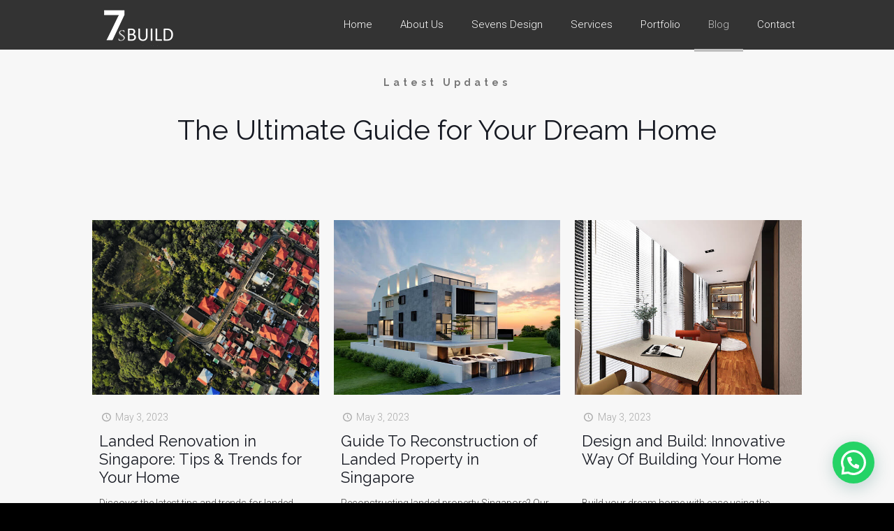

--- FILE ---
content_type: text/html; charset=UTF-8
request_url: https://www.sevensbuild.com/blog/page/5/
body_size: 32452
content:
<!DOCTYPE html>
<html lang="en-US" class="no-js " itemscope itemtype="https://schema.org/WebPage" >

<head>

<meta charset="UTF-8" />
<link rel="alternate" hreflang="en-US" href="https://www.sevensbuild.com/blog/page/5/"/>
<meta name='robots' content='index, follow, max-image-preview:large, max-snippet:-1, max-video-preview:-1' />
<meta name="format-detection" content="telephone=no">
<meta name="viewport" content="width=device-width, initial-scale=1, maximum-scale=1" />
<link rel="shortcut icon" href="https://7sbuild.apecsolutions.com/wp-content/uploads/2021/02/favicon_black.jpg" type="image/x-icon" />
<meta name="theme-color" content="#ffffff" media="(prefers-color-scheme: light)">
<meta name="theme-color" content="#ffffff" media="(prefers-color-scheme: dark)">

	<!-- This site is optimized with the Yoast SEO plugin v21.3 - https://yoast.com/wordpress/plugins/seo/ -->
	<title>Blog | Interior Design Singapore | Home Decor Tips | Sevens Build</title>
	<meta name="description" content="Learn more about our interior design and home decor tips and ideas that can help spruce up areas and create compelling spaces in your home." />
	<link rel="canonical" href="https://www.sevensbuild.com/blog/" />
	<meta property="og:locale" content="en_US" />
	<meta property="og:type" content="article" />
	<meta property="og:title" content="Blog | Interior Design Singapore | Home Decor Tips | Sevens Build" />
	<meta property="og:description" content="Learn more about our interior design and home decor tips and ideas that can help spruce up areas and create compelling spaces in your home." />
	<meta property="og:url" content="https://www.sevensbuild.com/blog/" />
	<meta property="og:site_name" content="Sevens Build" />
	<meta property="article:modified_time" content="2024-04-06T16:15:19+00:00" />
	<meta name="twitter:card" content="summary_large_image" />
	<meta name="twitter:title" content="Blog | Interior Design Singapore | Home Decor Tips | Sevens Build" />
	<meta name="twitter:description" content="Learn more about our interior design and home decor tips and ideas that can help spruce up areas and create compelling spaces in your home." />
	<script type="application/ld+json" class="yoast-schema-graph">{"@context":"https://schema.org","@graph":[{"@type":"WebPage","@id":"https://www.sevensbuild.com/blog/","url":"https://www.sevensbuild.com/blog/","name":"Blog | Interior Design Singapore | Home Decor Tips | Sevens Build","isPartOf":{"@id":"https://www.sevensbuild.com/#website"},"datePublished":"2021-02-24T06:40:49+00:00","dateModified":"2024-04-06T16:15:19+00:00","description":"Learn more about our interior design and home decor tips and ideas that can help spruce up areas and create compelling spaces in your home.","inLanguage":"en-US","potentialAction":[{"@type":"ReadAction","target":["https://www.sevensbuild.com/blog/"]}]},{"@type":"WebSite","@id":"https://www.sevensbuild.com/#website","url":"https://www.sevensbuild.com/","name":"Sevens Build","description":"Design and Build &amp; Interior Design Firm in Singapore","potentialAction":[{"@type":"SearchAction","target":{"@type":"EntryPoint","urlTemplate":"https://www.sevensbuild.com/?s={search_term_string}"},"query-input":"required name=search_term_string"}],"inLanguage":"en-US"}]}</script>
	<!-- / Yoast SEO plugin. -->


<link rel='dns-prefetch' href='//www.google.com' />
<link rel='dns-prefetch' href='//fonts.googleapis.com' />
<link rel="alternate" type="application/rss+xml" title="Sevens Build &raquo; Feed" href="https://www.sevensbuild.com/feed/" />
<link rel="alternate" type="application/rss+xml" title="Sevens Build &raquo; Comments Feed" href="https://www.sevensbuild.com/comments/feed/" />
<link rel="alternate" title="oEmbed (JSON)" type="application/json+oembed" href="https://www.sevensbuild.com/wp-json/oembed/1.0/embed?url=https%3A%2F%2Fwww.sevensbuild.com%2Fblog%2F" />
<link rel="alternate" title="oEmbed (XML)" type="text/xml+oembed" href="https://www.sevensbuild.com/wp-json/oembed/1.0/embed?url=https%3A%2F%2Fwww.sevensbuild.com%2Fblog%2F&#038;format=xml" />
<style id='wp-img-auto-sizes-contain-inline-css' type='text/css'>
img:is([sizes=auto i],[sizes^="auto," i]){contain-intrinsic-size:3000px 1500px}
/*# sourceURL=wp-img-auto-sizes-contain-inline-css */
</style>
<link rel='stylesheet' id='wp-block-library-css' href='https://www.sevensbuild.com/wp-includes/css/dist/block-library/style.min.css?ver=6.9' type='text/css' media='all' />
<style id='wp-block-columns-inline-css' type='text/css'>
.wp-block-columns{box-sizing:border-box;display:flex;flex-wrap:wrap!important}@media (min-width:782px){.wp-block-columns{flex-wrap:nowrap!important}}.wp-block-columns{align-items:normal!important}.wp-block-columns.are-vertically-aligned-top{align-items:flex-start}.wp-block-columns.are-vertically-aligned-center{align-items:center}.wp-block-columns.are-vertically-aligned-bottom{align-items:flex-end}@media (max-width:781px){.wp-block-columns:not(.is-not-stacked-on-mobile)>.wp-block-column{flex-basis:100%!important}}@media (min-width:782px){.wp-block-columns:not(.is-not-stacked-on-mobile)>.wp-block-column{flex-basis:0;flex-grow:1}.wp-block-columns:not(.is-not-stacked-on-mobile)>.wp-block-column[style*=flex-basis]{flex-grow:0}}.wp-block-columns.is-not-stacked-on-mobile{flex-wrap:nowrap!important}.wp-block-columns.is-not-stacked-on-mobile>.wp-block-column{flex-basis:0;flex-grow:1}.wp-block-columns.is-not-stacked-on-mobile>.wp-block-column[style*=flex-basis]{flex-grow:0}:where(.wp-block-columns){margin-bottom:1.75em}:where(.wp-block-columns.has-background){padding:1.25em 2.375em}.wp-block-column{flex-grow:1;min-width:0;overflow-wrap:break-word;word-break:break-word}.wp-block-column.is-vertically-aligned-top{align-self:flex-start}.wp-block-column.is-vertically-aligned-center{align-self:center}.wp-block-column.is-vertically-aligned-bottom{align-self:flex-end}.wp-block-column.is-vertically-aligned-stretch{align-self:stretch}.wp-block-column.is-vertically-aligned-bottom,.wp-block-column.is-vertically-aligned-center,.wp-block-column.is-vertically-aligned-top{width:100%}
/*# sourceURL=https://www.sevensbuild.com/wp-includes/blocks/columns/style.min.css */
</style>
<style id='wp-block-group-inline-css' type='text/css'>
.wp-block-group{box-sizing:border-box}:where(.wp-block-group.wp-block-group-is-layout-constrained){position:relative}
/*# sourceURL=https://www.sevensbuild.com/wp-includes/blocks/group/style.min.css */
</style>
<style id='global-styles-inline-css' type='text/css'>
:root{--wp--preset--aspect-ratio--square: 1;--wp--preset--aspect-ratio--4-3: 4/3;--wp--preset--aspect-ratio--3-4: 3/4;--wp--preset--aspect-ratio--3-2: 3/2;--wp--preset--aspect-ratio--2-3: 2/3;--wp--preset--aspect-ratio--16-9: 16/9;--wp--preset--aspect-ratio--9-16: 9/16;--wp--preset--color--black: #000000;--wp--preset--color--cyan-bluish-gray: #abb8c3;--wp--preset--color--white: #ffffff;--wp--preset--color--pale-pink: #f78da7;--wp--preset--color--vivid-red: #cf2e2e;--wp--preset--color--luminous-vivid-orange: #ff6900;--wp--preset--color--luminous-vivid-amber: #fcb900;--wp--preset--color--light-green-cyan: #7bdcb5;--wp--preset--color--vivid-green-cyan: #00d084;--wp--preset--color--pale-cyan-blue: #8ed1fc;--wp--preset--color--vivid-cyan-blue: #0693e3;--wp--preset--color--vivid-purple: #9b51e0;--wp--preset--gradient--vivid-cyan-blue-to-vivid-purple: linear-gradient(135deg,rgb(6,147,227) 0%,rgb(155,81,224) 100%);--wp--preset--gradient--light-green-cyan-to-vivid-green-cyan: linear-gradient(135deg,rgb(122,220,180) 0%,rgb(0,208,130) 100%);--wp--preset--gradient--luminous-vivid-amber-to-luminous-vivid-orange: linear-gradient(135deg,rgb(252,185,0) 0%,rgb(255,105,0) 100%);--wp--preset--gradient--luminous-vivid-orange-to-vivid-red: linear-gradient(135deg,rgb(255,105,0) 0%,rgb(207,46,46) 100%);--wp--preset--gradient--very-light-gray-to-cyan-bluish-gray: linear-gradient(135deg,rgb(238,238,238) 0%,rgb(169,184,195) 100%);--wp--preset--gradient--cool-to-warm-spectrum: linear-gradient(135deg,rgb(74,234,220) 0%,rgb(151,120,209) 20%,rgb(207,42,186) 40%,rgb(238,44,130) 60%,rgb(251,105,98) 80%,rgb(254,248,76) 100%);--wp--preset--gradient--blush-light-purple: linear-gradient(135deg,rgb(255,206,236) 0%,rgb(152,150,240) 100%);--wp--preset--gradient--blush-bordeaux: linear-gradient(135deg,rgb(254,205,165) 0%,rgb(254,45,45) 50%,rgb(107,0,62) 100%);--wp--preset--gradient--luminous-dusk: linear-gradient(135deg,rgb(255,203,112) 0%,rgb(199,81,192) 50%,rgb(65,88,208) 100%);--wp--preset--gradient--pale-ocean: linear-gradient(135deg,rgb(255,245,203) 0%,rgb(182,227,212) 50%,rgb(51,167,181) 100%);--wp--preset--gradient--electric-grass: linear-gradient(135deg,rgb(202,248,128) 0%,rgb(113,206,126) 100%);--wp--preset--gradient--midnight: linear-gradient(135deg,rgb(2,3,129) 0%,rgb(40,116,252) 100%);--wp--preset--font-size--small: 13px;--wp--preset--font-size--medium: 20px;--wp--preset--font-size--large: 36px;--wp--preset--font-size--x-large: 42px;--wp--preset--spacing--20: 0.44rem;--wp--preset--spacing--30: 0.67rem;--wp--preset--spacing--40: 1rem;--wp--preset--spacing--50: 1.5rem;--wp--preset--spacing--60: 2.25rem;--wp--preset--spacing--70: 3.38rem;--wp--preset--spacing--80: 5.06rem;--wp--preset--shadow--natural: 6px 6px 9px rgba(0, 0, 0, 0.2);--wp--preset--shadow--deep: 12px 12px 50px rgba(0, 0, 0, 0.4);--wp--preset--shadow--sharp: 6px 6px 0px rgba(0, 0, 0, 0.2);--wp--preset--shadow--outlined: 6px 6px 0px -3px rgb(255, 255, 255), 6px 6px rgb(0, 0, 0);--wp--preset--shadow--crisp: 6px 6px 0px rgb(0, 0, 0);}:where(.is-layout-flex){gap: 0.5em;}:where(.is-layout-grid){gap: 0.5em;}body .is-layout-flex{display: flex;}.is-layout-flex{flex-wrap: wrap;align-items: center;}.is-layout-flex > :is(*, div){margin: 0;}body .is-layout-grid{display: grid;}.is-layout-grid > :is(*, div){margin: 0;}:where(.wp-block-columns.is-layout-flex){gap: 2em;}:where(.wp-block-columns.is-layout-grid){gap: 2em;}:where(.wp-block-post-template.is-layout-flex){gap: 1.25em;}:where(.wp-block-post-template.is-layout-grid){gap: 1.25em;}.has-black-color{color: var(--wp--preset--color--black) !important;}.has-cyan-bluish-gray-color{color: var(--wp--preset--color--cyan-bluish-gray) !important;}.has-white-color{color: var(--wp--preset--color--white) !important;}.has-pale-pink-color{color: var(--wp--preset--color--pale-pink) !important;}.has-vivid-red-color{color: var(--wp--preset--color--vivid-red) !important;}.has-luminous-vivid-orange-color{color: var(--wp--preset--color--luminous-vivid-orange) !important;}.has-luminous-vivid-amber-color{color: var(--wp--preset--color--luminous-vivid-amber) !important;}.has-light-green-cyan-color{color: var(--wp--preset--color--light-green-cyan) !important;}.has-vivid-green-cyan-color{color: var(--wp--preset--color--vivid-green-cyan) !important;}.has-pale-cyan-blue-color{color: var(--wp--preset--color--pale-cyan-blue) !important;}.has-vivid-cyan-blue-color{color: var(--wp--preset--color--vivid-cyan-blue) !important;}.has-vivid-purple-color{color: var(--wp--preset--color--vivid-purple) !important;}.has-black-background-color{background-color: var(--wp--preset--color--black) !important;}.has-cyan-bluish-gray-background-color{background-color: var(--wp--preset--color--cyan-bluish-gray) !important;}.has-white-background-color{background-color: var(--wp--preset--color--white) !important;}.has-pale-pink-background-color{background-color: var(--wp--preset--color--pale-pink) !important;}.has-vivid-red-background-color{background-color: var(--wp--preset--color--vivid-red) !important;}.has-luminous-vivid-orange-background-color{background-color: var(--wp--preset--color--luminous-vivid-orange) !important;}.has-luminous-vivid-amber-background-color{background-color: var(--wp--preset--color--luminous-vivid-amber) !important;}.has-light-green-cyan-background-color{background-color: var(--wp--preset--color--light-green-cyan) !important;}.has-vivid-green-cyan-background-color{background-color: var(--wp--preset--color--vivid-green-cyan) !important;}.has-pale-cyan-blue-background-color{background-color: var(--wp--preset--color--pale-cyan-blue) !important;}.has-vivid-cyan-blue-background-color{background-color: var(--wp--preset--color--vivid-cyan-blue) !important;}.has-vivid-purple-background-color{background-color: var(--wp--preset--color--vivid-purple) !important;}.has-black-border-color{border-color: var(--wp--preset--color--black) !important;}.has-cyan-bluish-gray-border-color{border-color: var(--wp--preset--color--cyan-bluish-gray) !important;}.has-white-border-color{border-color: var(--wp--preset--color--white) !important;}.has-pale-pink-border-color{border-color: var(--wp--preset--color--pale-pink) !important;}.has-vivid-red-border-color{border-color: var(--wp--preset--color--vivid-red) !important;}.has-luminous-vivid-orange-border-color{border-color: var(--wp--preset--color--luminous-vivid-orange) !important;}.has-luminous-vivid-amber-border-color{border-color: var(--wp--preset--color--luminous-vivid-amber) !important;}.has-light-green-cyan-border-color{border-color: var(--wp--preset--color--light-green-cyan) !important;}.has-vivid-green-cyan-border-color{border-color: var(--wp--preset--color--vivid-green-cyan) !important;}.has-pale-cyan-blue-border-color{border-color: var(--wp--preset--color--pale-cyan-blue) !important;}.has-vivid-cyan-blue-border-color{border-color: var(--wp--preset--color--vivid-cyan-blue) !important;}.has-vivid-purple-border-color{border-color: var(--wp--preset--color--vivid-purple) !important;}.has-vivid-cyan-blue-to-vivid-purple-gradient-background{background: var(--wp--preset--gradient--vivid-cyan-blue-to-vivid-purple) !important;}.has-light-green-cyan-to-vivid-green-cyan-gradient-background{background: var(--wp--preset--gradient--light-green-cyan-to-vivid-green-cyan) !important;}.has-luminous-vivid-amber-to-luminous-vivid-orange-gradient-background{background: var(--wp--preset--gradient--luminous-vivid-amber-to-luminous-vivid-orange) !important;}.has-luminous-vivid-orange-to-vivid-red-gradient-background{background: var(--wp--preset--gradient--luminous-vivid-orange-to-vivid-red) !important;}.has-very-light-gray-to-cyan-bluish-gray-gradient-background{background: var(--wp--preset--gradient--very-light-gray-to-cyan-bluish-gray) !important;}.has-cool-to-warm-spectrum-gradient-background{background: var(--wp--preset--gradient--cool-to-warm-spectrum) !important;}.has-blush-light-purple-gradient-background{background: var(--wp--preset--gradient--blush-light-purple) !important;}.has-blush-bordeaux-gradient-background{background: var(--wp--preset--gradient--blush-bordeaux) !important;}.has-luminous-dusk-gradient-background{background: var(--wp--preset--gradient--luminous-dusk) !important;}.has-pale-ocean-gradient-background{background: var(--wp--preset--gradient--pale-ocean) !important;}.has-electric-grass-gradient-background{background: var(--wp--preset--gradient--electric-grass) !important;}.has-midnight-gradient-background{background: var(--wp--preset--gradient--midnight) !important;}.has-small-font-size{font-size: var(--wp--preset--font-size--small) !important;}.has-medium-font-size{font-size: var(--wp--preset--font-size--medium) !important;}.has-large-font-size{font-size: var(--wp--preset--font-size--large) !important;}.has-x-large-font-size{font-size: var(--wp--preset--font-size--x-large) !important;}
:where(.wp-block-columns.is-layout-flex){gap: 2em;}:where(.wp-block-columns.is-layout-grid){gap: 2em;}
/*# sourceURL=global-styles-inline-css */
</style>
<style id='core-block-supports-inline-css' type='text/css'>
.wp-container-core-columns-is-layout-9d6595d7{flex-wrap:nowrap;}
/*# sourceURL=core-block-supports-inline-css */
</style>

<style id='classic-theme-styles-inline-css' type='text/css'>
/*! This file is auto-generated */
.wp-block-button__link{color:#fff;background-color:#32373c;border-radius:9999px;box-shadow:none;text-decoration:none;padding:calc(.667em + 2px) calc(1.333em + 2px);font-size:1.125em}.wp-block-file__button{background:#32373c;color:#fff;text-decoration:none}
/*# sourceURL=/wp-includes/css/classic-themes.min.css */
</style>
<link rel='stylesheet' id='contact-form-7-css' href='https://www.sevensbuild.com/wp-content/plugins/contact-form-7/includes/css/styles.css?ver=5.6.4' type='text/css' media='all' />
<link rel='stylesheet' id='wpa-css-css' href='https://www.sevensbuild.com/wp-content/plugins/honeypot/includes/css/wpa.css?ver=2.1.15' type='text/css' media='all' />
<link rel='stylesheet' id='wpcf7-redirect-script-frontend-css' href='https://www.sevensbuild.com/wp-content/plugins/wpcf7-redirect/build/css/wpcf7-redirect-frontend.min.css?ver=1.1' type='text/css' media='all' />
<link rel='stylesheet' id='mfn-be-css' href='https://www.sevensbuild.com/wp-content/themes/betheme/css/be.min.css?ver=26.6.3' type='text/css' media='all' />
<link rel='stylesheet' id='mfn-animations-css' href='https://www.sevensbuild.com/wp-content/themes/betheme/assets/animations/animations.min.css?ver=26.6.3' type='text/css' media='all' />
<link rel='stylesheet' id='mfn-font-awesome-css' href='https://www.sevensbuild.com/wp-content/themes/betheme/fonts/fontawesome/fontawesome.min.css?ver=26.6.3' type='text/css' media='all' />
<link rel='stylesheet' id='mfn-jplayer-css' href='https://www.sevensbuild.com/wp-content/themes/betheme/assets/jplayer/css/jplayer.blue.monday.min.css?ver=26.6.3' type='text/css' media='all' />
<link rel='stylesheet' id='mfn-responsive-css' href='https://www.sevensbuild.com/wp-content/themes/betheme/css/responsive.min.css?ver=26.6.3' type='text/css' media='all' />
<link rel='stylesheet' id='mfn-fonts-css' href='https://fonts.googleapis.com/css?family=Roboto%3A1%2C300%2C400%2C400italic%2C500%2C700%2C800%7CRaleway%3A1%2C300%2C400%2C400italic%2C500%2C700%2C800&#038;display=swap&#038;ver=6.9' type='text/css' media='all' />
<link rel='stylesheet' id='dflip-icons-style-css' href='https://www.sevensbuild.com/wp-content/plugins/3d-flipbook-dflip-lite/assets/css/themify-icons.min.css?ver=1.7.33' type='text/css' media='all' />
<link rel='stylesheet' id='dflip-style-css' href='https://www.sevensbuild.com/wp-content/plugins/3d-flipbook-dflip-lite/assets/css/dflip.min.css?ver=1.7.33' type='text/css' media='all' />
<link rel='stylesheet' id='joinchat-css' href='https://www.sevensbuild.com/wp-content/plugins/creame-whatsapp-me/public/css/joinchat.min.css?ver=5.0.12' type='text/css' media='all' />
<link rel='stylesheet' id='msl-main-css' href='https://www.sevensbuild.com/wp-content/plugins/master-slider/public/assets/css/masterslider.main.css?ver=3.7.10' type='text/css' media='all' />
<link rel='stylesheet' id='msl-custom-css' href='https://www.sevensbuild.com/wp-content/uploads/master-slider/custom.css?ver=13.6' type='text/css' media='all' />
<style id='mfn-dynamic-inline-css' type='text/css'>
#Subheader{background-image:url(https://7sbuild.apecsolutions.com/wp-content/uploads/2018/08/builder2-subheader-bg.png);background-repeat:no-repeat;background-position:right center}#Footer{background-image:url(https://7sbuild.apecsolutions.com/wp-content/uploads/2018/08/builder2-footer-bg.png);background-repeat:no-repeat;background-position:center top;background-size:cover}
html{background-color:#000000}#Wrapper,#Content,.mfn-popup .mfn-popup-content,.mfn-off-canvas-sidebar .mfn-off-canvas-content-wrapper,.mfn-cart-holder,.mfn-header-login,#Top_bar .search_wrapper,#Top_bar .top_bar_right .mfn-live-search-box,.column_livesearch .mfn-live-search-wrapper,.column_livesearch .mfn-live-search-box{background-color:#ffffff}body:not(.template-slider) #Header{min-height:10px}body.header-below:not(.template-slider) #Header{padding-top:10px}#Subheader{padding:125px 0}body,button,span.date_label,.timeline_items li h3 span,input[type="submit"],input[type="reset"],input[type="button"],input[type="date"],input[type="text"],input[type="password"],input[type="tel"],input[type="email"],textarea,select,.offer_li .title h3,.mfn-menu-item-megamenu{font-family:"Roboto",-apple-system,BlinkMacSystemFont,"Segoe UI",Roboto,Oxygen-Sans,Ubuntu,Cantarell,"Helvetica Neue",sans-serif}#menu > ul > li > a,a.action_button,#overlay-menu ul li a{font-family:"Roboto",-apple-system,BlinkMacSystemFont,"Segoe UI",Roboto,Oxygen-Sans,Ubuntu,Cantarell,"Helvetica Neue",sans-serif}#Subheader .title{font-family:"Raleway",-apple-system,BlinkMacSystemFont,"Segoe UI",Roboto,Oxygen-Sans,Ubuntu,Cantarell,"Helvetica Neue",sans-serif}h1,h2,h3,h4,.text-logo #logo{font-family:"Raleway",-apple-system,BlinkMacSystemFont,"Segoe UI",Roboto,Oxygen-Sans,Ubuntu,Cantarell,"Helvetica Neue",sans-serif}h5,h6{font-family:"Raleway",-apple-system,BlinkMacSystemFont,"Segoe UI",Roboto,Oxygen-Sans,Ubuntu,Cantarell,"Helvetica Neue",sans-serif}blockquote{font-family:"Roboto",-apple-system,BlinkMacSystemFont,"Segoe UI",Roboto,Oxygen-Sans,Ubuntu,Cantarell,"Helvetica Neue",sans-serif}.chart_box .chart .num,.counter .desc_wrapper .number-wrapper,.how_it_works .image .number,.pricing-box .plan-header .price,.quick_fact .number-wrapper,.woocommerce .product div.entry-summary .price{font-family:"Roboto",-apple-system,BlinkMacSystemFont,"Segoe UI",Roboto,Oxygen-Sans,Ubuntu,Cantarell,"Helvetica Neue",sans-serif}body,.mfn-menu-item-megamenu{font-size:14px;line-height:25px;font-weight:300;letter-spacing:0px}.big{font-size:16px;line-height:28px;font-weight:400;letter-spacing:0px}#menu > ul > li > a,a.action_button,#overlay-menu ul li a{font-size:15px;font-weight:300;letter-spacing:0px}#overlay-menu ul li a{line-height:22.5px}#Subheader .title{font-size:50px;line-height:60px;font-weight:400;letter-spacing:0px}h1,.text-logo #logo{font-size:40px;line-height:48px;font-weight:400;letter-spacing:0px}h2{font-size:40px;line-height:48px;font-weight:400;letter-spacing:0px}h3,.woocommerce ul.products li.product h3,.woocommerce #customer_login h2{font-size:24px;line-height:32px;font-weight:400;letter-spacing:0px}h4,.woocommerce .woocommerce-order-details__title,.woocommerce .wc-bacs-bank-details-heading,.woocommerce .woocommerce-customer-details h2{font-size:21px;line-height:25px;font-weight:500;letter-spacing:0px}h5{font-size:30px;line-height:35px;font-weight:500;letter-spacing:0px}h6{font-size:14px;line-height:25px;font-weight:700;letter-spacing:5px}#Intro .intro-title{font-size:70px;line-height:70px;font-weight:400;letter-spacing:0px}@media only screen and (min-width:768px) and (max-width:959px){body,.mfn-menu-item-megamenu{font-size:13px;line-height:21px;font-weight:300;letter-spacing:0px}.big{font-size:14px;line-height:24px;font-weight:400;letter-spacing:0px}#menu > ul > li > a,a.action_button,#overlay-menu ul li a{font-size:13px;font-weight:300;letter-spacing:0px}#overlay-menu ul li a{line-height:19.5px}#Subheader .title{font-size:43px;line-height:51px;font-weight:400;letter-spacing:0px}h1,.text-logo #logo{font-size:34px;line-height:41px;font-weight:400;letter-spacing:0px}h2{font-size:34px;line-height:41px;font-weight:400;letter-spacing:0px}h3,.woocommerce ul.products li.product h3,.woocommerce #customer_login h2{font-size:20px;line-height:27px;font-weight:400;letter-spacing:0px}h4,.woocommerce .woocommerce-order-details__title,.woocommerce .wc-bacs-bank-details-heading,.woocommerce .woocommerce-customer-details h2{font-size:18px;line-height:21px;font-weight:500;letter-spacing:0px}h5{font-size:26px;line-height:30px;font-weight:500;letter-spacing:0px}h6{font-size:13px;line-height:21px;font-weight:700;letter-spacing:4px}#Intro .intro-title{font-size:60px;line-height:60px;font-weight:400;letter-spacing:0px}blockquote{font-size:15px}.chart_box .chart .num{font-size:45px;line-height:45px}.counter .desc_wrapper .number-wrapper{font-size:45px;line-height:45px}.counter .desc_wrapper .title{font-size:14px;line-height:18px}.faq .question .title{font-size:14px}.fancy_heading .title{font-size:38px;line-height:38px}.offer .offer_li .desc_wrapper .title h3{font-size:32px;line-height:32px}.offer_thumb_ul li.offer_thumb_li .desc_wrapper .title h3{font-size:32px;line-height:32px}.pricing-box .plan-header h2{font-size:27px;line-height:27px}.pricing-box .plan-header .price > span{font-size:40px;line-height:40px}.pricing-box .plan-header .price sup.currency{font-size:18px;line-height:18px}.pricing-box .plan-header .price sup.period{font-size:14px;line-height:14px}.quick_fact .number-wrapper{font-size:80px;line-height:80px}.trailer_box .desc h2{font-size:27px;line-height:27px}.widget > h3{font-size:17px;line-height:20px}}@media only screen and (min-width:480px) and (max-width:767px){body,.mfn-menu-item-megamenu{font-size:13px;line-height:19px;font-weight:300;letter-spacing:0px}.big{font-size:13px;line-height:21px;font-weight:400;letter-spacing:0px}#menu > ul > li > a,a.action_button,#overlay-menu ul li a{font-size:13px;font-weight:300;letter-spacing:0px}#overlay-menu ul li a{line-height:19.5px}#Subheader .title{font-size:38px;line-height:45px;font-weight:400;letter-spacing:0px}h1,.text-logo #logo{font-size:30px;line-height:36px;font-weight:400;letter-spacing:0px}h2{font-size:30px;line-height:36px;font-weight:400;letter-spacing:0px}h3,.woocommerce ul.products li.product h3,.woocommerce #customer_login h2{font-size:18px;line-height:24px;font-weight:400;letter-spacing:0px}h4,.woocommerce .woocommerce-order-details__title,.woocommerce .wc-bacs-bank-details-heading,.woocommerce .woocommerce-customer-details h2{font-size:16px;line-height:19px;font-weight:500;letter-spacing:0px}h5{font-size:23px;line-height:26px;font-weight:500;letter-spacing:0px}h6{font-size:13px;line-height:19px;font-weight:700;letter-spacing:4px}#Intro .intro-title{font-size:53px;line-height:53px;font-weight:400;letter-spacing:0px}blockquote{font-size:14px}.chart_box .chart .num{font-size:40px;line-height:40px}.counter .desc_wrapper .number-wrapper{font-size:40px;line-height:40px}.counter .desc_wrapper .title{font-size:13px;line-height:16px}.faq .question .title{font-size:13px}.fancy_heading .title{font-size:34px;line-height:34px}.offer .offer_li .desc_wrapper .title h3{font-size:28px;line-height:28px}.offer_thumb_ul li.offer_thumb_li .desc_wrapper .title h3{font-size:28px;line-height:28px}.pricing-box .plan-header h2{font-size:24px;line-height:24px}.pricing-box .plan-header .price > span{font-size:34px;line-height:34px}.pricing-box .plan-header .price sup.currency{font-size:16px;line-height:16px}.pricing-box .plan-header .price sup.period{font-size:13px;line-height:13px}.quick_fact .number-wrapper{font-size:70px;line-height:70px}.trailer_box .desc h2{font-size:24px;line-height:24px}.widget > h3{font-size:16px;line-height:19px}}@media only screen and (max-width:479px){body,.mfn-menu-item-megamenu{font-size:13px;line-height:19px;font-weight:300;letter-spacing:0px}.big{font-size:13px;line-height:19px;font-weight:400;letter-spacing:0px}#menu > ul > li > a,a.action_button,#overlay-menu ul li a{font-size:13px;font-weight:300;letter-spacing:0px}#overlay-menu ul li a{line-height:19.5px}#Subheader .title{font-size:30px;line-height:36px;font-weight:400;letter-spacing:0px}h1,.text-logo #logo{font-size:24px;line-height:29px;font-weight:400;letter-spacing:0px}h2{font-size:24px;line-height:29px;font-weight:400;letter-spacing:0px}h3,.woocommerce ul.products li.product h3,.woocommerce #customer_login h2{font-size:14px;line-height:19px;font-weight:400;letter-spacing:0px}h4,.woocommerce .woocommerce-order-details__title,.woocommerce .wc-bacs-bank-details-heading,.woocommerce .woocommerce-customer-details h2{font-size:13px;line-height:19px;font-weight:500;letter-spacing:0px}h5{font-size:18px;line-height:21px;font-weight:500;letter-spacing:0px}h6{font-size:13px;line-height:19px;font-weight:700;letter-spacing:3px}#Intro .intro-title{font-size:42px;line-height:42px;font-weight:400;letter-spacing:0px}blockquote{font-size:13px}.chart_box .chart .num{font-size:35px;line-height:35px}.counter .desc_wrapper .number-wrapper{font-size:35px;line-height:35px}.counter .desc_wrapper .title{font-size:13px;line-height:26px}.faq .question .title{font-size:13px}.fancy_heading .title{font-size:30px;line-height:30px}.offer .offer_li .desc_wrapper .title h3{font-size:26px;line-height:26px}.offer_thumb_ul li.offer_thumb_li .desc_wrapper .title h3{font-size:26px;line-height:26px}.pricing-box .plan-header h2{font-size:21px;line-height:21px}.pricing-box .plan-header .price > span{font-size:32px;line-height:32px}.pricing-box .plan-header .price sup.currency{font-size:14px;line-height:14px}.pricing-box .plan-header .price sup.period{font-size:13px;line-height:13px}.quick_fact .number-wrapper{font-size:60px;line-height:60px}.trailer_box .desc h2{font-size:21px;line-height:21px}.widget > h3{font-size:15px;line-height:18px}}.with_aside .sidebar.columns{width:23%}.with_aside .sections_group{width:77%}.aside_both .sidebar.columns{width:18%}.aside_both .sidebar.sidebar-1{margin-left:-82%}.aside_both .sections_group{width:64%;margin-left:18%}@media only screen and (min-width:1240px){#Wrapper,.with_aside .content_wrapper{max-width:1080px}.section_wrapper,.container{max-width:1060px}.layout-boxed.header-boxed #Top_bar.is-sticky{max-width:1080px}}@media only screen and (max-width:767px){.section_wrapper,.container,.four.columns .widget-area{max-width:550px !important}}  .button-default .button,.button-flat .button,.button-round .button{background-color:#ffffff;color:#ffffff}.button-stroke .button{border-color:#ffffff;color:#ffffff}.button-stroke .button:hover{background-color:#ffffff;color:#fff}.button-default .button_theme,.button-default button,.button-default input[type="button"],.button-default input[type="reset"],.button-default input[type="submit"],.button-flat .button_theme,.button-flat button,.button-flat input[type="button"],.button-flat input[type="reset"],.button-flat input[type="submit"],.button-round .button_theme,.button-round button,.button-round input[type="button"],.button-round input[type="reset"],.button-round input[type="submit"],.woocommerce #respond input#submit,.woocommerce a.button:not(.default),.woocommerce button.button,.woocommerce input.button,.woocommerce #respond input#submit:hover,.woocommerce a.button:hover,.woocommerce button.button:hover,.woocommerce input.button:hover{color:#ffffff}.button-default #respond input#submit.alt.disabled,.button-default #respond input#submit.alt.disabled:hover,.button-default #respond input#submit.alt:disabled,.button-default #respond input#submit.alt:disabled:hover,.button-default #respond input#submit.alt:disabled[disabled],.button-default #respond input#submit.alt:disabled[disabled]:hover,.button-default a.button.alt.disabled,.button-default a.button.alt.disabled:hover,.button-default a.button.alt:disabled,.button-default a.button.alt:disabled:hover,.button-default a.button.alt:disabled[disabled],.button-default a.button.alt:disabled[disabled]:hover,.button-default button.button.alt.disabled,.button-default button.button.alt.disabled:hover,.button-default button.button.alt:disabled,.button-default button.button.alt:disabled:hover,.button-default button.button.alt:disabled[disabled],.button-default button.button.alt:disabled[disabled]:hover,.button-default input.button.alt.disabled,.button-default input.button.alt.disabled:hover,.button-default input.button.alt:disabled,.button-default input.button.alt:disabled:hover,.button-default input.button.alt:disabled[disabled],.button-default input.button.alt:disabled[disabled]:hover,.button-default #respond input#submit.alt,.button-default a.button.alt,.button-default button.button.alt,.button-default input.button.alt,.button-default #respond input#submit.alt:hover,.button-default a.button.alt:hover,.button-default button.button.alt:hover,.button-default input.button.alt:hover,.button-flat #respond input#submit.alt.disabled,.button-flat #respond input#submit.alt.disabled:hover,.button-flat #respond input#submit.alt:disabled,.button-flat #respond input#submit.alt:disabled:hover,.button-flat #respond input#submit.alt:disabled[disabled],.button-flat #respond input#submit.alt:disabled[disabled]:hover,.button-flat a.button.alt.disabled,.button-flat a.button.alt.disabled:hover,.button-flat a.button.alt:disabled,.button-flat a.button.alt:disabled:hover,.button-flat a.button.alt:disabled[disabled],.button-flat a.button.alt:disabled[disabled]:hover,.button-flat button.button.alt.disabled,.button-flat button.button.alt.disabled:hover,.button-flat button.button.alt:disabled,.button-flat button.button.alt:disabled:hover,.button-flat button.button.alt:disabled[disabled],.button-flat button.button.alt:disabled[disabled]:hover,.button-flat input.button.alt.disabled,.button-flat input.button.alt.disabled:hover,.button-flat input.button.alt:disabled,.button-flat input.button.alt:disabled:hover,.button-flat input.button.alt:disabled[disabled],.button-flat input.button.alt:disabled[disabled]:hover,.button-flat #respond input#submit.alt,.button-flat a.button.alt,.button-flat button.button.alt,.button-flat input.button.alt,.button-flat #respond input#submit.alt:hover,.button-flat a.button.alt:hover,.button-flat button.button.alt:hover,.button-flat input.button.alt:hover,.button-round #respond input#submit.alt.disabled,.button-round #respond input#submit.alt.disabled:hover,.button-round #respond input#submit.alt:disabled,.button-round #respond input#submit.alt:disabled:hover,.button-round #respond input#submit.alt:disabled[disabled],.button-round #respond input#submit.alt:disabled[disabled]:hover,.button-round a.button.alt.disabled,.button-round a.button.alt.disabled:hover,.button-round a.button.alt:disabled,.button-round a.button.alt:disabled:hover,.button-round a.button.alt:disabled[disabled],.button-round a.button.alt:disabled[disabled]:hover,.button-round button.button.alt.disabled,.button-round button.button.alt.disabled:hover,.button-round button.button.alt:disabled,.button-round button.button.alt:disabled:hover,.button-round button.button.alt:disabled[disabled],.button-round button.button.alt:disabled[disabled]:hover,.button-round input.button.alt.disabled,.button-round input.button.alt.disabled:hover,.button-round input.button.alt:disabled,.button-round input.button.alt:disabled:hover,.button-round input.button.alt:disabled[disabled],.button-round input.button.alt:disabled[disabled]:hover,.button-round #respond input#submit.alt,.button-round a.button.alt,.button-round button.button.alt,.button-round input.button.alt,.button-round #respond input#submit.alt:hover,.button-round a.button.alt:hover,.button-round button.button.alt:hover,.button-round input.button.alt:hover{background-color:#000000;color:#ffffff}.button-stroke.woocommerce a.button:not(.default),.button-stroke .woocommerce a.button:not(.default),.button-stroke #respond input#submit.alt.disabled,.button-stroke #respond input#submit.alt.disabled:hover,.button-stroke #respond input#submit.alt:disabled,.button-stroke #respond input#submit.alt:disabled:hover,.button-stroke #respond input#submit.alt:disabled[disabled],.button-stroke #respond input#submit.alt:disabled[disabled]:hover,.button-stroke a.button.alt.disabled,.button-stroke a.button.alt.disabled:hover,.button-stroke a.button.alt:disabled,.button-stroke a.button.alt:disabled:hover,.button-stroke a.button.alt:disabled[disabled],.button-stroke a.button.alt:disabled[disabled]:hover,.button-stroke button.button.alt.disabled,.button-stroke button.button.alt.disabled:hover,.button-stroke button.button.alt:disabled,.button-stroke button.button.alt:disabled:hover,.button-stroke button.button.alt:disabled[disabled],.button-stroke button.button.alt:disabled[disabled]:hover,.button-stroke input.button.alt.disabled,.button-stroke input.button.alt.disabled:hover,.button-stroke input.button.alt:disabled,.button-stroke input.button.alt:disabled:hover,.button-stroke input.button.alt:disabled[disabled],.button-stroke input.button.alt:disabled[disabled]:hover,.button-stroke #respond input#submit.alt,.button-stroke a.button.alt,.button-stroke button.button.alt,.button-stroke input.button.alt{border-color:#000000;background:none;color:#000000}.button-stroke.woocommerce a.button:not(.default):hover,.button-stroke .woocommerce a.button:not(.default):hover,.button-stroke #respond input#submit.alt:hover,.button-stroke a.button.alt:hover,.button-stroke button.button.alt:hover,.button-stroke input.button.alt:hover,.button-stroke a.action_button:hover{background-color:#000000;color:#ffffff}.action_button,.action_button:hover{background-color:#f7f7f7;color:#ffffff}.button-stroke a.action_button{border-color:#f7f7f7}.footer_button{color:#bfbfbf!important;background-color:transparent;box-shadow:none!important}.footer_button:after{display:none!important}.button-custom.woocommerce .button,.button-custom .button,.button-custom .action_button,.button-custom .footer_button,.button-custom button,.button-custom button.button,.button-custom input[type="button"],.button-custom input[type="reset"],.button-custom input[type="submit"],.button-custom .woocommerce #respond input#submit,.button-custom .woocommerce a.button,.button-custom .woocommerce button.button,.button-custom .woocommerce input.button{font-family:Arial;font-size:14px;line-height:14px;font-weight:400;letter-spacing:0px;padding:12px 20px 12px 20px;border-width:0px;border-radius:0px}body.button-custom .button{color:#626262;background-color:#dbdddf;border-color:transparent}body.button-custom .button:hover{color:#626262;background-color:#d3d3d3;border-color:transparent}body .button-custom .button_theme,body.button-custom .button_theme,.button-custom button,.button-custom input[type="button"],.button-custom input[type="reset"],.button-custom input[type="submit"],.button-custom .woocommerce #respond input#submit,body.button-custom.woocommerce a.button:not(.default),.button-custom .woocommerce button.button,.button-custom .woocommerce input.button,.button-custom .woocommerce a.button_theme:not(.default){color:#ffffff;background-color:#0095eb;border-color:transparent}body .button-custom .button_theme:hover,body.button-custom .button_theme:hover,.button-custom button:hover,.button-custom input[type="button"]:hover,.button-custom input[type="reset"]:hover,.button-custom input[type="submit"]:hover,.button-custom .woocommerce #respond input#submit:hover,body.button-custom.woocommerce a.button:not(.default):hover,.button-custom .woocommerce button.button:hover,.button-custom .woocommerce input.button:hover,.button-custom .woocommerce a.button_theme:not(.default):hover{color:#ffffff;background-color:#007cc3;border-color:transparent}body.button-custom .action_button{color:#626262;background-color:#dbdddf;border-color:transparent}body.button-custom .action_button:hover{color:#626262;background-color:#d3d3d3;border-color:transparent}.button-custom #respond input#submit.alt.disabled,.button-custom #respond input#submit.alt.disabled:hover,.button-custom #respond input#submit.alt:disabled,.button-custom #respond input#submit.alt:disabled:hover,.button-custom #respond input#submit.alt:disabled[disabled],.button-custom #respond input#submit.alt:disabled[disabled]:hover,.button-custom a.button.alt.disabled,.button-custom a.button.alt.disabled:hover,.button-custom a.button.alt:disabled,.button-custom a.button.alt:disabled:hover,.button-custom a.button.alt:disabled[disabled],.button-custom a.button.alt:disabled[disabled]:hover,.button-custom button.button.alt.disabled,.button-custom button.button.alt.disabled:hover,.button-custom button.button.alt:disabled,.button-custom button.button.alt:disabled:hover,.button-custom button.button.alt:disabled[disabled],.button-custom button.button.alt:disabled[disabled]:hover,.button-custom input.button.alt.disabled,.button-custom input.button.alt.disabled:hover,.button-custom input.button.alt:disabled,.button-custom input.button.alt:disabled:hover,.button-custom input.button.alt:disabled[disabled],.button-custom input.button.alt:disabled[disabled]:hover,.button-custom #respond input#submit.alt,.button-custom a.button.alt,.button-custom button.button.alt,.button-custom input.button.alt{line-height:14px;padding:12px 20px 12px 20px;color:#ffffff;background-color:#0095eb;font-family:Arial;font-size:14px;font-weight:400;letter-spacing:0px;border-width:0px;border-radius:0px}.button-custom #respond input#submit.alt:hover,.button-custom a.button.alt:hover,.button-custom button.button.alt:hover,.button-custom input.button.alt:hover,.button-custom a.action_button:hover{color:#ffffff;background-color:#007cc3}#Top_bar #logo,.header-fixed #Top_bar #logo,.header-plain #Top_bar #logo,.header-transparent #Top_bar #logo{height:60px;line-height:60px;padding:5px 0}.logo-overflow #Top_bar:not(.is-sticky) .logo{height:70px}#Top_bar .menu > li > a{padding:5px 0}.menu-highlight:not(.header-creative) #Top_bar .menu > li > a{margin:10px 0}.header-plain:not(.menu-highlight) #Top_bar .menu > li > a span:not(.description){line-height:70px}.header-fixed #Top_bar .menu > li > a{padding:20px 0}@media only screen and (max-width:767px){.mobile-header-mini #Top_bar #logo{height:50px!important;line-height:50px!important;margin:5px 0}}#Top_bar #logo img.svg{width:100px}.image_frame,.wp-caption{border-width:0px}.alert{border-radius:0px}#Top_bar .top_bar_right .top-bar-right-input input{width:200px}.mfn-live-search-box .mfn-live-search-list{max-height:300px}#Side_slide{right:-250px;width:250px}#Side_slide.left{left:-250px}.blog-teaser li .desc-wrapper .desc{background-position-y:-1px}@media only screen and ( max-width:767px ){}@media only screen and (min-width:1240px){body:not(.header-simple) #Top_bar #menu{display:block!important}.tr-menu #Top_bar #menu{background:none!important}#Top_bar .menu > li > ul.mfn-megamenu > li{float:left}#Top_bar .menu > li > ul.mfn-megamenu > li.mfn-megamenu-cols-1{width:100%}#Top_bar .menu > li > ul.mfn-megamenu > li.mfn-megamenu-cols-2{width:50%}#Top_bar .menu > li > ul.mfn-megamenu > li.mfn-megamenu-cols-3{width:33.33%}#Top_bar .menu > li > ul.mfn-megamenu > li.mfn-megamenu-cols-4{width:25%}#Top_bar .menu > li > ul.mfn-megamenu > li.mfn-megamenu-cols-5{width:20%}#Top_bar .menu > li > ul.mfn-megamenu > li.mfn-megamenu-cols-6{width:16.66%}#Top_bar .menu > li > ul.mfn-megamenu > li > ul{display:block!important;position:inherit;left:auto;top:auto;border-width:0 1px 0 0}#Top_bar .menu > li > ul.mfn-megamenu > li:last-child > ul{border:0}#Top_bar .menu > li > ul.mfn-megamenu > li > ul li{width:auto}#Top_bar .menu > li > ul.mfn-megamenu a.mfn-megamenu-title{text-transform:uppercase;font-weight:400;background:none}#Top_bar .menu > li > ul.mfn-megamenu a .menu-arrow{display:none}.menuo-right #Top_bar .menu > li > ul.mfn-megamenu{left:0;width:98%!important;margin:0 1%;padding:20px 0}.menuo-right #Top_bar .menu > li > ul.mfn-megamenu-bg{box-sizing:border-box}#Top_bar .menu > li > ul.mfn-megamenu-bg{padding:20px 166px 20px 20px;background-repeat:no-repeat;background-position:right bottom}.rtl #Top_bar .menu > li > ul.mfn-megamenu-bg{padding-left:166px;padding-right:20px;background-position:left bottom}#Top_bar .menu > li > ul.mfn-megamenu-bg > li{background:none}#Top_bar .menu > li > ul.mfn-megamenu-bg > li a{border:none}#Top_bar .menu > li > ul.mfn-megamenu-bg > li > ul{background:none!important;-webkit-box-shadow:0 0 0 0;-moz-box-shadow:0 0 0 0;box-shadow:0 0 0 0}.mm-vertical #Top_bar .container{position:relative}.mm-vertical #Top_bar .top_bar_left{position:static}.mm-vertical #Top_bar .menu > li ul{box-shadow:0 0 0 0 transparent!important;background-image:none}.mm-vertical #Top_bar .menu > li > ul.mfn-megamenu{padding:20px 0}.mm-vertical.header-plain #Top_bar .menu > li > ul.mfn-megamenu{width:100%!important;margin:0}.mm-vertical #Top_bar .menu > li > ul.mfn-megamenu > li{display:table-cell;float:none!important;width:10%;padding:0 15px;border-right:1px solid rgba(0,0,0,0.05)}.mm-vertical #Top_bar .menu > li > ul.mfn-megamenu > li:last-child{border-right-width:0}.mm-vertical #Top_bar .menu > li > ul.mfn-megamenu > li.hide-border{border-right-width:0}.mm-vertical #Top_bar .menu > li > ul.mfn-megamenu > li a{border-bottom-width:0;padding:9px 15px;line-height:120%}.mm-vertical #Top_bar .menu > li > ul.mfn-megamenu a.mfn-megamenu-title{font-weight:700}.rtl .mm-vertical #Top_bar .menu > li > ul.mfn-megamenu > li:first-child{border-right-width:0}.rtl .mm-vertical #Top_bar .menu > li > ul.mfn-megamenu > li:last-child{border-right-width:1px}body.header-shop #Top_bar #menu{display:flex!important}.header-shop #Top_bar.is-sticky .top_bar_row_second{display:none}.header-plain:not(.menuo-right) #Header .top_bar_left{width:auto!important}.header-stack.header-center #Top_bar #menu{display:inline-block!important}.header-simple #Top_bar #menu{display:none;height:auto;width:300px;bottom:auto;top:100%;right:1px;position:absolute;margin:0}.header-simple #Header a.responsive-menu-toggle{display:block;right:10px}.header-simple #Top_bar #menu > ul{width:100%;float:left}.header-simple #Top_bar #menu ul li{width:100%;padding-bottom:0;border-right:0;position:relative}.header-simple #Top_bar #menu ul li a{padding:0 20px;margin:0;display:block;height:auto;line-height:normal;border:none}.header-simple #Top_bar #menu ul li a:not(.menu-toggle):after{display:none}.header-simple #Top_bar #menu ul li a span{border:none;line-height:44px;display:inline;padding:0}.header-simple #Top_bar #menu ul li.submenu .menu-toggle{display:block;position:absolute;right:0;top:0;width:44px;height:44px;line-height:44px;font-size:30px;font-weight:300;text-align:center;cursor:pointer;color:#444;opacity:0.33;transform:unset}.header-simple #Top_bar #menu ul li.submenu .menu-toggle:after{content:"+";position:static}.header-simple #Top_bar #menu ul li.hover > .menu-toggle:after{content:"-"}.header-simple #Top_bar #menu ul li.hover a{border-bottom:0}.header-simple #Top_bar #menu ul.mfn-megamenu li .menu-toggle{display:none}.header-simple #Top_bar #menu ul li ul{position:relative!important;left:0!important;top:0;padding:0;margin:0!important;width:auto!important;background-image:none}.header-simple #Top_bar #menu ul li ul li{width:100%!important;display:block;padding:0}.header-simple #Top_bar #menu ul li ul li a{padding:0 20px 0 30px}.header-simple #Top_bar #menu ul li ul li a .menu-arrow{display:none}.header-simple #Top_bar #menu ul li ul li a span{padding:0}.header-simple #Top_bar #menu ul li ul li a span:after{display:none!important}.header-simple #Top_bar .menu > li > ul.mfn-megamenu a.mfn-megamenu-title{text-transform:uppercase;font-weight:400}.header-simple #Top_bar .menu > li > ul.mfn-megamenu > li > ul{display:block!important;position:inherit;left:auto;top:auto}.header-simple #Top_bar #menu ul li ul li ul{border-left:0!important;padding:0;top:0}.header-simple #Top_bar #menu ul li ul li ul li a{padding:0 20px 0 40px}.rtl.header-simple #Top_bar #menu{left:1px;right:auto}.rtl.header-simple #Top_bar a.responsive-menu-toggle{left:10px;right:auto}.rtl.header-simple #Top_bar #menu ul li.submenu .menu-toggle{left:0;right:auto}.rtl.header-simple #Top_bar #menu ul li ul{left:auto!important;right:0!important}.rtl.header-simple #Top_bar #menu ul li ul li a{padding:0 30px 0 20px}.rtl.header-simple #Top_bar #menu ul li ul li ul li a{padding:0 40px 0 20px}.menu-highlight #Top_bar .menu > li{margin:0 2px}.menu-highlight:not(.header-creative) #Top_bar .menu > li > a{padding:0;-webkit-border-radius:5px;border-radius:5px}.menu-highlight #Top_bar .menu > li > a:after{display:none}.menu-highlight #Top_bar .menu > li > a span:not(.description){line-height:50px}.menu-highlight #Top_bar .menu > li > a span.description{display:none}.menu-highlight.header-stack #Top_bar .menu > li > a{margin:10px 0!important}.menu-highlight.header-stack #Top_bar .menu > li > a span:not(.description){line-height:40px}.menu-highlight.header-simple #Top_bar #menu ul li,.menu-highlight.header-creative #Top_bar #menu ul li{margin:0}.menu-highlight.header-simple #Top_bar #menu ul li > a,.menu-highlight.header-creative #Top_bar #menu ul li > a{-webkit-border-radius:0;border-radius:0}.menu-highlight:not(.header-fixed):not(.header-simple) #Top_bar.is-sticky .menu > li > a{margin:10px 0!important;padding:5px 0!important}.menu-highlight:not(.header-fixed):not(.header-simple) #Top_bar.is-sticky .menu > li > a span{line-height:30px!important}.header-modern.menu-highlight.menuo-right .menu_wrapper{margin-right:20px}.menu-line-below #Top_bar .menu > li > a:after{top:auto;bottom:-4px}.menu-line-below #Top_bar.is-sticky .menu > li > a:after{top:auto;bottom:-4px}.menu-line-below-80 #Top_bar:not(.is-sticky) .menu > li > a:after{height:4px;left:10%;top:50%;margin-top:20px;width:80%}.menu-line-below-80-1 #Top_bar:not(.is-sticky) .menu > li > a:after{height:1px;left:10%;top:50%;margin-top:20px;width:80%}.menu-link-color #Top_bar .menu > li > a:not(.menu-toggle):after{display:none!important}.menu-arrow-top #Top_bar .menu > li > a:after{background:none repeat scroll 0 0 rgba(0,0,0,0)!important;border-color:#ccc transparent transparent;border-style:solid;border-width:7px 7px 0;display:block;height:0;left:50%;margin-left:-7px;top:0!important;width:0}.menu-arrow-top #Top_bar.is-sticky .menu > li > a:after{top:0!important}.menu-arrow-bottom #Top_bar .menu > li > a:after{background:none!important;border-color:transparent transparent #ccc;border-style:solid;border-width:0 7px 7px;display:block;height:0;left:50%;margin-left:-7px;top:auto;bottom:0;width:0}.menu-arrow-bottom #Top_bar.is-sticky .menu > li > a:after{top:auto;bottom:0}.menuo-no-borders #Top_bar .menu > li > a span{border-width:0!important}.menuo-no-borders #Header_creative #Top_bar .menu > li > a span{border-bottom-width:0}.menuo-no-borders.header-plain #Top_bar a#header_cart,.menuo-no-borders.header-plain #Top_bar a#search_button,.menuo-no-borders.header-plain #Top_bar .wpml-languages,.menuo-no-borders.header-plain #Top_bar a.action_button{border-width:0}.menuo-right #Top_bar .menu_wrapper{float:right}.menuo-right.header-stack:not(.header-center) #Top_bar .menu_wrapper{margin-right:150px}body.header-creative{padding-left:50px}body.header-creative.header-open{padding-left:250px}body.error404,body.under-construction,body.template-blank,body.under-construction.header-rtl.header-creative.header-open{padding-left:0!important;padding-right:0!important}.header-creative.footer-fixed #Footer,.header-creative.footer-sliding #Footer,.header-creative.footer-stick #Footer.is-sticky{box-sizing:border-box;padding-left:50px}.header-open.footer-fixed #Footer,.header-open.footer-sliding #Footer,.header-creative.footer-stick #Footer.is-sticky{padding-left:250px}.header-rtl.header-creative.footer-fixed #Footer,.header-rtl.header-creative.footer-sliding #Footer,.header-rtl.header-creative.footer-stick #Footer.is-sticky{padding-left:0;padding-right:50px}.header-rtl.header-open.footer-fixed #Footer,.header-rtl.header-open.footer-sliding #Footer,.header-rtl.header-creative.footer-stick #Footer.is-sticky{padding-right:250px}#Header_creative{background-color:#fff;position:fixed;width:250px;height:100%;left:-200px;top:0;z-index:9002;-webkit-box-shadow:2px 0 4px 2px rgba(0,0,0,.15);box-shadow:2px 0 4px 2px rgba(0,0,0,.15)}#Header_creative .container{width:100%}#Header_creative .creative-wrapper{opacity:0;margin-right:50px}#Header_creative a.creative-menu-toggle{display:block;width:34px;height:34px;line-height:34px;font-size:22px;text-align:center;position:absolute;top:10px;right:8px;border-radius:3px}.admin-bar #Header_creative a.creative-menu-toggle{top:42px}#Header_creative #Top_bar{position:static;width:100%}#Header_creative #Top_bar .top_bar_left{width:100%!important;float:none}#Header_creative #Top_bar .logo{float:none;text-align:center;margin:15px 0}#Header_creative #Top_bar #menu{background-color:transparent}#Header_creative #Top_bar .menu_wrapper{float:none;margin:0 0 30px}#Header_creative #Top_bar .menu > li{width:100%;float:none;position:relative}#Header_creative #Top_bar .menu > li > a{padding:0;text-align:center}#Header_creative #Top_bar .menu > li > a:after{display:none}#Header_creative #Top_bar .menu > li > a span{border-right:0;border-bottom-width:1px;line-height:38px}#Header_creative #Top_bar .menu li ul{left:100%;right:auto;top:0;box-shadow:2px 2px 2px 0 rgba(0,0,0,0.03);-webkit-box-shadow:2px 2px 2px 0 rgba(0,0,0,0.03)}#Header_creative #Top_bar .menu > li > ul.mfn-megamenu{margin:0;width:700px!important}#Header_creative #Top_bar .menu > li > ul.mfn-megamenu > li > ul{left:0}#Header_creative #Top_bar .menu li ul li a{padding-top:9px;padding-bottom:8px}#Header_creative #Top_bar .menu li ul li ul{top:0}#Header_creative #Top_bar .menu > li > a span.description{display:block;font-size:13px;line-height:28px!important;clear:both}.menuo-arrows #Top_bar .menu > li.submenu > a > span:after{content:unset!important}#Header_creative #Top_bar .top_bar_right{width:100%!important;float:left;height:auto;margin-bottom:35px;text-align:center;padding:0 20px;top:0;-webkit-box-sizing:border-box;-moz-box-sizing:border-box;box-sizing:border-box}#Header_creative #Top_bar .top_bar_right:before{content:none}#Header_creative #Top_bar .top_bar_right .top_bar_right_wrapper{flex-wrap:wrap;justify-content:center}#Header_creative #Top_bar .top_bar_right .top-bar-right-icon,#Header_creative #Top_bar .top_bar_right .wpml-languages,#Header_creative #Top_bar .top_bar_right .top-bar-right-button,#Header_creative #Top_bar .top_bar_right .top-bar-right-input{min-height:30px;margin:5px}#Header_creative #Top_bar .search_wrapper{left:100%;top:auto}#Header_creative #Top_bar .banner_wrapper{display:block;text-align:center}#Header_creative #Top_bar .banner_wrapper img{max-width:100%;height:auto;display:inline-block}#Header_creative #Action_bar{display:none;position:absolute;bottom:0;top:auto;clear:both;padding:0 20px;box-sizing:border-box}#Header_creative #Action_bar .contact_details{width:100%;text-align:center;margin-bottom:20px}#Header_creative #Action_bar .contact_details li{padding:0}#Header_creative #Action_bar .social{float:none;text-align:center;padding:5px 0 15px}#Header_creative #Action_bar .social li{margin-bottom:2px}#Header_creative #Action_bar .social-menu{float:none;text-align:center}#Header_creative #Action_bar .social-menu li{border-color:rgba(0,0,0,.1)}#Header_creative .social li a{color:rgba(0,0,0,.5)}#Header_creative .social li a:hover{color:#000}#Header_creative .creative-social{position:absolute;bottom:10px;right:0;width:50px}#Header_creative .creative-social li{display:block;float:none;width:100%;text-align:center;margin-bottom:5px}.header-creative .fixed-nav.fixed-nav-prev{margin-left:50px}.header-creative.header-open .fixed-nav.fixed-nav-prev{margin-left:250px}.menuo-last #Header_creative #Top_bar .menu li.last ul{top:auto;bottom:0}.header-open #Header_creative{left:0}.header-open #Header_creative .creative-wrapper{opacity:1;margin:0!important}.header-open #Header_creative .creative-menu-toggle,.header-open #Header_creative .creative-social{display:none}.header-open #Header_creative #Action_bar{display:block}body.header-rtl.header-creative{padding-left:0;padding-right:50px}.header-rtl #Header_creative{left:auto;right:-200px}.header-rtl #Header_creative .creative-wrapper{margin-left:50px;margin-right:0}.header-rtl #Header_creative a.creative-menu-toggle{left:8px;right:auto}.header-rtl #Header_creative .creative-social{left:0;right:auto}.header-rtl #Footer #back_to_top.sticky{right:125px}.header-rtl #popup_contact{right:70px}.header-rtl #Header_creative #Top_bar .menu li ul{left:auto;right:100%}.header-rtl #Header_creative #Top_bar .search_wrapper{left:auto;right:100%}.header-rtl .fixed-nav.fixed-nav-prev{margin-left:0!important}.header-rtl .fixed-nav.fixed-nav-next{margin-right:50px}body.header-rtl.header-creative.header-open{padding-left:0;padding-right:250px!important}.header-rtl.header-open #Header_creative{left:auto;right:0}.header-rtl.header-open #Footer #back_to_top.sticky{right:325px}.header-rtl.header-open #popup_contact{right:270px}.header-rtl.header-open .fixed-nav.fixed-nav-next{margin-right:250px}#Header_creative.active{left:-1px}.header-rtl #Header_creative.active{left:auto;right:-1px}#Header_creative.active .creative-wrapper{opacity:1;margin:0}.header-creative .vc_row[data-vc-full-width]{padding-left:50px}.header-creative.header-open .vc_row[data-vc-full-width]{padding-left:250px}.header-open .vc_parallax .vc_parallax-inner{left:auto;width:calc(100% - 250px)}.header-open.header-rtl .vc_parallax .vc_parallax-inner{left:0;right:auto}#Header_creative.scroll{height:100%;overflow-y:auto}#Header_creative.scroll:not(.dropdown) .menu li ul{display:none!important}#Header_creative.scroll #Action_bar{position:static}#Header_creative.dropdown{outline:none}#Header_creative.dropdown #Top_bar .menu_wrapper{float:left;width:100%}#Header_creative.dropdown #Top_bar #menu ul li{position:relative;float:left}#Header_creative.dropdown #Top_bar #menu ul li a:not(.menu-toggle):after{display:none}#Header_creative.dropdown #Top_bar #menu ul li a span{line-height:38px;padding:0}#Header_creative.dropdown #Top_bar #menu ul li.submenu .menu-toggle{display:block;position:absolute;right:0;top:0;width:38px;height:38px;line-height:38px;font-size:26px;font-weight:300;text-align:center;cursor:pointer;color:#444;opacity:0.33;z-index:203}#Header_creative.dropdown #Top_bar #menu ul li.submenu .menu-toggle:after{content:"+";position:static}#Header_creative.dropdown #Top_bar #menu ul li.hover > .menu-toggle:after{content:"-"}#Header_creative.dropdown #Top_bar #menu ul.sub-menu li:not(:last-of-type) a{border-bottom:0}#Header_creative.dropdown #Top_bar #menu ul.mfn-megamenu li .menu-toggle{display:none}#Header_creative.dropdown #Top_bar #menu ul li ul{position:relative!important;left:0!important;top:0;padding:0;margin-left:0!important;width:auto!important;background-image:none}#Header_creative.dropdown #Top_bar #menu ul li ul li{width:100%!important}#Header_creative.dropdown #Top_bar #menu ul li ul li a{padding:0 10px;text-align:center}#Header_creative.dropdown #Top_bar #menu ul li ul li a .menu-arrow{display:none}#Header_creative.dropdown #Top_bar #menu ul li ul li a span{padding:0}#Header_creative.dropdown #Top_bar #menu ul li ul li a span:after{display:none!important}#Header_creative.dropdown #Top_bar .menu > li > ul.mfn-megamenu a.mfn-megamenu-title{text-transform:uppercase;font-weight:400}#Header_creative.dropdown #Top_bar .menu > li > ul.mfn-megamenu > li > ul{display:block!important;position:inherit;left:auto;top:auto}#Header_creative.dropdown #Top_bar #menu ul li ul li ul{border-left:0!important;padding:0;top:0}#Header_creative{transition:left .5s ease-in-out,right .5s ease-in-out}#Header_creative .creative-wrapper{transition:opacity .5s ease-in-out,margin 0s ease-in-out .5s}#Header_creative.active .creative-wrapper{transition:opacity .5s ease-in-out,margin 0s ease-in-out}}@media only screen and (min-width:768px){#Top_bar.is-sticky{position:fixed!important;width:100%;left:0;top:-60px;height:60px;z-index:701;background:#fff;opacity:.97;-webkit-box-shadow:0 2px 5px 0 rgba(0,0,0,0.1);-moz-box-shadow:0 2px 5px 0 rgba(0,0,0,0.1);box-shadow:0 2px 5px 0 rgba(0,0,0,0.1)}.layout-boxed.header-boxed #Top_bar.is-sticky{max-width:1240px;left:50%;-webkit-transform:translateX(-50%);transform:translateX(-50%)}#Top_bar.is-sticky .top_bar_left,#Top_bar.is-sticky .top_bar_right,#Top_bar.is-sticky .top_bar_right:before{background:none;box-shadow:unset}#Top_bar.is-sticky .logo{width:auto;margin:0 30px 0 20px;padding:0}#Top_bar.is-sticky #logo,#Top_bar.is-sticky .custom-logo-link{padding:5px 0!important;height:50px!important;line-height:50px!important}.logo-no-sticky-padding #Top_bar.is-sticky #logo{height:60px!important;line-height:60px!important}#Top_bar.is-sticky #logo img.logo-main{display:none}#Top_bar.is-sticky #logo img.logo-sticky{display:inline;max-height:35px}.logo-sticky-width-auto #Top_bar.is-sticky #logo img.logo-sticky{width:auto}#Top_bar.is-sticky .menu_wrapper{clear:none}#Top_bar.is-sticky .menu_wrapper .menu > li > a{padding:15px 0}#Top_bar.is-sticky .menu > li > a,#Top_bar.is-sticky .menu > li > a span{line-height:30px}#Top_bar.is-sticky .menu > li > a:after{top:auto;bottom:-4px}#Top_bar.is-sticky .menu > li > a span.description{display:none}#Top_bar.is-sticky .secondary_menu_wrapper,#Top_bar.is-sticky .banner_wrapper{display:none}.header-overlay #Top_bar.is-sticky{display:none}.sticky-dark #Top_bar.is-sticky,.sticky-dark #Top_bar.is-sticky #menu{background:rgba(0,0,0,.8)}.sticky-dark #Top_bar.is-sticky .menu > li:not(.current-menu-item) > a{color:#fff}.sticky-dark #Top_bar.is-sticky .top_bar_right .top-bar-right-icon{color:rgba(255,255,255,.9)}.sticky-dark #Top_bar.is-sticky .top_bar_right .top-bar-right-icon svg .path{stroke:rgba(255,255,255,.9)}.sticky-dark #Top_bar.is-sticky .wpml-languages a.active,.sticky-dark #Top_bar.is-sticky .wpml-languages ul.wpml-lang-dropdown{background:rgba(0,0,0,0.1);border-color:rgba(0,0,0,0.1)}.sticky-white #Top_bar.is-sticky,.sticky-white #Top_bar.is-sticky #menu{background:rgba(255,255,255,.8)}.sticky-white #Top_bar.is-sticky .menu > li:not(.current-menu-item) > a{color:#222}.sticky-white #Top_bar.is-sticky .top_bar_right .top-bar-right-icon{color:rgba(0,0,0,.8)}.sticky-white #Top_bar.is-sticky .top_bar_right .top-bar-right-icon svg .path{stroke:rgba(0,0,0,.8)}.sticky-white #Top_bar.is-sticky .wpml-languages a.active,.sticky-white #Top_bar.is-sticky .wpml-languages ul.wpml-lang-dropdown{background:rgba(255,255,255,0.1);border-color:rgba(0,0,0,0.1)}}@media only screen and (max-width:1239px){#Top_bar #menu{display:none;height:auto;width:300px;bottom:auto;top:100%;right:1px;position:absolute;margin:0}#Top_bar a.responsive-menu-toggle{display:block}#Top_bar #menu > ul{width:100%;float:left}#Top_bar #menu ul li{width:100%;padding-bottom:0;border-right:0;position:relative}#Top_bar #menu ul li a{padding:0 25px;margin:0;display:block;height:auto;line-height:normal;border:none}#Top_bar #menu ul li a:not(.menu-toggle):after{display:none}#Top_bar #menu ul li a span{border:none;line-height:44px;display:inline;padding:0}#Top_bar #menu ul li a span.description{margin:0 0 0 5px}#Top_bar #menu ul li.submenu .menu-toggle{display:block;position:absolute;right:15px;top:0;width:44px;height:44px;line-height:44px;font-size:30px;font-weight:300;text-align:center;cursor:pointer;color:#444;opacity:0.33;transform:unset}#Top_bar #menu ul li.submenu .menu-toggle:after{content:"+";position:static}#Top_bar #menu ul li.hover > .menu-toggle:after{content:"-"}#Top_bar #menu ul li.hover a{border-bottom:0}#Top_bar #menu ul li a span:after{display:none!important}#Top_bar #menu ul.mfn-megamenu li .menu-toggle{display:none}#Top_bar #menu ul li ul{position:relative!important;left:0!important;top:0;padding:0;margin-left:0!important;width:auto!important;background-image:none!important;box-shadow:0 0 0 0 transparent!important;-webkit-box-shadow:0 0 0 0 transparent!important}#Top_bar #menu ul li ul li{width:100%!important}#Top_bar #menu ul li ul li a{padding:0 20px 0 35px}#Top_bar #menu ul li ul li a .menu-arrow{display:none}#Top_bar #menu ul li ul li a span{padding:0}#Top_bar #menu ul li ul li a span:after{display:none!important}#Top_bar .menu > li > ul.mfn-megamenu a.mfn-megamenu-title{text-transform:uppercase;font-weight:400}#Top_bar .menu > li > ul.mfn-megamenu > li > ul{display:block!important;position:inherit;left:auto;top:auto}#Top_bar #menu ul li ul li ul{border-left:0!important;padding:0;top:0}#Top_bar #menu ul li ul li ul li a{padding:0 20px 0 45px}.rtl #Top_bar #menu{left:1px;right:auto}.rtl #Top_bar a.responsive-menu-toggle{left:20px;right:auto}.rtl #Top_bar #menu ul li.submenu .menu-toggle{left:15px;right:auto;border-left:none;border-right:1px solid #eee;transform:unset}.rtl #Top_bar #menu ul li ul{left:auto!important;right:0!important}.rtl #Top_bar #menu ul li ul li a{padding:0 30px 0 20px}.rtl #Top_bar #menu ul li ul li ul li a{padding:0 40px 0 20px}.header-stack .menu_wrapper a.responsive-menu-toggle{position:static!important;margin:11px 0!important}.header-stack .menu_wrapper #menu{left:0;right:auto}.rtl.header-stack #Top_bar #menu{left:auto;right:0}.admin-bar #Header_creative{top:32px}.header-creative.layout-boxed{padding-top:85px}.header-creative.layout-full-width #Wrapper{padding-top:60px}#Header_creative{position:fixed;width:100%;left:0!important;top:0;z-index:1001}#Header_creative .creative-wrapper{display:block!important;opacity:1!important}#Header_creative .creative-menu-toggle,#Header_creative .creative-social{display:none!important;opacity:1!important}#Header_creative #Top_bar{position:static;width:100%}#Header_creative #Top_bar .one{display:flex}#Header_creative #Top_bar #logo,#Header_creative #Top_bar .custom-logo-link{height:50px;line-height:50px;padding:5px 0}#Header_creative #Top_bar #logo img.logo-sticky{max-height:40px!important}#Header_creative #logo img.logo-main{display:none}#Header_creative #logo img.logo-sticky{display:inline-block}.logo-no-sticky-padding #Header_creative #Top_bar #logo{height:60px;line-height:60px;padding:0}.logo-no-sticky-padding #Header_creative #Top_bar #logo img.logo-sticky{max-height:60px!important}#Header_creative #Action_bar{display:none}#Header_creative #Top_bar .top_bar_right:before{content:none}#Header_creative.scroll{overflow:visible!important}}body{--mfn-clients-tiles-hover:#000000;--mfn-icon-box-icon:#bfbfbf;--mfn-sliding-box-bg:#d1ae53;--mfn-woo-body-color:#444444;--mfn-woo-heading-color:#444444;--mfn-woo-themecolor:#000000;--mfn-woo-bg-themecolor:#000000;--mfn-woo-border-themecolor:#000000}#Header_wrapper,#Intro{background-color:#ffffff}#Subheader{background-color:rgba(247,247,247,0)}.header-classic #Action_bar,.header-fixed #Action_bar,.header-plain #Action_bar,.header-split #Action_bar,.header-shop #Action_bar,.header-shop-split #Action_bar,.header-stack #Action_bar{background-color:#292b33}#Sliding-top{background-color:#ffffff}#Sliding-top a.sliding-top-control{border-right-color:#ffffff}#Sliding-top.st-center a.sliding-top-control,#Sliding-top.st-left a.sliding-top-control{border-top-color:#ffffff}#Footer{background-color:#333333}.grid .post-item,.masonry:not(.tiles) .post-item,.photo2 .post .post-desc-wrapper{background-color:transparent}.portfolio_group .portfolio-item .desc{background-color:transparent}.woocommerce ul.products li.product,.shop_slider .shop_slider_ul li .item_wrapper .desc{background-color:transparent}body,ul.timeline_items,.icon_box a .desc,.icon_box a:hover .desc,.feature_list ul li a,.list_item a,.list_item a:hover,.widget_recent_entries ul li a,.flat_box a,.flat_box a:hover,.story_box .desc,.content_slider.carousel  ul li a .title,.content_slider.flat.description ul li .desc,.content_slider.flat.description ul li a .desc,.post-nav.minimal a i{color:#444444}.post-nav.minimal a svg{fill:#444444}.themecolor,.opening_hours .opening_hours_wrapper li span,.fancy_heading_icon .icon_top,.fancy_heading_arrows .icon-right-dir,.fancy_heading_arrows .icon-left-dir,.fancy_heading_line .title,.button-love a.mfn-love,.format-link .post-title .icon-link,.pager-single > span,.pager-single a:hover,.widget_meta ul,.widget_pages ul,.widget_rss ul,.widget_mfn_recent_comments ul li:after,.widget_archive ul,.widget_recent_comments ul li:after,.widget_nav_menu ul,.woocommerce ul.products li.product .price,.shop_slider .shop_slider_ul li .item_wrapper .price,.woocommerce-page ul.products li.product .price,.widget_price_filter .price_label .from,.widget_price_filter .price_label .to,.woocommerce ul.product_list_widget li .quantity .amount,.woocommerce .product div.entry-summary .price,.woocommerce .product .woocommerce-variation-price .price,.woocommerce .star-rating span,#Error_404 .error_pic i,.style-simple #Filters .filters_wrapper ul li a:hover,.style-simple #Filters .filters_wrapper ul li.current-cat a,.style-simple .quick_fact .title,.mfn-cart-holder .mfn-ch-content .mfn-ch-product .woocommerce-Price-amount,.woocommerce .comment-form-rating p.stars a:before,.wishlist .wishlist-row .price,.search-results .search-item .post-product-price{color:#000000}.mfn-wish-button.loved:not(.link) .path{fill:#000000;stroke:#000000}.themebg,#comments .commentlist > li .reply a.comment-reply-link,#Filters .filters_wrapper ul li a:hover,#Filters .filters_wrapper ul li.current-cat a,.fixed-nav .arrow,.offer_thumb .slider_pagination a:before,.offer_thumb .slider_pagination a.selected:after,.pager .pages a:hover,.pager .pages a.active,.pager .pages span.page-numbers.current,.pager-single span:after,.portfolio_group.exposure .portfolio-item .desc-inner .line,.Recent_posts ul li .desc:after,.Recent_posts ul li .photo .c,.slider_pagination a.selected,.slider_pagination .slick-active a,.slider_pagination a.selected:after,.slider_pagination .slick-active a:after,.testimonials_slider .slider_images,.testimonials_slider .slider_images a:after,.testimonials_slider .slider_images:before,#Top_bar .header-cart-count,#Top_bar .header-wishlist-count,.mfn-footer-stickymenu ul li a .header-wishlist-count,.mfn-footer-stickymenu ul li a .header-cart-count,.widget_categories ul,.widget_mfn_menu ul li a:hover,.widget_mfn_menu ul li.current-menu-item:not(.current-menu-ancestor) > a,.widget_mfn_menu ul li.current_page_item:not(.current_page_ancestor) > a,.widget_product_categories ul,.widget_recent_entries ul li:after,.woocommerce-account table.my_account_orders .order-number a,.woocommerce-MyAccount-navigation ul li.is-active a,.style-simple .accordion .question:after,.style-simple .faq .question:after,.style-simple .icon_box .desc_wrapper .title:before,.style-simple #Filters .filters_wrapper ul li a:after,.style-simple .trailer_box:hover .desc,.tp-bullets.simplebullets.round .bullet.selected,.tp-bullets.simplebullets.round .bullet.selected:after,.tparrows.default,.tp-bullets.tp-thumbs .bullet.selected:after{background-color:#000000}.Latest_news ul li .photo,.Recent_posts.blog_news ul li .photo,.style-simple .opening_hours .opening_hours_wrapper li label,.style-simple .timeline_items li:hover h3,.style-simple .timeline_items li:nth-child(even):hover h3,.style-simple .timeline_items li:hover .desc,.style-simple .timeline_items li:nth-child(even):hover,.style-simple .offer_thumb .slider_pagination a.selected{border-color:#000000}a{color:#808080}a:hover{color:#777777}*::-moz-selection{background-color:#0095eb;color:white}*::selection{background-color:#0095eb;color:white}.blockquote p.author span,.counter .desc_wrapper .title,.article_box .desc_wrapper p,.team .desc_wrapper p.subtitle,.pricing-box .plan-header p.subtitle,.pricing-box .plan-header .price sup.period,.chart_box p,.fancy_heading .inside,.fancy_heading_line .slogan,.post-meta,.post-meta a,.post-footer,.post-footer a span.label,.pager .pages a,.button-love a .label,.pager-single a,#comments .commentlist > li .comment-author .says,.fixed-nav .desc .date,.filters_buttons li.label,.Recent_posts ul li a .desc .date,.widget_recent_entries ul li .post-date,.tp_recent_tweets .twitter_time,.widget_price_filter .price_label,.shop-filters .woocommerce-result-count,.woocommerce ul.product_list_widget li .quantity,.widget_shopping_cart ul.product_list_widget li dl,.product_meta .posted_in,.woocommerce .shop_table .product-name .variation > dd,.shipping-calculator-button:after,.shop_slider .shop_slider_ul li .item_wrapper .price del,.woocommerce .product .entry-summary .woocommerce-product-rating .woocommerce-review-link,.woocommerce .product.style-default .entry-summary .product_meta .tagged_as,.woocommerce .tagged_as,.wishlist .sku_wrapper,.woocommerce .column_product_rating .woocommerce-review-link,.woocommerce #reviews #comments ol.commentlist li .comment-text p.meta .woocommerce-review__verified,.woocommerce #reviews #comments ol.commentlist li .comment-text p.meta .woocommerce-review__dash,.woocommerce #reviews #comments ol.commentlist li .comment-text p.meta .woocommerce-review__published-date,.testimonials_slider .testimonials_slider_ul li .author span,.testimonials_slider .testimonials_slider_ul li .author span a,.Latest_news ul li .desc_footer,.share-simple-wrapper .icons a{color:#a8a8a8}h1,h1 a,h1 a:hover,.text-logo #logo{color:#161922}h2,h2 a,h2 a:hover{color:#161922}h3,h3 a,h3 a:hover{color:#161922}h4,h4 a,h4 a:hover,.style-simple .sliding_box .desc_wrapper h4{color:#161922}h5,h5 a,h5 a:hover{color:#161922}h6,h6 a,h6 a:hover,a.content_link .title{color:#777777}.woocommerce #customer_login h2{color:#161922} .woocommerce .woocommerce-order-details__title,.woocommerce .wc-bacs-bank-details-heading,.woocommerce .woocommerce-customer-details h2,.woocommerce #respond .comment-reply-title,.woocommerce #reviews #comments ol.commentlist li .comment-text p.meta .woocommerce-review__author{color:#161922} .dropcap,.highlight:not(.highlight_image){background-color:#0095eb}.button-default .button_theme,.button-default button,.button-default input[type="button"],.button-default input[type="reset"],.button-default input[type="submit"],.button-flat .button_theme,.button-flat button,.button-flat input[type="button"],.button-flat input[type="reset"],.button-flat input[type="submit"],.button-round .button_theme,.button-round button,.button-round input[type="button"],.button-round input[type="reset"],.button-round input[type="submit"],.woocommerce #respond input#submit,.woocommerce a.button:not(.default),.woocommerce button.button,.woocommerce input.button,.woocommerce #respond input#submit:hover,.woocommerce a.button:not(.default):hover,.woocommerce button.button:hover,.woocommerce input.button:hover{background-color:#000000}.button-stroke .button_theme,.button-stroke .button_theme .button_icon i,.button-stroke button,.button-stroke input[type="submit"],.button-stroke input[type="reset"],.button-stroke input[type="button"],.button-stroke .woocommerce #respond input#submit,.button-stroke .woocommerce a.button:not(.default),.button-stroke .woocommerce button.button,.button-stroke.woocommerce input.button{border-color:#000000;color:#000000}.button-stroke .button_theme:hover,.button-stroke button:hover,.button-stroke input[type="submit"]:hover,.button-stroke input[type="reset"]:hover,.button-stroke input[type="button"]:hover{background-color:#000000;color:white}.button-default .single_add_to_cart_button,.button-flat .single_add_to_cart_button,.button-round .single_add_to_cart_button,.button-default .woocommerce .button:disabled,.button-flat .woocommerce .button:disabled,.button-round .woocommerce .button:disabled,.button-default .woocommerce .button.alt,.button-flat .woocommerce .button.alt,.button-round .woocommerce .button.alt{background-color:#000000}.button-stroke .single_add_to_cart_button:hover,.button-stroke #place_order:hover{background-color:#000000}a.mfn-link{color:#bfbfbf}a.mfn-link-2 span,a:hover.mfn-link-2 span:before,a.hover.mfn-link-2 span:before,a.mfn-link-5 span,a.mfn-link-8:after,a.mfn-link-8:before{background:#bfbfbf}a:hover.mfn-link{color:#bfbfbf}a.mfn-link-2 span:before,a:hover.mfn-link-4:before,a:hover.mfn-link-4:after,a.hover.mfn-link-4:before,a.hover.mfn-link-4:after,a.mfn-link-5:before,a.mfn-link-7:after,a.mfn-link-7:before{background:#bfbfbf}a.mfn-link-6:before{border-bottom-color:#bfbfbf}a.mfn-link svg .path{stroke:#bfbfbf}.column_column ul,.column_column ol,.the_content_wrapper:not(.is-elementor) ul,.the_content_wrapper:not(.is-elementor) ol{color:#737E86}hr.hr_color,.hr_color hr,.hr_dots span{color:#0095eb;background:#0095eb}.hr_zigzag i{color:#0095eb}.highlight-left:after,.highlight-right:after{background:#ffffff}@media only screen and (max-width:767px){.highlight-left .wrap:first-child,.highlight-right .wrap:last-child{background:#ffffff}}#Header .top_bar_left,.header-classic #Top_bar,.header-plain #Top_bar,.header-stack #Top_bar,.header-split #Top_bar,.header-shop #Top_bar,.header-shop-split #Top_bar,.header-fixed #Top_bar,.header-below #Top_bar,#Header_creative,#Top_bar #menu,.sticky-tb-color #Top_bar.is-sticky{background-color:#333333}#Top_bar .wpml-languages a.active,#Top_bar .wpml-languages ul.wpml-lang-dropdown{background-color:#333333}#Top_bar .top_bar_right:before{background-color:#e3e3e3}#Header .top_bar_right{background-color:#f5f5f5}#Top_bar .top_bar_right .top-bar-right-icon,#Top_bar .top_bar_right .top-bar-right-icon svg .path{color:#333333;stroke:#333333}#Top_bar .menu > li > a,#Top_bar #menu ul li.submenu .menu-toggle{color:#ffffff}#Top_bar .menu > li.current-menu-item > a,#Top_bar .menu > li.current_page_item > a,#Top_bar .menu > li.current-menu-parent > a,#Top_bar .menu > li.current-page-parent > a,#Top_bar .menu > li.current-menu-ancestor > a,#Top_bar .menu > li.current-page-ancestor > a,#Top_bar .menu > li.current_page_ancestor > a,#Top_bar .menu > li.hover > a{color:#bfbfbf}#Top_bar .menu > li a:not(.menu-toggle):after{background:#bfbfbf}.menuo-arrows #Top_bar .menu > li.submenu > a > span:not(.description)::after{border-top-color:#ffffff}#Top_bar .menu > li.current-menu-item.submenu > a > span:not(.description)::after,#Top_bar .menu > li.current_page_item.submenu > a > span:not(.description)::after,#Top_bar .menu > li.current-menu-parent.submenu > a > span:not(.description)::after,#Top_bar .menu > li.current-page-parent.submenu > a > span:not(.description)::after,#Top_bar .menu > li.current-menu-ancestor.submenu > a > span:not(.description)::after,#Top_bar .menu > li.current-page-ancestor.submenu > a > span:not(.description)::after,#Top_bar .menu > li.current_page_ancestor.submenu > a > span:not(.description)::after,#Top_bar .menu > li.hover.submenu > a > span:not(.description)::after{border-top-color:#bfbfbf}.menu-highlight #Top_bar #menu > ul > li.current-menu-item > a,.menu-highlight #Top_bar #menu > ul > li.current_page_item > a,.menu-highlight #Top_bar #menu > ul > li.current-menu-parent > a,.menu-highlight #Top_bar #menu > ul > li.current-page-parent > a,.menu-highlight #Top_bar #menu > ul > li.current-menu-ancestor > a,.menu-highlight #Top_bar #menu > ul > li.current-page-ancestor > a,.menu-highlight #Top_bar #menu > ul > li.current_page_ancestor > a,.menu-highlight #Top_bar #menu > ul > li.hover > a{background:#f7f7f7}.menu-arrow-bottom #Top_bar .menu > li > a:after{border-bottom-color:#bfbfbf}.menu-arrow-top #Top_bar .menu > li > a:after{border-top-color:#bfbfbf}.header-plain #Top_bar .menu > li.current-menu-item > a,.header-plain #Top_bar .menu > li.current_page_item > a,.header-plain #Top_bar .menu > li.current-menu-parent > a,.header-plain #Top_bar .menu > li.current-page-parent > a,.header-plain #Top_bar .menu > li.current-menu-ancestor > a,.header-plain #Top_bar .menu > li.current-page-ancestor > a,.header-plain #Top_bar .menu > li.current_page_ancestor > a,.header-plain #Top_bar .menu > li.hover > a,.header-plain #Top_bar .wpml-languages:hover,.header-plain #Top_bar .wpml-languages ul.wpml-lang-dropdown{background:#f7f7f7;color:#bfbfbf}.header-plain #Top_bar .top_bar_right .top-bar-right-icon:hover{background:#f7f7f7}.header-plain #Top_bar,.header-plain #Top_bar .menu > li > a span:not(.description),.header-plain #Top_bar .top_bar_right .top-bar-right-icon,.header-plain #Top_bar .top_bar_right .top-bar-right-button,.header-plain #Top_bar .top_bar_right .top-bar-right-input,.header-plain #Top_bar .wpml-languages{border-color:#f2f2f2}#Top_bar .menu > li ul{background-color:#000000}#Top_bar .menu > li ul li a{color:#5f5f5f}#Top_bar .menu > li ul li a:hover,#Top_bar .menu > li ul li.hover > a{color:#0a0a0a}.overlay-menu-toggle{color:#bfbfbf !important;background:transparent}#Overlay{background:rgba(0,149,235,0.95)}#overlay-menu ul li a,.header-overlay .overlay-menu-toggle.focus{color:#686868}#overlay-menu ul li.current-menu-item > a,#overlay-menu ul li.current_page_item > a,#overlay-menu ul li.current-menu-parent > a,#overlay-menu ul li.current-page-parent > a,#overlay-menu ul li.current-menu-ancestor > a,#overlay-menu ul li.current-page-ancestor > a,#overlay-menu ul li.current_page_ancestor > a{color:#B1DCFB}#Top_bar .responsive-menu-toggle,#Header_creative .creative-menu-toggle,#Header_creative .responsive-menu-toggle{color:#bfbfbf;background:transparent}.mfn-footer-stickymenu{background-color:#333333}.mfn-footer-stickymenu ul li a,.mfn-footer-stickymenu ul li a .path{color:#333333;stroke:#333333}#Side_slide{background-color:#191919;border-color:#191919}#Side_slide,#Side_slide #menu ul li.submenu .menu-toggle,#Side_slide .search-wrapper input.field,#Side_slide a:not(.action_button){color:#A6A6A6}#Side_slide .extras .extras-wrapper a svg .path{stroke:#A6A6A6}#Side_slide #menu ul li.hover > .menu-toggle,#Side_slide a.active,#Side_slide a:not(.action_button):hover{color:#FFFFFF}#Side_slide .extras .extras-wrapper a:hover svg .path{stroke:#FFFFFF}#Side_slide #menu ul li.current-menu-item > a,#Side_slide #menu ul li.current_page_item > a,#Side_slide #menu ul li.current-menu-parent > a,#Side_slide #menu ul li.current-page-parent > a,#Side_slide #menu ul li.current-menu-ancestor > a,#Side_slide #menu ul li.current-page-ancestor > a,#Side_slide #menu ul li.current_page_ancestor > a,#Side_slide #menu ul li.hover > a,#Side_slide #menu ul li:hover > a{color:#FFFFFF}#Action_bar .contact_details{color:#bbbbbb}#Action_bar .contact_details a{color:#0095eb}#Action_bar .contact_details a:hover{color:#007cc3}#Action_bar .social li a,#Header_creative .social li a,#Action_bar:not(.creative) .social-menu a{color:#bbbbbb}#Action_bar .social li a:hover,#Header_creative .social li a:hover,#Action_bar:not(.creative) .social-menu a:hover{color:#FFFFFF}#Subheader .title{color:#000000}#Subheader ul.breadcrumbs li,#Subheader ul.breadcrumbs li a{color:rgba(0,0,0,0.6)}.mfn-footer,.mfn-footer .widget_recent_entries ul li a{color:#a8a8a8}.mfn-footer a:not(.button,.icon_bar,.mfn-btn,.mfn-option-btn){color:#bfbfbf}.mfn-footer a:not(.button,.icon_bar,.mfn-btn,.mfn-option-btn):hover{color:#ffffff}.mfn-footer h1,.mfn-footer h1 a,.mfn-footer h1 a:hover,.mfn-footer h2,.mfn-footer h2 a,.mfn-footer h2 a:hover,.mfn-footer h3,.mfn-footer h3 a,.mfn-footer h3 a:hover,.mfn-footer h4,.mfn-footer h4 a,.mfn-footer h4 a:hover,.mfn-footer h5,.mfn-footer h5 a,.mfn-footer h5 a:hover,.mfn-footer h6,.mfn-footer h6 a,.mfn-footer h6 a:hover{color:#ffffff}.mfn-footer .themecolor,.mfn-footer .widget_meta ul,.mfn-footer .widget_pages ul,.mfn-footer .widget_rss ul,.mfn-footer .widget_mfn_recent_comments ul li:after,.mfn-footer .widget_archive ul,.mfn-footer .widget_recent_comments ul li:after,.mfn-footer .widget_nav_menu ul,.mfn-footer .widget_price_filter .price_label .from,.mfn-footer .widget_price_filter .price_label .to,.mfn-footer .star-rating span{color:#777777}.mfn-footer .themebg,.mfn-footer .widget_categories ul,.mfn-footer .Recent_posts ul li .desc:after,.mfn-footer .Recent_posts ul li .photo .c,.mfn-footer .widget_recent_entries ul li:after,.mfn-footer .widget_mfn_menu ul li a:hover,.mfn-footer .widget_product_categories ul{background-color:#777777}.mfn-footer .Recent_posts ul li a .desc .date,.mfn-footer .widget_recent_entries ul li .post-date,.mfn-footer .tp_recent_tweets .twitter_time,.mfn-footer .widget_price_filter .price_label,.mfn-footer .shop-filters .woocommerce-result-count,.mfn-footer ul.product_list_widget li .quantity,.mfn-footer .widget_shopping_cart ul.product_list_widget li dl{color:#a8a8a8}.mfn-footer .footer_copy .social li a,.mfn-footer .footer_copy .social-menu a{color:#b2b2b2}.mfn-footer .footer_copy .social li a:hover,.mfn-footer .footer_copy .social-menu a:hover{color:#ffffff}.mfn-footer .footer_copy{border-top-color:rgba(255,255,255,0.1)}#Sliding-top,#Sliding-top .widget_recent_entries ul li a{color:#cccccc}#Sliding-top a{color:#0095eb}#Sliding-top a:hover{color:#007cc3}#Sliding-top h1,#Sliding-top h1 a,#Sliding-top h1 a:hover,#Sliding-top h2,#Sliding-top h2 a,#Sliding-top h2 a:hover,#Sliding-top h3,#Sliding-top h3 a,#Sliding-top h3 a:hover,#Sliding-top h4,#Sliding-top h4 a,#Sliding-top h4 a:hover,#Sliding-top h5,#Sliding-top h5 a,#Sliding-top h5 a:hover,#Sliding-top h6,#Sliding-top h6 a,#Sliding-top h6 a:hover{color:#bfbfbf}#Sliding-top .themecolor,#Sliding-top .widget_meta ul,#Sliding-top .widget_pages ul,#Sliding-top .widget_rss ul,#Sliding-top .widget_mfn_recent_comments ul li:after,#Sliding-top .widget_archive ul,#Sliding-top .widget_recent_comments ul li:after,#Sliding-top .widget_nav_menu ul,#Sliding-top .widget_price_filter .price_label .from,#Sliding-top .widget_price_filter .price_label .to,#Sliding-top .star-rating span{color:#0095eb}#Sliding-top .themebg,#Sliding-top .widget_categories ul,#Sliding-top .Recent_posts ul li .desc:after,#Sliding-top .Recent_posts ul li .photo .c,#Sliding-top .widget_recent_entries ul li:after,#Sliding-top .widget_mfn_menu ul li a:hover,#Sliding-top .widget_product_categories ul{background-color:#0095eb}#Sliding-top .Recent_posts ul li a .desc .date,#Sliding-top .widget_recent_entries ul li .post-date,#Sliding-top .tp_recent_tweets .twitter_time,#Sliding-top .widget_price_filter .price_label,#Sliding-top .shop-filters .woocommerce-result-count,#Sliding-top ul.product_list_widget li .quantity,#Sliding-top .widget_shopping_cart ul.product_list_widget li dl{color:#a8a8a8}blockquote,blockquote a,blockquote a:hover{color:#444444}.portfolio_group.masonry-hover .portfolio-item .masonry-hover-wrapper .hover-desc,.masonry.tiles .post-item .post-desc-wrapper .post-desc .post-title:after,.masonry.tiles .post-item.no-img,.masonry.tiles .post-item.format-quote,.blog-teaser li .desc-wrapper .desc .post-title:after,.blog-teaser li.no-img,.blog-teaser li.format-quote{background:#ffffff}.image_frame .image_wrapper .image_links a{background:#ffffff;color:#161922;border-color:#ffffff}.image_frame .image_wrapper .image_links a.loading:after{border-color:#161922}.image_frame .image_wrapper .image_links a .path{stroke:#161922}.image_frame .image_wrapper .image_links a.mfn-wish-button.loved .path{fill:#161922;stroke:#161922}.image_frame .image_wrapper .image_links a.mfn-wish-button.loved:hover .path{fill:#0089f7;stroke:#0089f7}.image_frame .image_wrapper .image_links a:hover{background:#ffffff;color:#0089f7;border-color:#ffffff}.image_frame .image_wrapper .image_links a:hover .path{stroke:#0089f7}.image_frame{border-color:#f8f8f8}.image_frame .image_wrapper .mask::after{background:rgba(0,0,0,0.15)}.counter .icon_wrapper i{color:#d1ae53}.quick_fact .number-wrapper .number{color:#d1ae53}.progress_bars .bars_list li .bar .progress{background-color:#d1ae53}a:hover.icon_bar{color:#d1ae53 !important}a.content_link,a:hover.content_link{color:#d1ae53}a.content_link:before{border-bottom-color:#d1ae53}a.content_link:after{border-color:#d1ae53}.mcb-item-contact_box-inner,.mcb-item-info_box-inner,.column_column .get_in_touch,.google-map-contact-wrapper{background-color:#bfbfbf}.google-map-contact-wrapper .get_in_touch:after{border-top-color:#bfbfbf}.timeline_items li h3:before,.timeline_items:after,.timeline .post-item:before{border-color:#000000}.how_it_works .image_wrapper .number{background:#000000}.trailer_box .desc .subtitle,.trailer_box.plain .desc .line{background-color:#d1ae53}.trailer_box.plain .desc .subtitle{color:#d1ae53}.icon_box .icon_wrapper,.icon_box a .icon_wrapper,.style-simple .icon_box:hover .icon_wrapper{color:#bfbfbf}.icon_box:hover .icon_wrapper:before,.icon_box a:hover .icon_wrapper:before{background-color:#bfbfbf}.list_item.lists_1 .list_left{background-color:#d1ae53}.list_item .list_left{color:#d1ae53}.feature_list ul li .icon i{color:#d1ae53}.feature_list ul li:hover,.feature_list ul li:hover a{background:#d1ae53}.ui-tabs .ui-tabs-nav li a,.accordion .question > .title,.faq .question > .title,table th,.fake-tabs > ul li a{color:#444444}.ui-tabs .ui-tabs-nav li.ui-state-active a,.accordion .question.active > .title > .acc-icon-plus,.accordion .question.active > .title > .acc-icon-minus,.accordion .question.active > .title,.faq .question.active > .title > .acc-icon-plus,.faq .question.active > .title,.fake-tabs > ul li.active a{color:#000000}.ui-tabs .ui-tabs-nav li.ui-state-active a:after,.fake-tabs > ul li a:after,.fake-tabs > ul li a .number{background:#000000}body.table-hover:not(.woocommerce-page) table tr:hover td{background:#000000}.pricing-box .plan-header .price sup.currency,.pricing-box .plan-header .price > span{color:#d1ae53}.pricing-box .plan-inside ul li .yes{background:#d1ae53}.pricing-box-box.pricing-box-featured{background:#d1ae53}.alert_warning{background:#fef8ea}.alert_warning,.alert_warning a,.alert_warning a:hover,.alert_warning a.close .icon{color:#8a5b20}.alert_warning .path{stroke:#8a5b20}.alert_error{background:#fae9e8}.alert_error,.alert_error a,.alert_error a:hover,.alert_error a.close .icon{color:#962317}.alert_error .path{stroke:#962317}.alert_info{background:#efefef}.alert_info,.alert_info a,.alert_info a:hover,.alert_info a.close .icon{color:#57575b}.alert_info .path{stroke:#57575b}.alert_success{background:#eaf8ef}.alert_success,.alert_success a,.alert_success a:hover,.alert_success a.close .icon{color:#3a8b5b}.alert_success .path{stroke:#3a8b5b}input[type="date"],input[type="email"],input[type="number"],input[type="password"],input[type="search"],input[type="tel"],input[type="text"],input[type="url"],select,textarea,.woocommerce .quantity input.qty,.wp-block-search input[type="search"],.dark input[type="email"],.dark input[type="password"],.dark input[type="tel"],.dark input[type="text"],.dark select,.dark textarea{color:#777777;background-color:rgba(255,255,255,0);border-color:#777777}.wc-block-price-filter__controls input{border-color:#777777 !important}::-webkit-input-placeholder{color:#929292}::-moz-placeholder{color:#929292}:-ms-input-placeholder{color:#929292}input[type="date"]:focus,input[type="email"]:focus,input[type="number"]:focus,input[type="password"]:focus,input[type="search"]:focus,input[type="tel"]:focus,input[type="text"]:focus,input[type="url"]:focus,select:focus,textarea:focus{color:#000000;background-color:rgba(176,176,176,0);border-color:#b0b0b0}.wc-block-price-filter__controls input:focus{border-color:#b0b0b0 !important} select:focus{background-color:#b0b0b0!important}:focus::-webkit-input-placeholder{color:#b0b0b0}:focus::-moz-placeholder{color:#b0b0b0}.select2-container--default .select2-selection--single{background-color:rgba(255,255,255,0);border-color:#777777}.select2-dropdown{background-color:#FFFFFF;border-color:#777777}.select2-container--default .select2-selection--single .select2-selection__rendered{color:#777777}.select2-container--default.select2-container--open .select2-selection--single{border-color:#777777}.select2-container--default .select2-search--dropdown .select2-search__field{color:#777777;background-color:rgba(255,255,255,0);border-color:#777777}.select2-container--default .select2-search--dropdown .select2-search__field:focus{color:#000000;background-color:rgba(176,176,176,0) !important;border-color:#b0b0b0} .select2-container--default .select2-results__option[data-selected="true"],.select2-container--default .select2-results__option--highlighted[data-selected]{background-color:#000000;color:white} .woocommerce span.onsale,.shop_slider .shop_slider_ul li .item_wrapper span.onsale{background-color:#000000}.woocommerce .widget_price_filter .ui-slider .ui-slider-handle{border-color:#000000 !important}.woocommerce div.product div.images .woocommerce-product-gallery__wrapper .zoomImg{background-color:#ffffff}.mfn-wish-button .path{stroke:rgba(0,0,0,0.15)}.mfn-wish-button:hover .path{stroke:rgba(0,0,0,0.3)}.mfn-wish-button.loved:not(.link) .path{stroke:rgba(0,0,0,0.3);fill:rgba(0,0,0,0.3)}.woocommerce div.product div.images .woocommerce-product-gallery__trigger,.woocommerce div.product div.images .mfn-wish-button,.woocommerce .mfn-product-gallery-grid .woocommerce-product-gallery__trigger,.woocommerce .mfn-product-gallery-grid .mfn-wish-button{background-color:#ffffff}.woocommerce div.product div.images .woocommerce-product-gallery__trigger:hover,.woocommerce div.product div.images .mfn-wish-button:hover,.woocommerce .mfn-product-gallery-grid .woocommerce-product-gallery__trigger:hover,.woocommerce .mfn-product-gallery-grid .mfn-wish-button:hover{background-color:#ffffff}.woocommerce div.product div.images .woocommerce-product-gallery__trigger:before,.woocommerce .mfn-product-gallery-grid .woocommerce-product-gallery__trigger:before{border-color:#161922}.woocommerce div.product div.images .woocommerce-product-gallery__trigger:after,.woocommerce .mfn-product-gallery-grid .woocommerce-product-gallery__trigger:after{background-color:#161922}.woocommerce div.product div.images .mfn-wish-button path,.woocommerce .mfn-product-gallery-grid .mfn-wish-button path{stroke:#161922}.woocommerce div.product div.images .woocommerce-product-gallery__trigger:hover:before,.woocommerce .mfn-product-gallery-grid .woocommerce-product-gallery__trigger:hover:before{border-color:#0089f7}.woocommerce div.product div.images .woocommerce-product-gallery__trigger:hover:after,.woocommerce .mfn-product-gallery-grid .woocommerce-product-gallery__trigger:hover:after{background-color:#0089f7}.woocommerce div.product div.images .mfn-wish-button:hover path,.woocommerce .mfn-product-gallery-grid .mfn-wish-button:hover path{stroke:#0089f7}.woocommerce div.product div.images .mfn-wish-button.loved path,.woocommerce .mfn-product-gallery-grid .mfn-wish-button.loved path{stroke:#0089f7;fill:#0089f7}#mfn-gdpr{background-color:#eef2f5;border-radius:5px;box-shadow:0 15px 30px 0 rgba(1,7,39,.13)}#mfn-gdpr .mfn-gdpr-content,#mfn-gdpr .mfn-gdpr-content h1,#mfn-gdpr .mfn-gdpr-content h2,#mfn-gdpr .mfn-gdpr-content h3,#mfn-gdpr .mfn-gdpr-content h4,#mfn-gdpr .mfn-gdpr-content h5,#mfn-gdpr .mfn-gdpr-content h6,#mfn-gdpr .mfn-gdpr-content ol,#mfn-gdpr .mfn-gdpr-content ul{color:#626262}#mfn-gdpr .mfn-gdpr-content a,#mfn-gdpr a.mfn-gdpr-readmore{color:#161922}#mfn-gdpr .mfn-gdpr-content a:hover,#mfn-gdpr a.mfn-gdpr-readmore:hover{color:#0089f7}#mfn-gdpr .mfn-gdpr-button{background-color:#006edf;color:#ffffff;border-color:transparent}#mfn-gdpr .mfn-gdpr-button:hover{background-color:#0089f7;color:#ffffff;border-color:transparent}@media only screen and ( min-width:768px ){.header-semi #Top_bar:not(.is-sticky){background-color:rgba(51,51,51,0.8)}}@media only screen and ( max-width:767px ){#Top_bar{background-color:#333333 !important}#Action_bar{background-color:#FFFFFF !important}#Action_bar .contact_details{color:#222222}#Action_bar .contact_details a{color:#0095eb}#Action_bar .contact_details a:hover{color:#007cc3}#Action_bar .social li a,#Action_bar .social-menu a{color:#bbbbbb!important}#Action_bar .social li a:hover,#Action_bar .social-menu a:hover{color:#777777!important}}
form input.display-none{display:none!important}
/*# sourceURL=mfn-dynamic-inline-css */
</style>
<script type="text/javascript" src="https://www.sevensbuild.com/wp-includes/js/jquery/jquery.min.js?ver=3.7.1" id="jquery-core-js"></script>
<script type="text/javascript" src="https://www.sevensbuild.com/wp-includes/js/jquery/jquery-migrate.min.js?ver=3.4.1" id="jquery-migrate-js"></script>
<link rel="https://api.w.org/" href="https://www.sevensbuild.com/wp-json/" /><link rel="alternate" title="JSON" type="application/json" href="https://www.sevensbuild.com/wp-json/wp/v2/pages/420" /><link rel="EditURI" type="application/rsd+xml" title="RSD" href="https://www.sevensbuild.com/xmlrpc.php?rsd" />
<meta name="generator" content="WordPress 6.9" />
<link rel='shortlink' href='https://www.sevensbuild.com/?p=420' />
<meta name="facebook-domain-verification" content="h4n99hi0yhznck8ar0fkogcqsuwe9u" />
<meta name="google-site-verification" content="LIY4Aq60ArrRzTDxlPMPDkLoGqXTA0x4aXrFgyxINcU" />
<meta name="ahrefs-site-verification" content="0014f1dc89a1cc17c689e231d9a5a083d7e49814457fb9dc11552427d71600fb">
<script type="application/ld+json">
{
  "@context": "https://schema.org",
  "@type": "LocalBusiness",
  "name": "Sevens Build",
  "image": "https://www.sevensbuild.com/wp-content/uploads/2021/02/7sbuild_logo_white-wording.png",
  "@id": "https://www.sevensbuild.com/",
  "url": "https://www.sevensbuild.com/",
  "logo": "https://www.sevensbuild.com/",
  "description": "Sevens Build is a design and build & interior design firm in Singapore creating bespoke experiences for residential & commercial projects.",
  "telephone": "8139 7777",
  "email": "enquiry@sevensbuild.com",
  "address": {
    "@type": "PostalAddress",
    "streetAddress": "31 Joo Chiat Place, Singapore 427755",
    "addressLocality": "Singapore",
    "postalCode": "427755",
    "addressCountry": "SG"
  },
  "geo": {
    "@type": "GeoCoordinates",
    "latitude": 1.3134085,
    "longitude": 103.9004757
  },
  "openingHoursSpecification": {
    "@type": "OpeningHoursSpecification",
    "dayOfWeek": [
      "Monday",
      "Tuesday",
      "Wednesday",
      "Thursday",
      "Friday",
      "Saturday",
      "Sunday"
    ],
    "opens": "09:00",
    "closes": "18:30"
  },
  "sameAs": [
  	"https://www.facebook.com/sevensbuildsg/",
	"https://www.instagram.com/sevensbuildsg/",
	"https://www.linkedin.com/company/sevensbuildsg",
	"https://www.tiktok.com/@7sbuild"
  ]
}
</script><script>var ms_grabbing_curosr = 'https://www.sevensbuild.com/wp-content/plugins/master-slider/public/assets/css/common/grabbing.cur', ms_grab_curosr = 'https://www.sevensbuild.com/wp-content/plugins/master-slider/public/assets/css/common/grab.cur';</script>
<meta name="generator" content="MasterSlider 3.7.10 - Responsive Touch Image Slider | avt.li/msf" />
<script data-cfasync="false"> var dFlipLocation = "https://www.sevensbuild.com/wp-content/plugins/3d-flipbook-dflip-lite/assets/"; var dFlipWPGlobal = {"text":{"toggleSound":"Turn on\/off Sound","toggleThumbnails":"Toggle Thumbnails","toggleOutline":"Toggle Outline\/Bookmark","previousPage":"Previous Page","nextPage":"Next Page","toggleFullscreen":"Toggle Fullscreen","zoomIn":"Zoom In","zoomOut":"Zoom Out","toggleHelp":"Toggle Help","singlePageMode":"Single Page Mode","doublePageMode":"Double Page Mode","downloadPDFFile":"Download PDF File","gotoFirstPage":"Goto First Page","gotoLastPage":"Goto Last Page","share":"Share","mailSubject":"I wanted you to see this FlipBook","mailBody":"Check out this site {{url}}","loading":"DearFlip: Loading "},"moreControls":"download,pageMode,startPage,endPage,sound","hideControls":"","scrollWheel":"true","backgroundColor":"#777","backgroundImage":"","height":"auto","paddingLeft":"20","paddingRight":"20","controlsPosition":"bottom","duration":800,"soundEnable":"true","enableDownload":"true","enableAnnotation":"false","enableAnalytics":"false","webgl":"true","hard":"none","maxTextureSize":"1600","rangeChunkSize":"524288","zoomRatio":1.5,"stiffness":3,"pageMode":"0","singlePageMode":"0","pageSize":"0","autoPlay":"false","autoPlayDuration":5000,"autoPlayStart":"false","linkTarget":"2","sharePrefix":"dearflip-"};</script><meta name="generator" content="Powered by WPBakery Page Builder - drag and drop page builder for WordPress."/>
<script>document.addEventListener("DOMContentLoaded", function() {
  const elements = document.querySelectorAll('.split-border-1, .split-border-2, .split-border-3, .split-border-4, .split-border-5, .split-border-6, .split-border-7, .split-border-8, .split-border-9, .split-border-10');

  const observer = new IntersectionObserver((entries, observer) => {
    entries.forEach(entry => {
      if (entry.isIntersecting) {
        entry.target.classList.add('animate');
      }
    });
  }, {
    threshold: 0.9 // adjust how much should be visible before triggering
  });

  elements.forEach(el => observer.observe(el));
});</script><script>document.addEventListener("DOMContentLoaded", function() {
    let h1Element = document.querySelector(".single-post #Subheader");
    if (h1Element) {
        h1Element.remove();
    }
});</script><style class="wpcode-css-snippet">	/*.df-ui-prev{
		left: -12px !important;
	}
	.df-ui-next{
		right: -8px !important;
	}
	div[data-id="#who-we-are"]{
		margin-top: 100px;
	}*/
#LP-remarks::-webkit-input-placeholder{
	color: white !important;
}
	.sp-testimonial-content p{
		color: #fff !important;
	}
	.testimonial-nav-arrow:hover{
		background: #000 !important;
    	border-color: #000 !important;
	}
	
	#Subheader{
		display: none;
	}
	
	.what-we-do-icons .image_wrapper img{
		height: 80px !important;
		width: 80px !important;
	}
	.pck-banner-mobile-btn{
		background: #c7c7cc !important;
		font-weight: 700;
		border-radius: 30px !important;
		transition: all .3s;
	}
	.pck-banner-mobile-btn:hover{
		background: black !important;
		border: 2px solid black !important;
	}
	.mcb-section-fe45e75dc{
		padding: 20px;
	}
	.accreditation-images .mcb-wrap-inner{
		display: flex;
    	align-items: center;
	}
	.page-id-95{
		font-family: Raleway;
	}
	form[action="/contact/#wpcf7-f6-p15-o1"] .wpcf7-form-control{
		border-color: #000000;
		color: #000000 !important;
	}
input.wpcf7-form-control.wpcf7-submit {
border-color: #000000;
color: #000000 !important;
}
	#rev_slider_1_1_wrapper, .mcb-section-fc97b6b77{
		display: none !important;
	}

.ui-tabs .ui-tabs-panel p:last-child {
    text-align: center;
}

.wpcf7-form .wpcf7-response-output {
    color: red;
    margin: 0 !important;
    padding: 0 !important;
    font-weight: normal !important;
    font-size: 14px !important;
}

.wpcf7-form .ajax-loader {
    margin: 5px;
    top: 10px;
}

	
@media only screen and (min-width: 1200px){
	.page-id-420 .post-item img{
		height: 250px !important;
	}	
}
	
@media(max-width: 1199.9px) {
    .wpcf7-form .wpcf7-not-valid-tip {
        display: none;
    }
    .wpcf7-form .wpcf7-not-valid {
        border: 1px solid red !important;
    }
}

#menu-item-708, #menu-item-709, .grecaptcha-badge{
display: none !important;
}

.dark input, .dark input:hover, .dark input:active, .dark input:focus,
.dark select, .dark select:hover, .dark select:active, .dark select:focus {
    background-color: #fff !important;
}

.dark .wpcf7 .ajax-loader {
    background-color: rgba(255,255,255,0.5);
}

.wpcf7-form p {
    margin-bottom: 10px !important;
}

.wpcf7-form input, .wpcf7-form select {
    padding: 12px !important;
}

/*.wpcf7-form input.wpcf7-submit[type="submit"] {
    background-color: rgb(210, 162, 105) !important;
    color: #fff !important;
    border-radius: 30px;
    padding: 14px 0px !important;
    border: none;
    font-weight: bold;
    margin-top: 10px;
    width: 220px;
    outline: none !important;
}

.wpcf7-form input.wpcf7-submit[type="submit"]:hover {
    background-color: rgb(188, 134, 67) !important;
}*/

.custom-image-offset-top {
    margin-bottom: -35px !important;
}

.custom-image-offset-top .column {
    margin-bottom: 35px !important;
}

.custom-tabs img {
    margin-bottom: 50px;
}

.custom-tabs-image-align-center img {
    display: block;
    margin-left: auto;
    margin-right: auto;
    width: 600px;
}

.custom-tabs .ui-tabs .ui-tabs-nav li.ui-state-active a:after {
    display: none !important;
}

.custom-tabs .tabs_vertical.ui-tabs .ui-tabs-nav li {
    margin-bottom: 15px;
    vertical-align: top;
    white-space: normal;
    border: 0 !important;
    outline: 0 !important;
}

.custom-tabs .tabs_vertical.ui-tabs .ui-tabs-nav li a {
    display: flex;
    flex-wrap: flex;
    align-items: center;
    height: 36px;
    text-align: left;
    position: relative;
    box-shadow: none !important;
    padding: 0 10px 0 55px !important;
    margin: 10px 0;
    font-size: 14px;
}

.custom-tabs .tabs_vertical.ui-tabs .ui-tabs-nav li a i {
    font-size: 18px;
    line-height: 18px;
    font-style: normal;
    display: inline-block;
    padding: 10px;
    width: 40px;
    height: 40px;
    background-color: #fff;
    color: #333;
    border-radius: 40px;
    text-align: center;
    position: absolute;
    left: 0;
    top: calc(50% - 20px);
    margin: 0;
    border: 1px solid #333;
}

.custom-tabs .tabs_vertical.ui-tabs .ui-tabs-nav li:not(:first-child) a i:before {
    content: '';
    border-left: 1px solid #333;
    position: absolute;
    top: -50px;
    left: 20px;
    width: 2px;
    height: 50px;
    z-index: -1;
}

.custom-tabs .tabs_vertical.ui-tabs .ui-tabs-nav li:not(.ui-tabs-active) a:hover {
    color: #666;
}

.custom-tabs .tabs_vertical.ui-tabs .ui-tabs-nav li:not(.ui-tabs-active) a:hover i {
    background-color: #d4d4d4;
}

.custom-tabs .tabs_vertical.ui-tabs .ui-tabs-nav li.ui-tabs-active a {
    cursor: default !important;
    color: #333 !important;
}

.custom-tabs .tabs_vertical.ui-tabs .ui-tabs-nav li.ui-tabs-active a i {
    background-color: #333 !important;
    color: #fff !important;
}

.custom-tabs .tabs_vertical.ui-tabs .ui-tabs-nav {
    width: 200px !important;
}

.custom-tabs .tabs_vertical.ui-tabs .ui-tabs-panel {
    width: calc(100% - 200px) !important;
    padding-left: 150px;
    padding-right: 150px;
}

.icon-box-container {
    margin-top: -1px;
}

.section-title-spacing h2 {
    padding-bottom: 15px;
}

@media(min-width: 768px) {
    .custom-image-offset-top,
    .custom-image-offset-top.mcb-wrap[data-tablet~="no-up"] {
        margin-top: -35px !important;
    }

    .desktop-display-flex .section_wrapper {
        display: flex;
    }

    .desktop-display-flex-align-center .mcb-wrap-inner {
        display: flex;
        height: 100%;
    }

    .desktop-display-flex-align-center .column {
        display: flex;
        align-items: center;
    }

    .desktop-display-flex-order-2 {
        order: 2;
    }

    .desktop-contact-us-max-width {
        max-width: 650px;
    }

    .desktop-float-right {
        float: right;
    }
}

@media(max-width: 767.9px) {
	.page-id-633 #get-free-consultation{
		height: 55px !important; /* fixed header height*/
		margin: -55px 0 0; /* negative fixed header height */
	}
	
	
    .what-our-clients-say-pck {
        display: none;
    }

    .custom-tabs img {
        margin-bottom: 15px;
    }

    h4 {
        margin-bottom: 5px;
    }

    .custom-image-mobile-small img {
        width: 150px !important;
    }

    .custom-image-mobile-align-center img {
        display: block;
        margin: 0 auto;
    }
    
    .section_wrapper .mobile-width-50 .mcb-wrap-inner {
        display: flex;
        flex-wrap: wrap;
    }

    .section_wrapper .mobile-width-50 .column {
        width: 50% !important;
        clear: none !important;
        display: flex;
        flex-wrap: wrap;
    }

    .section_wrapper .mobile-width-50 .column > div {
        max-width: 250px;
        margin: 0 auto;
    }

    .section_wrapper .mobile-width-50 .column:nth-child(odd) {
        padding-right: 10px;
    }

    .section_wrapper .mobile-width-50 .column:nth-child(even) {
        padding-left: 10px;
    }

    .section_wrapper .mobile-width-50 .column:last-child:nth-child(odd) {
        display: flex !important;
        margin-left: auto !important;
        margin-right: auto !important;
        float: none !important;
    }

    .section_wrapper .mcb-wrap .column.mobile-no-padding-left-right > div {
        padding-left: 0 !important;
        padding-right: 0 !important;
    }

    .column_attr.mobile_align_center {
        text-align: left;
    }

    .column_attr.mobile_align_center h2 {
        font-size: 22px;
        margin-bottom: 10px;
    }

    .column_attr.mobile_align_center h4 {
        font-size: 16px;
    }

    .wpcf7-form input.wpcf7-submit[type="submit"] {
        width: 250px;
    }

    .wpcf7-form p {
        font-size: 16px;
    }

    .section_wrapper, .container {
        max-width: 600px !important;
        padding: 0 20px !important;
    }

    .icon-box-container .section_wrapper {
        padding: 0 5px !important;
    }

    .icon-box-container .icon_box {
        padding: 0 !important;
    }

    .custom-tabs .tabs_vertical.ui-tabs .ui-tabs-nav {
        width: 350px !important;
        max-width: 100%;
        margin-left: auto;
        margin-right: auto;
    }

    .custom-tabs .tabs_vertical.ui-tabs .ui-tabs-nav li {
        width: 33% !important;
    }

    .custom-tabs .tabs_vertical.ui-tabs .ui-tabs-nav li a {
        padding-left: 15px !important;
        padding-right: 15px !important;
        margin-right: 0;
        float: none;
        margin-top: 50px;
        margin-bottom: 0;
        height: fit-content;
        justify-content: center;
        text-align: center;
        align-items: flex-start;
        font-size: 13px;
        line-height: 18px;
    }

    .custom-tabs .tabs_vertical.ui-tabs .ui-tabs-nav li a i {
        left: calc(50% - 20px);
        top: -50px;
    }

    .custom-tabs .tabs_vertical.ui-tabs .ui-tabs-nav li:not(:first-child) a i:before {
        border-left: 0;
        border-top: 1px solid #333;
        top: 50%;
        left: -80px;
        width: 80px;
        height: 2px;
    }

    .custom-tabs .tabs_vertical.ui-tabs .ui-tabs-panel {
        width: 100% !important;
        border: 0 !important;
        padding-left: 0;
        padding-right: 0;
        text-align: center;
    }
	.mcb-wrap-zhji0he1k{
		margin-top: -50px !important;
	}
}
</style><meta name="generator" content="Powered by Slider Revolution 6.5.11 - responsive, Mobile-Friendly Slider Plugin for WordPress with comfortable drag and drop interface." />
<link rel="icon" href="https://www.sevensbuild.com/wp-content/uploads/2021/02/cropped-7slogo-black_500x500-32x32.jpg" sizes="32x32" />
<link rel="icon" href="https://www.sevensbuild.com/wp-content/uploads/2021/02/cropped-7slogo-black_500x500-192x192.jpg" sizes="192x192" />
<link rel="apple-touch-icon" href="https://www.sevensbuild.com/wp-content/uploads/2021/02/cropped-7slogo-black_500x500-180x180.jpg" />
<meta name="msapplication-TileImage" content="https://www.sevensbuild.com/wp-content/uploads/2021/02/cropped-7slogo-black_500x500-270x270.jpg" />
<script type="text/javascript">function setREVStartSize(e){
			//window.requestAnimationFrame(function() {				 
				window.RSIW = window.RSIW===undefined ? window.innerWidth : window.RSIW;	
				window.RSIH = window.RSIH===undefined ? window.innerHeight : window.RSIH;	
				try {								
					var pw = document.getElementById(e.c).parentNode.offsetWidth,
						newh;
					pw = pw===0 || isNaN(pw) ? window.RSIW : pw;
					e.tabw = e.tabw===undefined ? 0 : parseInt(e.tabw);
					e.thumbw = e.thumbw===undefined ? 0 : parseInt(e.thumbw);
					e.tabh = e.tabh===undefined ? 0 : parseInt(e.tabh);
					e.thumbh = e.thumbh===undefined ? 0 : parseInt(e.thumbh);
					e.tabhide = e.tabhide===undefined ? 0 : parseInt(e.tabhide);
					e.thumbhide = e.thumbhide===undefined ? 0 : parseInt(e.thumbhide);
					e.mh = e.mh===undefined || e.mh=="" || e.mh==="auto" ? 0 : parseInt(e.mh,0);		
					if(e.layout==="fullscreen" || e.l==="fullscreen") 						
						newh = Math.max(e.mh,window.RSIH);					
					else{					
						e.gw = Array.isArray(e.gw) ? e.gw : [e.gw];
						for (var i in e.rl) if (e.gw[i]===undefined || e.gw[i]===0) e.gw[i] = e.gw[i-1];					
						e.gh = e.el===undefined || e.el==="" || (Array.isArray(e.el) && e.el.length==0)? e.gh : e.el;
						e.gh = Array.isArray(e.gh) ? e.gh : [e.gh];
						for (var i in e.rl) if (e.gh[i]===undefined || e.gh[i]===0) e.gh[i] = e.gh[i-1];
											
						var nl = new Array(e.rl.length),
							ix = 0,						
							sl;					
						e.tabw = e.tabhide>=pw ? 0 : e.tabw;
						e.thumbw = e.thumbhide>=pw ? 0 : e.thumbw;
						e.tabh = e.tabhide>=pw ? 0 : e.tabh;
						e.thumbh = e.thumbhide>=pw ? 0 : e.thumbh;					
						for (var i in e.rl) nl[i] = e.rl[i]<window.RSIW ? 0 : e.rl[i];
						sl = nl[0];									
						for (var i in nl) if (sl>nl[i] && nl[i]>0) { sl = nl[i]; ix=i;}															
						var m = pw>(e.gw[ix]+e.tabw+e.thumbw) ? 1 : (pw-(e.tabw+e.thumbw)) / (e.gw[ix]);					
						newh =  (e.gh[ix] * m) + (e.tabh + e.thumbh);
					}
					var el = document.getElementById(e.c);
					if (el!==null && el) el.style.height = newh+"px";					
					el = document.getElementById(e.c+"_wrapper");
					if (el!==null && el) {
						el.style.height = newh+"px";
						el.style.display = "block";
					}
				} catch(e){
					console.log("Failure at Presize of Slider:" + e)
				}					   
			//});
		  };</script>
		<style type="text/css" id="wp-custom-css">
			/*Blog related images*/
.section-post-related img{
	height: 246.98px;
	object-fit: cover;
}
/*Blog page fonts*/
.page-id-420 h2.entry-title{
	font-size: 22px;
	line-height: 1.2em;
	text-align: left;
}
.page-id-420 div.post-excerpt{
	text-align: left;
}
.page-id-420 .post-desc{
	padding: 20px 10px 0 !important;
}
.page-id-420 .post-footer{
	display: flex;
}
/*Individual blog article links*/
.single-post .the_content_wrapper a{
	text-decoration: underline;
}
/* Homepage 7 steps section*/
.steps-container{
display:flex;
align-items: baseline;
}
.steps-title, .steps-number{
font-size:16px;
color:#fff;
font-weight: 700;
text-align: center;
line-height: 18px;
}
.steps-title, .steps-divider{
	opacity: 0;
	transition: 0.8s ease;
}
.steps-icon{
	transition: 0.8s ease;
}
.steps-content:hover .steps-title, .steps-content:hover .steps-divider{
	opacity: 1;
}
.steps-divider{
	background: #fff;
	width: 50%;
	height: 5px;
	border-radius: 50px;
}

@media only screen and (min-width: 1024px){
	.steps-icon{
		object-fit: none;
	}
}
@media only screen and (max-width: 768px){
	.first-row, .second-row, .third-row{
		display: flex;
	}
	.third-row img{
		width: 116px;
	}
	.steps-title{
		font-size:12px;
	}
	.steps-divider{
		height: 2px;
	}
}

.steps-content:hover .steps-icon{
	filter: invert(28%) sepia(0%) saturate(0%) hue-rotate(27deg) brightness(99%) contrast(95%);
}
/* End of homepage 7 steps section*/

/*#sp-testimonial-free-wrapper-675 .sp-testimonial-item{
	padding: 20px;
	border: 1px solid rgb(0 0 0 / 0.2);
	height: inherit;
	box-shadow: 0 3px 10px rgb(0 0 0 / 0.2);
}*/
.sp-testimonial-content p{
	font-size: 14px !important;
}
/*Footer social icons size*/
footer .social i{
	font-size: 20px;
}	
/*End of footer social icons size*/
input[value="Request Free Consultation"]:hover, .page-id-633 form input::placeholder, .page-id-633 form input:focus{
	color: #fff !important;
}

/*Hide footer accreditations on all pages except landing page
body #block-5:not(body.page-id-633 #block-5){
	display: none;
}*/
/*End of hide footer accreditations on all pages except landing page*/

/*Contact form*/
.page-id-633 form input, .page-id-633 form select{
	border-top: 0 !important;
	border-right: 0 !important;
	border-left: 0 !important;
	border: 1px solid #fff;
	color: #fff;
}

#Top_bar #menu-item-1641 a[href="#contact-us"] span span{
	padding: 15px 50px !important;
	background: #fff;
	color: #000;
	/*background-image: linear-gradient(135deg,#ebecee 0%,rgba(235,236,238,0.95) 25%,#c2c5cb 50%,#ebecee 75%,#aeb2ba 100%);*/
	transition: 0.3s all ease;
	border-radius: 30px;
	font-weight: 600;
}

/*#Top_bar #menu-item-1641 a[href="#contact-us"] span span:hover{
	background: #C2C5CB;
}*/

#slider-18-slide-18-layer-9, .page-id-633 rs-mask-wrap a[href="tel:+6580237777"]{
	display: flex !important;
	align-items: center !important;
	justify-content: center !important;
}

.page-id-633 rs-mask-wrap a[href="tel:+6580237777"], #Top_bar #menu-item-1641 a[href="#contact-us"] span span, #slider-18-slide-18-layer-1{
	transition: background 0.9s ease !important;
}
.page-id-633 rs-mask-wrap a[href="tel:+6580237777"]:hover, #slider-18-slide-18-layer-1:hover, #Top_bar #menu-item-1641 a[href="#contact-us"] span span:hover, .form-icon-hover div.mfn-icon-box:hover{
	background-image: linear-gradient(135deg,#ebecee 0%,#c2c5cb 25%,#c2c5cb 50%,#ebecee 75%,#aeb2ba 100%) !important;
}

#menu-item-1641:hover a::after, #menu-item-1641:active a:after, #Top_bar .menu > #menu-item-1641 a:not(.menu-toggle):after{
	background: none !important;
}

#menu-item-1641.current-menu-item a{
	color: #fff !important;
}

@media only screen and (min-width: 1400px) and (max-width: 1500px){
		.ms-slide img{
		height: 415px !important;
		margin-top: 0 !important;
	}
	.ms-basic-view{
		height: 415px !important;
	}
	.ms-thumb-frame{
		height: 100px !important;
		width: 100px !important;
	}
}

@media only screen and (min-width: 1200px) and (max-width: 1399px){
		.ms-slide img{
		height: 320px !important;
		margin-top: 0 !important;
	}
	.ms-basic-view{
		height: 320px !important;
	}
	.ms-thumb-frame{
		height: 91.6px !important;
		width: 91.6px !important;
	}
}
@media only screen and (min-width: 1240px){
	.page-id-633 #Top_bar .container{
		max-width: 1200px;
	}
	#sp-testimonial-free-wrapper-675{
		height: 570px;
	}
	.sp-testimonial-free{
	  box-shadow: 0 3px 10px rgb(0 0 0 / 0.2);
		margin: 10px;
  	padding: 30px;
		height: 520px;
		border-radius: 10px;
	}
	/*Blog page fonts*/
	.page-id-420 h2.entry-title{
		height: 75px;
	}
	.page-id-420 div.post-excerpt{
		height: 80px;
	}
}

@media only screen and (min-width:768px) and (max-width:1023px){
	.page-id-633 form{
		width: 100%;
	}
}

@media only screen and (min-width: 1025px){
	.page-id-633 form{
		width: 70%;
	}
}

@media only screen and (max-width: 767px){
	.ms-slide img{
		height: 300px !important;
		margin-top: 0 !important;
	}
	.ms-basic-view{
		height: 300px !important;
	}
	/*Blog related title font*/
	.section-post-related h4{
		font-size: 22px;
		line-height: 1.2em;
	}
}

#LP-remarks {
	color: #fff;
	border: 1px solid #fff;
}		</style>
		<noscript><style> .wpb_animate_when_almost_visible { opacity: 1; }</style></noscript>
<link rel='stylesheet' id='mfn-post-local-styles-4201768946960-css' href='https://www.sevensbuild.com/wp-content/uploads/betheme/css/post-420.css?ver=1768946960' type='text/css' media='all' />
<link rel='stylesheet' id='rs-plugin-settings-css' href='https://www.sevensbuild.com/wp-content/plugins/revslider/public/assets/css/rs6.css?ver=6.5.11' type='text/css' media='all' />
<style id='rs-plugin-settings-inline-css' type='text/css'>
#rs-demo-id {}
/*# sourceURL=rs-plugin-settings-inline-css */
</style>
</head>

<body class="paged wp-singular page-template-default page page-id-420 paged-5 page-paged-5 wp-theme-betheme _masterslider _ms_version_3.7.10  color-custom content-brightness-light input-brightness-light style-simple button-stroke layout-full-width if-overlay no-content-padding hide-love header-classic sticky-header sticky-dark ab-hide menu-line-below menuo-right menuo-no-borders subheader-both-left mobile-tb-center mobile-mini-mr-ll tablet-sticky mobile-sticky mobile-header-mini mobile-icon-user-ss mobile-icon-wishlist-ss mobile-icon-search-ss mobile-icon-wpml-ss mobile-icon-action-ss be-page-420 be-reg-2663 wpb-js-composer js-comp-ver-6.7.0 vc_responsive elementor-default elementor-kit-7">

	
	<!-- mfn_hook_top --><!-- mfn_hook_top -->
	
	
	<div id="Wrapper">

	<div id="Header_wrapper" class="" >

	<header id="Header">


<div class="header_placeholder"></div>

<div id="Top_bar" class="loading">

	<div class="container">
		<div class="column one">

			<div class="top_bar_left clearfix">

				<div class="logo"><a id="logo" href="https://www.sevensbuild.com" title="Sevens Build" data-height="60" data-padding="5"><img class="logo-main scale-with-grid " src="https://www.sevensbuild.com/wp-content/uploads/2021/02/7sbuild_logo_white-wording.png" data-retina="" data-height="59" alt="7sbuild_logo_white-wording" data-no-retina/><img class="logo-sticky scale-with-grid " src="https://www.sevensbuild.com/wp-content/uploads/2021/02/7sbuild_logo_white-wording.png" data-retina="" data-height="59" alt="7sbuild_logo_white-wording" data-no-retina/><img class="logo-mobile scale-with-grid " src="https://www.sevensbuild.com/wp-content/uploads/2021/02/7sbuild_logo_white-wording.png" data-retina="" data-height="59" alt="7sbuild_logo_white-wording" data-no-retina/><img class="logo-mobile-sticky scale-with-grid " src="https://www.sevensbuild.com/wp-content/uploads/2021/02/7sbuild_logo_white-wording.png" data-retina="" data-height="59" alt="7sbuild_logo_white-wording" data-no-retina/></a></div>
				<div class="menu_wrapper">
					<a class="responsive-menu-toggle " href="#" aria-label="mobile menu"><i class="icon-menu-fine" aria-hidden="true"></i></a><nav id="menu" role="navigation" aria-expanded="false" aria-label="Main menu"><ul id="menu-menu" class="menu menu-main"><li id="menu-item-99" class="menu-item menu-item-type-post_type menu-item-object-page menu-item-home"><a href="https://www.sevensbuild.com/"><span>Home</span></a></li>
<li id="menu-item-96" class="menu-item menu-item-type-post_type menu-item-object-page"><a href="https://www.sevensbuild.com/about-us/"><span>About Us</span></a></li>
<li id="menu-item-3807" class="menu-item menu-item-type-post_type menu-item-object-page"><a href="https://www.sevensbuild.com/sevensdesign/"><span>Sevens Design</span></a></li>
<li id="menu-item-97" class="menu-item menu-item-type-post_type menu-item-object-page"><a href="https://www.sevensbuild.com/services/"><span>Services</span></a></li>
<li id="menu-item-325" class="menu-item menu-item-type-post_type menu-item-object-page"><a href="https://www.sevensbuild.com/portfolio/"><span>Portfolio</span></a></li>
<li id="menu-item-558" class="menu-item menu-item-type-post_type menu-item-object-page current-menu-item page_item page-item-420 current_page_item"><a href="https://www.sevensbuild.com/blog/"><span>Blog</span></a></li>
<li id="menu-item-101" class="menu-item menu-item-type-post_type menu-item-object-page"><a href="https://www.sevensbuild.com/contact/"><span>Contact</span></a></li>
</ul></nav>				</div>

				<div class="secondary_menu_wrapper">
									</div>

				<div class="banner_wrapper">
									</div>

			</div>

			
			<div class="search_wrapper">
				
<form method="get" id="searchform" action="https://www.sevensbuild.com/">

	
  <svg class="icon_search" width="26" viewBox="0 0 26 26" aria-label="search icon"><defs><style>.path{fill:none;stroke:#000;stroke-miterlimit:10;stroke-width:1.5px;}</style></defs><circle class="path" cx="11.35" cy="11.35" r="6"></circle><line class="path" x1="15.59" y1="15.59" x2="20.65" y2="20.65"></line></svg>
  <span class="mfn-close-icon icon_close" tabindex="0"><span class="icon">✕</span></span>

	
	<input type="text" class="field" name="s" autocomplete="off" placeholder="Enter your search" />
	<input type="submit" class="display-none" value="" />

</form>
			</div>

		</div>
	</div>
</div>
</header>
	
</div>

	<!-- mfn_hook_content_before --><!-- mfn_hook_content_before -->
<div id="Content" role="main">
	<div class="content_wrapper clearfix">

		<div class="sections_group">

			<div class="entry-content" itemprop="mainContentOfPage">

				
				<div class="mfn-builder-content mfn-default-content-buider"><div class="section mcb-section mfn-default-section mcb-section-ef06dfaa9 default-width"   style="padding-top:35px;background-color:#f7f7f7" ><div class="mcb-background-overlay"></div><div class="section_wrapper mcb-section-inner mcb-section-inner-ef06dfaa9"><div  class="wrap mcb-wrap mcb-wrap-c424fdf3c one tablet-one mobile-one valign-top clearfix" data-desktop-col="one" data-tablet-col="tablet-one" data-mobile-col="mobile-one" style=""  ><div class="mcb-wrap-inner mcb-wrap-inner-c424fdf3c"><div class="mcb-wrap-background-overlay"></div><div  class="column mcb-column mcb-item-3592852c8 one tablet-one mobile-one column_column animate" style="" data-anim-type="fadeInLeft"><div class="mcb-column-inner mcb-column-inner-3592852c8 mcb-item-column-inner"><div class="column_attr mfn-inline-editor clearfix align_center" style=""><h1 style="color: #777777; font-size: 14px; line-height: 25px; font-weight: bold; letter-spacing: 5px;">Latest Updates</h1><p><hr class="no_line" style="margin: 0 auto 10px auto"/>
</p><h2>The Ultimate Guide for Your Dream Home</h2></div></div></div></div></div></div></div><div class="section mcb-section mfn-default-section mcb-section-g8q1ag99o default-width"   style="padding-top:50px;padding-bottom:75px;background-color:#f7f7f7" ><div class="mcb-background-overlay"></div><div class="section_wrapper mcb-section-inner mcb-section-inner-g8q1ag99o"><div  class="wrap mcb-wrap mcb-wrap-pxbqkowzq one tablet-one mobile-one valign-top clearfix" data-desktop-col="one" data-tablet-col="tablet-one" data-mobile-col="mobile-one" style=""  ><div class="mcb-wrap-inner mcb-wrap-inner-pxbqkowzq"><div class="mcb-wrap-background-overlay"></div><div  class="column mcb-column mcb-item-7qwi2sovc one tablet-one mobile-one column_column" style="" ><div class="mcb-column-inner mcb-column-inner-7qwi2sovc mcb-item-column-inner"><div class="column_attr mfn-inline-editor clearfix align_center" style=""><div class="column_filters"><div class="blog_wrapper isotope_wrapper clearfix"><div class="posts_group element_classes lm_wrapper col-3 grid"><div class="post-item isotope-item clearfix post-2008 post type-post status-publish format-standard has-post-thumbnail hentry category-interior-design tag-landed-renovation" style=""><div class="date_label">May 3, 2023</div><div class="image_frame post-photo-wrapper scale-with-grid image"><div class="image_wrapper"><a href="https://www.sevensbuild.com/landed-renovation-in-singapore-tips-trends-for-your-home/"><div class="mask"></div><img width="512" height="385" src="https://www.sevensbuild.com/wp-content/uploads/2023/05/Landed-Renovation-in-Singapore-Tips-Trends-for-Your-Home.png" class="scale-with-grid wp-post-image" alt="Landed Property Renovation in Singapore: Tips &amp; Trends for Your Home" decoding="async" srcset="https://www.sevensbuild.com/wp-content/uploads/2023/05/Landed-Renovation-in-Singapore-Tips-Trends-for-Your-Home.png 512w, https://www.sevensbuild.com/wp-content/uploads/2023/05/Landed-Renovation-in-Singapore-Tips-Trends-for-Your-Home-300x226.png 300w, https://www.sevensbuild.com/wp-content/uploads/2023/05/Landed-Renovation-in-Singapore-Tips-Trends-for-Your-Home-194x146.png 194w, https://www.sevensbuild.com/wp-content/uploads/2023/05/Landed-Renovation-in-Singapore-Tips-Trends-for-Your-Home-50x38.png 50w, https://www.sevensbuild.com/wp-content/uploads/2023/05/Landed-Renovation-in-Singapore-Tips-Trends-for-Your-Home-100x75.png 100w" sizes="(max-width: 512px) 100vw, 512px" /></a><div class="image_links double"><a class="zoom "  rel="prettyphoto" href="https://www.sevensbuild.com/wp-content/uploads/2023/05/Landed-Renovation-in-Singapore-Tips-Trends-for-Your-Home.png"><svg viewBox="0 0 26 26"><defs><style>.path{fill:none;stroke:#333;stroke-miterlimit:10;stroke-width:1.5px;}</style></defs><circle cx="11.35" cy="11.35" r="6" class="path"></circle><line x1="15.59" y1="15.59" x2="20.65" y2="20.65" class="path"></line></svg></a><a class="link "  href="https://www.sevensbuild.com/landed-renovation-in-singapore-tips-trends-for-your-home/"><svg viewBox="0 0 26 26"><defs><style>.path{fill:none;stroke:#333;stroke-miterlimit:10;stroke-width:1.5px;}</style></defs><g><path d="M10.17,8.76l2.12-2.12a5,5,0,0,1,7.07,0h0a5,5,0,0,1,0,7.07l-2.12,2.12" class="path"></path><path d="M15.83,17.24l-2.12,2.12a5,5,0,0,1-7.07,0h0a5,5,0,0,1,0-7.07l2.12-2.12" class="path"></path><line x1="10.17" y1="15.83" x2="15.83" y2="10.17" class="path"></line></g></svg></a></div></div></div><div class="post-desc-wrapper bg- has-custom-bg" style=""><div class="post-desc"><div class="post-head"><div class="post-meta clearfix"><div class="author-date"><span class="date"><i class="icon-clock" aria-label="published"></i> <span class="post-date updated">May 3, 2023</span></span></div></div></div><div class="post-title"><h2 class="entry-title" itemprop="headline"><a href="https://www.sevensbuild.com/landed-renovation-in-singapore-tips-trends-for-your-home/">Landed Renovation in Singapore: Tips &#038; Trends for Your Home</a></h2></div><div class="post-excerpt">Discover the latest tips and trends for landed renovation in Singapore. Create your dream home with our expert renovation works.</div><div class="post-footer"><div class="button-love"><span class="love-text">Do you like it?</span></div><div class="post-links"><i class="icon-doc-text" aria-hidden="true"></i> <a href="https://www.sevensbuild.com/landed-renovation-in-singapore-tips-trends-for-your-home/" class="post-more">Read more</a></div></div></div></div></div><div class="post-item isotope-item clearfix post-2000 post type-post status-publish format-standard has-post-thumbnail hentry category-interior-design tag-reconstruction-landed-property-singapore" style=""><div class="date_label">May 3, 2023</div><div class="image_frame post-photo-wrapper scale-with-grid image"><div class="image_wrapper"><a href="https://www.sevensbuild.com/guide-to-reconstruction-of-landed-property-in-singapore/"><div class="mask"></div><img width="512" height="512" src="https://www.sevensbuild.com/wp-content/uploads/2023/05/Guide-To-Reconstruction-of-Landed-Property-in-Singapore.jpg" class="scale-with-grid wp-post-image" alt="Guide To Reconstruction of Landed Property in Singapore" decoding="async" srcset="https://www.sevensbuild.com/wp-content/uploads/2023/05/Guide-To-Reconstruction-of-Landed-Property-in-Singapore.jpg 512w, https://www.sevensbuild.com/wp-content/uploads/2023/05/Guide-To-Reconstruction-of-Landed-Property-in-Singapore-300x300.jpg 300w, https://www.sevensbuild.com/wp-content/uploads/2023/05/Guide-To-Reconstruction-of-Landed-Property-in-Singapore-150x150.jpg 150w, https://www.sevensbuild.com/wp-content/uploads/2023/05/Guide-To-Reconstruction-of-Landed-Property-in-Singapore-120x120.jpg 120w, https://www.sevensbuild.com/wp-content/uploads/2023/05/Guide-To-Reconstruction-of-Landed-Property-in-Singapore-146x146.jpg 146w, https://www.sevensbuild.com/wp-content/uploads/2023/05/Guide-To-Reconstruction-of-Landed-Property-in-Singapore-50x50.jpg 50w, https://www.sevensbuild.com/wp-content/uploads/2023/05/Guide-To-Reconstruction-of-Landed-Property-in-Singapore-75x75.jpg 75w, https://www.sevensbuild.com/wp-content/uploads/2023/05/Guide-To-Reconstruction-of-Landed-Property-in-Singapore-85x85.jpg 85w, https://www.sevensbuild.com/wp-content/uploads/2023/05/Guide-To-Reconstruction-of-Landed-Property-in-Singapore-80x80.jpg 80w" sizes="(max-width: 512px) 100vw, 512px" /></a><div class="image_links double"><a class="zoom "  rel="prettyphoto" href="https://www.sevensbuild.com/wp-content/uploads/2023/05/Guide-To-Reconstruction-of-Landed-Property-in-Singapore.jpg"><svg viewBox="0 0 26 26"><defs><style>.path{fill:none;stroke:#333;stroke-miterlimit:10;stroke-width:1.5px;}</style></defs><circle cx="11.35" cy="11.35" r="6" class="path"></circle><line x1="15.59" y1="15.59" x2="20.65" y2="20.65" class="path"></line></svg></a><a class="link "  href="https://www.sevensbuild.com/guide-to-reconstruction-of-landed-property-in-singapore/"><svg viewBox="0 0 26 26"><defs><style>.path{fill:none;stroke:#333;stroke-miterlimit:10;stroke-width:1.5px;}</style></defs><g><path d="M10.17,8.76l2.12-2.12a5,5,0,0,1,7.07,0h0a5,5,0,0,1,0,7.07l-2.12,2.12" class="path"></path><path d="M15.83,17.24l-2.12,2.12a5,5,0,0,1-7.07,0h0a5,5,0,0,1,0-7.07l2.12-2.12" class="path"></path><line x1="10.17" y1="15.83" x2="15.83" y2="10.17" class="path"></line></g></svg></a></div></div></div><div class="post-desc-wrapper bg- has-custom-bg" style=""><div class="post-desc"><div class="post-head"><div class="post-meta clearfix"><div class="author-date"><span class="date"><i class="icon-clock" aria-label="published"></i> <span class="post-date updated">May 3, 2023</span></span></div></div></div><div class="post-title"><h2 class="entry-title" itemprop="headline"><a href="https://www.sevensbuild.com/guide-to-reconstruction-of-landed-property-in-singapore/">Guide To Reconstruction of Landed Property in Singapore</a></h2></div><div class="post-excerpt">Reconstructing landed property Singapore? Our guide has everything you need to know about the process. Start rebuilding your dream home today.</div><div class="post-footer"><div class="button-love"><span class="love-text">Do you like it?</span></div><div class="post-links"><i class="icon-doc-text" aria-hidden="true"></i> <a href="https://www.sevensbuild.com/guide-to-reconstruction-of-landed-property-in-singapore/" class="post-more">Read more</a></div></div></div></div></div><div class="post-item isotope-item clearfix post-1993 post type-post status-publish format-standard has-post-thumbnail hentry category-interior-design tag-design-and-build" style=""><div class="date_label">May 3, 2023</div><div class="image_frame post-photo-wrapper scale-with-grid image"><div class="image_wrapper"><a href="https://www.sevensbuild.com/design-and-build-innovative-way-of-building-your-home/"><div class="mask"></div><img width="512" height="384" src="https://www.sevensbuild.com/wp-content/uploads/2023/05/Design-and-Build-Innovative-Way-Of-Building-Your-Home.jpg" class="scale-with-grid wp-post-image" alt="Design and Build Innovative Way Of Building Your Home" decoding="async" srcset="https://www.sevensbuild.com/wp-content/uploads/2023/05/Design-and-Build-Innovative-Way-Of-Building-Your-Home.jpg 512w, https://www.sevensbuild.com/wp-content/uploads/2023/05/Design-and-Build-Innovative-Way-Of-Building-Your-Home-300x225.jpg 300w, https://www.sevensbuild.com/wp-content/uploads/2023/05/Design-and-Build-Innovative-Way-Of-Building-Your-Home-195x146.jpg 195w, https://www.sevensbuild.com/wp-content/uploads/2023/05/Design-and-Build-Innovative-Way-Of-Building-Your-Home-50x38.jpg 50w, https://www.sevensbuild.com/wp-content/uploads/2023/05/Design-and-Build-Innovative-Way-Of-Building-Your-Home-100x75.jpg 100w" sizes="(max-width: 512px) 100vw, 512px" /></a><div class="image_links double"><a class="zoom "  rel="prettyphoto" href="https://www.sevensbuild.com/wp-content/uploads/2023/05/Design-and-Build-Innovative-Way-Of-Building-Your-Home.jpg"><svg viewBox="0 0 26 26"><defs><style>.path{fill:none;stroke:#333;stroke-miterlimit:10;stroke-width:1.5px;}</style></defs><circle cx="11.35" cy="11.35" r="6" class="path"></circle><line x1="15.59" y1="15.59" x2="20.65" y2="20.65" class="path"></line></svg></a><a class="link "  href="https://www.sevensbuild.com/design-and-build-innovative-way-of-building-your-home/"><svg viewBox="0 0 26 26"><defs><style>.path{fill:none;stroke:#333;stroke-miterlimit:10;stroke-width:1.5px;}</style></defs><g><path d="M10.17,8.76l2.12-2.12a5,5,0,0,1,7.07,0h0a5,5,0,0,1,0,7.07l-2.12,2.12" class="path"></path><path d="M15.83,17.24l-2.12,2.12a5,5,0,0,1-7.07,0h0a5,5,0,0,1,0-7.07l2.12-2.12" class="path"></path><line x1="10.17" y1="15.83" x2="15.83" y2="10.17" class="path"></line></g></svg></a></div></div></div><div class="post-desc-wrapper bg- has-custom-bg" style=""><div class="post-desc"><div class="post-head"><div class="post-meta clearfix"><div class="author-date"><span class="date"><i class="icon-clock" aria-label="published"></i> <span class="post-date updated">May 3, 2023</span></span></div></div></div><div class="post-title"><h2 class="entry-title" itemprop="headline"><a href="https://www.sevensbuild.com/design-and-build-innovative-way-of-building-your-home/">Design and Build: Innovative Way Of Building Your Home</a></h2></div><div class="post-excerpt">Build your dream home with ease using the Design and Build approach. Trust us to manage the entire construction process.</div><div class="post-footer"><div class="button-love"><span class="love-text">Do you like it?</span></div><div class="post-links"><i class="icon-doc-text" aria-hidden="true"></i> <a href="https://www.sevensbuild.com/design-and-build-innovative-way-of-building-your-home/" class="post-more">Read more</a></div></div></div></div></div><div class="post-item isotope-item clearfix post-1984 post type-post status-publish format-standard has-post-thumbnail hentry category-interior-design tag-design-and-build-company" style=""><div class="date_label">May 3, 2023</div><div class="image_frame post-photo-wrapper scale-with-grid image"><div class="image_wrapper"><a href="https://www.sevensbuild.com/design-and-build-company-building-your-dream-home/"><div class="mask"></div><img width="512" height="394" src="https://www.sevensbuild.com/wp-content/uploads/2023/05/Design-and-Build-Company-Building-Your-Dream-Home.jpg" class="scale-with-grid wp-post-image" alt="Design and Build Company Building Your Dream Home" decoding="async" srcset="https://www.sevensbuild.com/wp-content/uploads/2023/05/Design-and-Build-Company-Building-Your-Dream-Home.jpg 512w, https://www.sevensbuild.com/wp-content/uploads/2023/05/Design-and-Build-Company-Building-Your-Dream-Home-300x231.jpg 300w, https://www.sevensbuild.com/wp-content/uploads/2023/05/Design-and-Build-Company-Building-Your-Dream-Home-190x146.jpg 190w, https://www.sevensbuild.com/wp-content/uploads/2023/05/Design-and-Build-Company-Building-Your-Dream-Home-50x38.jpg 50w, https://www.sevensbuild.com/wp-content/uploads/2023/05/Design-and-Build-Company-Building-Your-Dream-Home-97x75.jpg 97w" sizes="(max-width: 512px) 100vw, 512px" /></a><div class="image_links double"><a class="zoom "  rel="prettyphoto" href="https://www.sevensbuild.com/wp-content/uploads/2023/05/Design-and-Build-Company-Building-Your-Dream-Home.jpg"><svg viewBox="0 0 26 26"><defs><style>.path{fill:none;stroke:#333;stroke-miterlimit:10;stroke-width:1.5px;}</style></defs><circle cx="11.35" cy="11.35" r="6" class="path"></circle><line x1="15.59" y1="15.59" x2="20.65" y2="20.65" class="path"></line></svg></a><a class="link "  href="https://www.sevensbuild.com/design-and-build-company-building-your-dream-home/"><svg viewBox="0 0 26 26"><defs><style>.path{fill:none;stroke:#333;stroke-miterlimit:10;stroke-width:1.5px;}</style></defs><g><path d="M10.17,8.76l2.12-2.12a5,5,0,0,1,7.07,0h0a5,5,0,0,1,0,7.07l-2.12,2.12" class="path"></path><path d="M15.83,17.24l-2.12,2.12a5,5,0,0,1-7.07,0h0a5,5,0,0,1,0-7.07l2.12-2.12" class="path"></path><line x1="10.17" y1="15.83" x2="15.83" y2="10.17" class="path"></line></g></svg></a></div></div></div><div class="post-desc-wrapper bg- has-custom-bg" style=""><div class="post-desc"><div class="post-head"><div class="post-meta clearfix"><div class="author-date"><span class="date"><i class="icon-clock" aria-label="published"></i> <span class="post-date updated">May 3, 2023</span></span></div></div></div><div class="post-title"><h2 class="entry-title" itemprop="headline"><a href="https://www.sevensbuild.com/design-and-build-company-building-your-dream-home/">Design and Build Company: Building Your Dream Home</a></h2></div><div class="post-excerpt">Choose our design and build company for an all-in-one solution to your home construction needs. We handle everything you need.</div><div class="post-footer"><div class="button-love"><span class="love-text">Do you like it?</span></div><div class="post-links"><i class="icon-doc-text" aria-hidden="true"></i> <a href="https://www.sevensbuild.com/design-and-build-company-building-your-dream-home/" class="post-more">Read more</a></div></div></div></div></div><div class="post-item isotope-item clearfix post-1975 post type-post status-publish format-standard has-post-thumbnail hentry category-interior-design tag-design-and-build-company-singapore" style=""><div class="date_label">May 3, 2023</div><div class="image_frame post-photo-wrapper scale-with-grid image"><div class="image_wrapper"><a href="https://www.sevensbuild.com/things-to-know-about-design-and-build-company-in-singapore/"><div class="mask"></div><img width="512" height="385" src="https://www.sevensbuild.com/wp-content/uploads/2023/05/Things-To-Know-About-Design-and-Build-Company-in-Singapore.png" class="scale-with-grid wp-post-image" alt="Things To Know About Design and Build Company in Singapore" decoding="async" srcset="https://www.sevensbuild.com/wp-content/uploads/2023/05/Things-To-Know-About-Design-and-Build-Company-in-Singapore.png 512w, https://www.sevensbuild.com/wp-content/uploads/2023/05/Things-To-Know-About-Design-and-Build-Company-in-Singapore-300x226.png 300w, https://www.sevensbuild.com/wp-content/uploads/2023/05/Things-To-Know-About-Design-and-Build-Company-in-Singapore-194x146.png 194w, https://www.sevensbuild.com/wp-content/uploads/2023/05/Things-To-Know-About-Design-and-Build-Company-in-Singapore-50x38.png 50w, https://www.sevensbuild.com/wp-content/uploads/2023/05/Things-To-Know-About-Design-and-Build-Company-in-Singapore-100x75.png 100w" sizes="(max-width: 512px) 100vw, 512px" /></a><div class="image_links double"><a class="zoom "  rel="prettyphoto" href="https://www.sevensbuild.com/wp-content/uploads/2023/05/Things-To-Know-About-Design-and-Build-Company-in-Singapore.png"><svg viewBox="0 0 26 26"><defs><style>.path{fill:none;stroke:#333;stroke-miterlimit:10;stroke-width:1.5px;}</style></defs><circle cx="11.35" cy="11.35" r="6" class="path"></circle><line x1="15.59" y1="15.59" x2="20.65" y2="20.65" class="path"></line></svg></a><a class="link "  href="https://www.sevensbuild.com/things-to-know-about-design-and-build-company-in-singapore/"><svg viewBox="0 0 26 26"><defs><style>.path{fill:none;stroke:#333;stroke-miterlimit:10;stroke-width:1.5px;}</style></defs><g><path d="M10.17,8.76l2.12-2.12a5,5,0,0,1,7.07,0h0a5,5,0,0,1,0,7.07l-2.12,2.12" class="path"></path><path d="M15.83,17.24l-2.12,2.12a5,5,0,0,1-7.07,0h0a5,5,0,0,1,0-7.07l2.12-2.12" class="path"></path><line x1="10.17" y1="15.83" x2="15.83" y2="10.17" class="path"></line></g></svg></a></div></div></div><div class="post-desc-wrapper bg- has-custom-bg" style=""><div class="post-desc"><div class="post-head"><div class="post-meta clearfix"><div class="author-date"><span class="date"><i class="icon-clock" aria-label="published"></i> <span class="post-date updated">May 3, 2023</span></span></div></div></div><div class="post-title"><h2 class="entry-title" itemprop="headline"><a href="https://www.sevensbuild.com/things-to-know-about-design-and-build-company-in-singapore/">Things To Know About Design and Build Company in Singapore</a></h2></div><div class="post-excerpt">Discover the top design and build company in Singapore, and learn everything you need to know about architectural design & building design.</div><div class="post-footer"><div class="button-love"><span class="love-text">Do you like it?</span></div><div class="post-links"><i class="icon-doc-text" aria-hidden="true"></i> <a href="https://www.sevensbuild.com/things-to-know-about-design-and-build-company-in-singapore/" class="post-more">Read more</a></div></div></div></div></div><div class="post-item isotope-item clearfix post-1596 post type-post status-publish format-standard has-post-thumbnail hentry category-interior-design tag-house-renovation-singapore" style=""><div class="date_label">October 17, 2022</div><div class="image_frame post-photo-wrapper scale-with-grid image"><div class="image_wrapper"><a href="https://www.sevensbuild.com/guide-to-choosing-a-landed-renovation-company-in-singapore/"><div class="mask"></div><img width="512" height="385" src="https://www.sevensbuild.com/wp-content/uploads/2022/10/Guide-to-Choosing-A-Landed-Renovation-Company-in-Singapore.png" class="scale-with-grid wp-post-image" alt="Guide to Choosing A Landed Renovation Company in Singapore" decoding="async" srcset="https://www.sevensbuild.com/wp-content/uploads/2022/10/Guide-to-Choosing-A-Landed-Renovation-Company-in-Singapore.png 512w, https://www.sevensbuild.com/wp-content/uploads/2022/10/Guide-to-Choosing-A-Landed-Renovation-Company-in-Singapore-300x226.png 300w, https://www.sevensbuild.com/wp-content/uploads/2022/10/Guide-to-Choosing-A-Landed-Renovation-Company-in-Singapore-194x146.png 194w, https://www.sevensbuild.com/wp-content/uploads/2022/10/Guide-to-Choosing-A-Landed-Renovation-Company-in-Singapore-50x38.png 50w, https://www.sevensbuild.com/wp-content/uploads/2022/10/Guide-to-Choosing-A-Landed-Renovation-Company-in-Singapore-100x75.png 100w" sizes="(max-width: 512px) 100vw, 512px" /></a><div class="image_links double"><a class="zoom "  rel="prettyphoto" href="https://www.sevensbuild.com/wp-content/uploads/2022/10/Guide-to-Choosing-A-Landed-Renovation-Company-in-Singapore.png"><svg viewBox="0 0 26 26"><defs><style>.path{fill:none;stroke:#333;stroke-miterlimit:10;stroke-width:1.5px;}</style></defs><circle cx="11.35" cy="11.35" r="6" class="path"></circle><line x1="15.59" y1="15.59" x2="20.65" y2="20.65" class="path"></line></svg></a><a class="link "  href="https://www.sevensbuild.com/guide-to-choosing-a-landed-renovation-company-in-singapore/"><svg viewBox="0 0 26 26"><defs><style>.path{fill:none;stroke:#333;stroke-miterlimit:10;stroke-width:1.5px;}</style></defs><g><path d="M10.17,8.76l2.12-2.12a5,5,0,0,1,7.07,0h0a5,5,0,0,1,0,7.07l-2.12,2.12" class="path"></path><path d="M15.83,17.24l-2.12,2.12a5,5,0,0,1-7.07,0h0a5,5,0,0,1,0-7.07l2.12-2.12" class="path"></path><line x1="10.17" y1="15.83" x2="15.83" y2="10.17" class="path"></line></g></svg></a></div></div></div><div class="post-desc-wrapper bg- has-custom-bg" style=""><div class="post-desc"><div class="post-head"><div class="post-meta clearfix"><div class="author-date"><span class="date"><i class="icon-clock" aria-label="published"></i> <span class="post-date updated">October 17, 2022</span></span></div></div></div><div class="post-title"><h2 class="entry-title" itemprop="headline"><a href="https://www.sevensbuild.com/guide-to-choosing-a-landed-renovation-company-in-singapore/">Guide to Choosing A Landed Renovation Company in Singapore</a></h2></div><div class="post-excerpt">When it comes to upgrading your landed house, you'll want to identify & engage in the right landed renovation company in Singapore.</div><div class="post-footer"><div class="button-love"><span class="love-text">Do you like it?</span></div><div class="post-links"><i class="icon-doc-text" aria-hidden="true"></i> <a href="https://www.sevensbuild.com/guide-to-choosing-a-landed-renovation-company-in-singapore/" class="post-more">Read more</a></div></div></div></div></div><div class="post-item isotope-item clearfix post-1586 post type-post status-publish format-standard has-post-thumbnail hentry category-interior-design tag-house-renovation-singapore" style=""><div class="date_label">October 13, 2022</div><div class="image_frame post-photo-wrapper scale-with-grid image"><div class="image_wrapper"><a href="https://www.sevensbuild.com/landed-property-interior-design-7-tips-for-a-cozy-home/"><div class="mask"></div><img width="512" height="346" src="https://www.sevensbuild.com/wp-content/uploads/2022/10/7-Tips-For-A-Cozy-Home.jpg" class="scale-with-grid wp-post-image" alt="7 Tips For A Cozy Home" decoding="async" srcset="https://www.sevensbuild.com/wp-content/uploads/2022/10/7-Tips-For-A-Cozy-Home.jpg 512w, https://www.sevensbuild.com/wp-content/uploads/2022/10/7-Tips-For-A-Cozy-Home-300x203.jpg 300w, https://www.sevensbuild.com/wp-content/uploads/2022/10/7-Tips-For-A-Cozy-Home-216x146.jpg 216w, https://www.sevensbuild.com/wp-content/uploads/2022/10/7-Tips-For-A-Cozy-Home-50x34.jpg 50w, https://www.sevensbuild.com/wp-content/uploads/2022/10/7-Tips-For-A-Cozy-Home-111x75.jpg 111w" sizes="(max-width: 512px) 100vw, 512px" /></a><div class="image_links double"><a class="zoom "  rel="prettyphoto" href="https://www.sevensbuild.com/wp-content/uploads/2022/10/7-Tips-For-A-Cozy-Home.jpg"><svg viewBox="0 0 26 26"><defs><style>.path{fill:none;stroke:#333;stroke-miterlimit:10;stroke-width:1.5px;}</style></defs><circle cx="11.35" cy="11.35" r="6" class="path"></circle><line x1="15.59" y1="15.59" x2="20.65" y2="20.65" class="path"></line></svg></a><a class="link "  href="https://www.sevensbuild.com/landed-property-interior-design-7-tips-for-a-cozy-home/"><svg viewBox="0 0 26 26"><defs><style>.path{fill:none;stroke:#333;stroke-miterlimit:10;stroke-width:1.5px;}</style></defs><g><path d="M10.17,8.76l2.12-2.12a5,5,0,0,1,7.07,0h0a5,5,0,0,1,0,7.07l-2.12,2.12" class="path"></path><path d="M15.83,17.24l-2.12,2.12a5,5,0,0,1-7.07,0h0a5,5,0,0,1,0-7.07l2.12-2.12" class="path"></path><line x1="10.17" y1="15.83" x2="15.83" y2="10.17" class="path"></line></g></svg></a></div></div></div><div class="post-desc-wrapper bg- has-custom-bg" style=""><div class="post-desc"><div class="post-head"><div class="post-meta clearfix"><div class="author-date"><span class="date"><i class="icon-clock" aria-label="published"></i> <span class="post-date updated">October 13, 2022</span></span></div></div></div><div class="post-title"><h2 class="entry-title" itemprop="headline"><a href="https://www.sevensbuild.com/landed-property-interior-design-7-tips-for-a-cozy-home/">Landed Property Interior Design: 7 Tips For A Cozy Home</a></h2></div><div class="post-excerpt">Switching up your furnishings and adding well-curated decor pieces are key aspects for landed property interior design in Singapore.</div><div class="post-footer"><div class="button-love"><span class="love-text">Do you like it?</span></div><div class="post-links"><i class="icon-doc-text" aria-hidden="true"></i> <a href="https://www.sevensbuild.com/landed-property-interior-design-7-tips-for-a-cozy-home/" class="post-more">Read more</a></div></div></div></div></div><div class="post-item isotope-item clearfix post-1572 post type-post status-publish format-standard has-post-thumbnail hentry category-interior-design tag-house-renovation-singapore" style=""><div class="date_label">September 14, 2022</div><div class="image_frame post-photo-wrapper scale-with-grid image"><div class="image_wrapper"><a href="https://www.sevensbuild.com/house-renovation-singapore-6-tips-for-landed-property/"><div class="mask"></div><img width="512" height="394" src="https://www.sevensbuild.com/wp-content/uploads/2022/09/House-Renovation-Singapore-6-Tips-For-Landed-Property.jpg" class="scale-with-grid wp-post-image" alt="House Renovation Singapore 6 Tips For Landed Property" decoding="async" srcset="https://www.sevensbuild.com/wp-content/uploads/2022/09/House-Renovation-Singapore-6-Tips-For-Landed-Property.jpg 512w, https://www.sevensbuild.com/wp-content/uploads/2022/09/House-Renovation-Singapore-6-Tips-For-Landed-Property-300x231.jpg 300w, https://www.sevensbuild.com/wp-content/uploads/2022/09/House-Renovation-Singapore-6-Tips-For-Landed-Property-190x146.jpg 190w, https://www.sevensbuild.com/wp-content/uploads/2022/09/House-Renovation-Singapore-6-Tips-For-Landed-Property-50x38.jpg 50w, https://www.sevensbuild.com/wp-content/uploads/2022/09/House-Renovation-Singapore-6-Tips-For-Landed-Property-97x75.jpg 97w" sizes="(max-width: 512px) 100vw, 512px" /></a><div class="image_links double"><a class="zoom "  rel="prettyphoto" href="https://www.sevensbuild.com/wp-content/uploads/2022/09/House-Renovation-Singapore-6-Tips-For-Landed-Property.jpg"><svg viewBox="0 0 26 26"><defs><style>.path{fill:none;stroke:#333;stroke-miterlimit:10;stroke-width:1.5px;}</style></defs><circle cx="11.35" cy="11.35" r="6" class="path"></circle><line x1="15.59" y1="15.59" x2="20.65" y2="20.65" class="path"></line></svg></a><a class="link "  href="https://www.sevensbuild.com/house-renovation-singapore-6-tips-for-landed-property/"><svg viewBox="0 0 26 26"><defs><style>.path{fill:none;stroke:#333;stroke-miterlimit:10;stroke-width:1.5px;}</style></defs><g><path d="M10.17,8.76l2.12-2.12a5,5,0,0,1,7.07,0h0a5,5,0,0,1,0,7.07l-2.12,2.12" class="path"></path><path d="M15.83,17.24l-2.12,2.12a5,5,0,0,1-7.07,0h0a5,5,0,0,1,0-7.07l2.12-2.12" class="path"></path><line x1="10.17" y1="15.83" x2="15.83" y2="10.17" class="path"></line></g></svg></a></div></div></div><div class="post-desc-wrapper bg- has-custom-bg" style=""><div class="post-desc"><div class="post-head"><div class="post-meta clearfix"><div class="author-date"><span class="date"><i class="icon-clock" aria-label="published"></i> <span class="post-date updated">September 14, 2022</span></span></div></div></div><div class="post-title"><h2 class="entry-title" itemprop="headline"><a href="https://www.sevensbuild.com/house-renovation-singapore-6-tips-for-landed-property/">House Renovation Singapore: 6 Tips For Landed Property</a></h2></div><div class="post-excerpt">In comparison to the limitations of HDB and condo, landed property house renovation in Singapore has far greater potential for an overhaul.</div><div class="post-footer"><div class="button-love"><span class="love-text">Do you like it?</span></div><div class="post-links"><i class="icon-doc-text" aria-hidden="true"></i> <a href="https://www.sevensbuild.com/house-renovation-singapore-6-tips-for-landed-property/" class="post-more">Read more</a></div></div></div></div></div><div class="post-item isotope-item clearfix post-1473 post type-post status-publish format-standard has-post-thumbnail hentry category-interior-design tag-interior-design-company" style=""><div class="date_label">August 11, 2022</div><div class="image_frame post-photo-wrapper scale-with-grid image"><div class="image_wrapper"><a href="https://www.sevensbuild.com/5-tips-on-hiring-an-interior-design-company-in-singapore/"><div class="mask"></div><img width="512" height="341" src="https://www.sevensbuild.com/wp-content/uploads/2022/08/5-Tips-On-Hiring-An-Interior-Design-Company-in-Singapore.jpg" class="scale-with-grid wp-post-image" alt="5 Tips On Hiring An Interior Design Company in Singapore" decoding="async" srcset="https://www.sevensbuild.com/wp-content/uploads/2022/08/5-Tips-On-Hiring-An-Interior-Design-Company-in-Singapore.jpg 512w, https://www.sevensbuild.com/wp-content/uploads/2022/08/5-Tips-On-Hiring-An-Interior-Design-Company-in-Singapore-300x200.jpg 300w, https://www.sevensbuild.com/wp-content/uploads/2022/08/5-Tips-On-Hiring-An-Interior-Design-Company-in-Singapore-219x146.jpg 219w, https://www.sevensbuild.com/wp-content/uploads/2022/08/5-Tips-On-Hiring-An-Interior-Design-Company-in-Singapore-50x33.jpg 50w, https://www.sevensbuild.com/wp-content/uploads/2022/08/5-Tips-On-Hiring-An-Interior-Design-Company-in-Singapore-113x75.jpg 113w" sizes="(max-width: 512px) 100vw, 512px" /></a><div class="image_links double"><a class="zoom "  rel="prettyphoto" href="https://www.sevensbuild.com/wp-content/uploads/2022/08/5-Tips-On-Hiring-An-Interior-Design-Company-in-Singapore.jpg"><svg viewBox="0 0 26 26"><defs><style>.path{fill:none;stroke:#333;stroke-miterlimit:10;stroke-width:1.5px;}</style></defs><circle cx="11.35" cy="11.35" r="6" class="path"></circle><line x1="15.59" y1="15.59" x2="20.65" y2="20.65" class="path"></line></svg></a><a class="link "  href="https://www.sevensbuild.com/5-tips-on-hiring-an-interior-design-company-in-singapore/"><svg viewBox="0 0 26 26"><defs><style>.path{fill:none;stroke:#333;stroke-miterlimit:10;stroke-width:1.5px;}</style></defs><g><path d="M10.17,8.76l2.12-2.12a5,5,0,0,1,7.07,0h0a5,5,0,0,1,0,7.07l-2.12,2.12" class="path"></path><path d="M15.83,17.24l-2.12,2.12a5,5,0,0,1-7.07,0h0a5,5,0,0,1,0-7.07l2.12-2.12" class="path"></path><line x1="10.17" y1="15.83" x2="15.83" y2="10.17" class="path"></line></g></svg></a></div></div></div><div class="post-desc-wrapper bg- has-custom-bg" style=""><div class="post-desc"><div class="post-head"><div class="post-meta clearfix"><div class="author-date"><span class="date"><i class="icon-clock" aria-label="published"></i> <span class="post-date updated">August 11, 2022</span></span></div></div></div><div class="post-title"><h2 class="entry-title" itemprop="headline"><a href="https://www.sevensbuild.com/5-tips-on-hiring-an-interior-design-company-in-singapore/">5 Tips On Hiring An Interior Design Company in Singapore</a></h2></div><div class="post-excerpt">Before you begin your search for a reputable interior design company, you must first determine your budget and what you want to be done.</div><div class="post-footer"><div class="button-love"><span class="love-text">Do you like it?</span></div><div class="post-links"><i class="icon-doc-text" aria-hidden="true"></i> <a href="https://www.sevensbuild.com/5-tips-on-hiring-an-interior-design-company-in-singapore/" class="post-more">Read more</a></div></div></div></div></div></div><div class="column one pager_wrapper"><div class="pager"><a class="prev_page" href="https://www.sevensbuild.com/blog/page/4/"><i class="icon-left-open" aria-hidden="true"></i>Prev page</a><div class="pages"><a href="https://www.sevensbuild.com/blog/" class="page">1</a><a href="https://www.sevensbuild.com/blog/page/2/" class="page">2</a><a href="https://www.sevensbuild.com/blog/page/3/" class="page">3</a><a href="https://www.sevensbuild.com/blog/page/4/" class="page">4</a><a href="https://www.sevensbuild.com/blog/page/5/" class="page active">5</a><a href="https://www.sevensbuild.com/blog/page/6/" class="page">6</a><a href="https://www.sevensbuild.com/blog/page/7/" class="page">7</a><a href="https://www.sevensbuild.com/blog/page/8/" class="page">8</a><a href="https://www.sevensbuild.com/blog/page/9/" class="page">9</a><a href="https://www.sevensbuild.com/blog/page/10/" class="page">10</a></div><a class="next_page" href="https://www.sevensbuild.com/blog/page/6/">Next page<i class="icon-right-open" aria-hidden="true"></i></a></div></div>
</div>
</div>
</div></div></div><div  class="column mcb-column mcb-item-8scocxpar one-sixth tablet-one-sixth mobile-one column_placeholder" style="" ><div class="mcb-column-inner mcb-column-inner-8scocxpar mcb-item-placeholder-inner"><div class="placeholder">&nbsp;</div></div></div></div></div></div></div></div><div class="section the_content no_content"><div class="section_wrapper"><div class="the_content_wrapper "></div></div></div>
				<div class="section section-page-footer">
					<div class="section_wrapper clearfix">

						<div class="column one page-pager">
							<div class="mcb-column-inner">
															</div>
						</div>

					</div>
				</div>

				
			</div>

			
		</div>

		
	</div>
</div>


<!-- mfn_hook_content_after --><!-- mfn_hook_content_after -->


	<footer id="Footer" class="clearfix mfn-footer " role="contentinfo">

		
		<div class="widgets_wrapper "><div class="container"><div class="column mobile-one tablet-one-third one-third"><div class="mcb-column-inner"><aside id="block-4" class="widget widget_block">
<div class="wp-block-columns is-layout-flex wp-container-core-columns-is-layout-9d6595d7 wp-block-columns-is-layout-flex">
<div class="wp-block-column is-layout-flow wp-block-column-is-layout-flow" style="flex-basis:100%">
<div class="wp-block-group"><div class="wp-block-group__inner-container is-layout-flow wp-block-group-is-layout-flow">
<div class="wp-block-columns is-layout-flex wp-container-core-columns-is-layout-9d6595d7 wp-block-columns-is-layout-flex">
<div class="wp-block-column is-layout-flow wp-block-column-is-layout-flow" style="flex-basis:100%">
<div class="wp-block-group"><div class="wp-block-group__inner-container is-layout-flow wp-block-group-is-layout-flow">
<h4>Sevens Build Pte. Ltd.</h4>
<p><font color="#ffffff">Address:</font><br>
31 Joo Chiat Place,<br>
Singapore 427755</p>
<p><font color="#ffffff">Phone: <a href="tel:+6581397777">+65 8139 7777</a></font></p>
<p><font color="#ffffff">Email: <a href="mailto: enquiry@sevensbuild.com">enquiry@sevensbuild.com</a></font></p>
</div></div>
</div>
</div>
</div></div>
</div>
</div>
</aside></div></div><div class="column mobile-one tablet-one-third one-third"><div class="mcb-column-inner"><aside id="text-3" class="widget widget_text"><h4>We Offer Bespoke</h4>			<div class="textwidget"><p><span style="font-weight: 300;">• Design and Build<br />
• Renovation<br />
• Redevelopment<br />
• Interior Design</span></p>
</div>
		</aside></div></div><div class="column mobile-one tablet-one-third one-third"><div class="mcb-column-inner"><aside id="text-4" class="widget widget_text"><h4>About Sevens Build</h4>			<div class="textwidget"><p style="font-weight: 300; text-align: justify;">Founded in 2019, Sevens Build is a design and build consultancy firm based in Singapore. We create bespoke experiences through our work, catering to both residential and commercial project needs. Sevens Build has been certified by the BCA, Serial No. C2106022.</p>
</div>
		</aside><aside id="block-5" class="widget widget_block"><div style="display: flex; align-items: center; justify-content: space-between;">
<img decoding="async" width="60px;" src="https://www.sevensbuild.com/wp-content/uploads/2023/05/ARES_-01.png">
<img decoding="async" width="60px;" src="https://www.sevensbuild.com/wp-content/uploads/2023/05/ARES_-02.png">
<img decoding="async" width="70px;" src="https://www.sevensbuild.com/wp-content/uploads/2021/09/BCA-Registered-Contractor-Logo-v2.png">
<img decoding="async" width="60px;" src="https://www.sevensbuild.com/wp-content/uploads/2021/09/bizsafe-sevensbuild-1.jpg">
</div></aside></div></div></div></div>
		
			<div class="footer_copy">
				<div class="container">
					<div class="column one mobile-one">
            <div class="mcb-column-inner">

              <a id="back_to_top" class="footer_button" href=""><i class="icon-up-open-big" aria-label="Back to top icon"></i></a>
              <div class="copyright">
                © Copyright Sevens Build Pte. Ltd. All Rights Reserved. <a href="https://www.sevensbuild.com/privacy-policy/">Privacy Policy</a>              </div>

              <ul class="social" role="navigation" aria-label="social menu"><li class="whatsapp"><a target="_blank" href="https://wa.link/yrpusu" title="WhatsApp"><i class="icon-whatsapp" aria-label="WhatsApp icon"></i></a></li><li class="facebook"><a target="_blank" href="https://www.facebook.com/sevensbuildsg/" title="Facebook"><i class="icon-facebook" aria-label="Facebook icon"></i></a></li><li class="instagram"><a target="_blank" href="https://www.instagram.com/sevensbuildsg/" title="Instagram"><i class="icon-instagram" aria-label="Instagram icon"></i></a></li><li class="linkedin"><a target="_blank" href="https://www.linkedin.com/company/sevensbuildsg" title="LinkedIn"><i class="icon-linkedin" aria-label="LinkedIn icon"></i></a></li><li class="custom"><a target="_blank" href="https://www.tiktok.com/@7sbuild" title="TikTok"><i class="fab fa-tiktok" aria-label="TikTok icon"></i></a></li></ul>
            </div>
					</div>
				</div>
			</div>

		
		
	</footer>

 <!-- End Footer Template -->

</div>

<div id="body_overlay"></div>





<!-- mfn_hook_bottom --><!-- mfn_hook_bottom -->

		<script type="text/javascript">
			window.RS_MODULES = window.RS_MODULES || {};
			window.RS_MODULES.modules = window.RS_MODULES.modules || {};
			window.RS_MODULES.waiting = window.RS_MODULES.waiting || [];
			window.RS_MODULES.defered = true;
			window.RS_MODULES.moduleWaiting = window.RS_MODULES.moduleWaiting || {};
			window.RS_MODULES.type = 'compiled';
		</script>
		<script type="speculationrules">
{"prefetch":[{"source":"document","where":{"and":[{"href_matches":"/*"},{"not":{"href_matches":["/wp-*.php","/wp-admin/*","/wp-content/uploads/*","/wp-content/*","/wp-content/plugins/*","/wp-content/themes/betheme/*","/*\\?(.+)"]}},{"not":{"selector_matches":"a[rel~=\"nofollow\"]"}},{"not":{"selector_matches":".no-prefetch, .no-prefetch a"}}]},"eagerness":"conservative"}]}
</script>
<!-- Google Tag Manager -->
<script>(function(w,d,s,l,i){w[l]=w[l]||[];w[l].push({'gtm.start':
new Date().getTime(),event:'gtm.js'});var f=d.getElementsByTagName(s)[0],
j=d.createElement(s),dl=l!='dataLayer'?'&l='+l:'';j.async=true;j.src=
'https://www.googletagmanager.com/gtm.js?id='+i+dl;f.parentNode.insertBefore(j,f);
})(window,document,'script','dataLayer','GTM-T724G6R');</script>
<!-- End Google Tag Manager -->
<div class="joinchat joinchat--right" data-settings='{"telephone":"6581397777","mobile_only":false,"button_delay":2,"whatsapp_web":false,"qr":false,"message_views":2,"message_delay":0,"message_badge":false,"message_send":"Hi, I\u0027m interested in enquiring about Sevens Build\u0027s services.","message_hash":"7c16bae7"}'>
	<div class="joinchat__button">
		<div class="joinchat__button__open"></div>
											<div class="joinchat__button__sendtext">WhatsApp Us</div>
						<svg class="joinchat__button__send" width="60" height="60" viewbox="0 0 400 400" stroke-linecap="round" stroke-width="33">
				<path class="joinchat_svg__plain" d="M168.83 200.504H79.218L33.04 44.284a1 1 0 0 1 1.386-1.188L365.083 199.04a1 1 0 0 1 .003 1.808L34.432 357.903a1 1 0 0 1-1.388-1.187l29.42-99.427"/>
				<path class="joinchat_svg__chat" d="M318.087 318.087c-52.982 52.982-132.708 62.922-195.725 29.82l-80.449 10.18 10.358-80.112C18.956 214.905 28.836 134.99 81.913 81.913c65.218-65.217 170.956-65.217 236.174 0 42.661 42.661 57.416 102.661 44.265 157.316"/>
			</svg>
										<div class="joinchat__tooltip"><div>WhatsApp us for any enquiries!</div></div>
					</div>
			<div class="joinchat__box">
			<div class="joinchat__header">
									<svg class="joinchat__wa" width="120" height="28" viewBox="0 0 120 28"><title>WhatsApp</title><path d="M117.2 17c0 .4-.2.7-.4 1-.1.3-.4.5-.7.7l-1 .2c-.5 0-.9 0-1.2-.2l-.7-.7a3 3 0 0 1-.4-1 5.4 5.4 0 0 1 0-2.3c0-.4.2-.7.4-1l.7-.7a2 2 0 0 1 1.1-.3 2 2 0 0 1 1.8 1l.4 1a5.3 5.3 0 0 1 0 2.3zm2.5-3c-.1-.7-.4-1.3-.8-1.7a4 4 0 0 0-1.3-1.2c-.6-.3-1.3-.4-2-.4-.6 0-1.2.1-1.7.4a3 3 0 0 0-1.2 1.1V11H110v13h2.7v-4.5c.4.4.8.8 1.3 1 .5.3 1 .4 1.6.4a4 4 0 0 0 3.2-1.5c.4-.5.7-1 .8-1.6.2-.6.3-1.2.3-1.9s0-1.3-.3-2zm-13.1 3c0 .4-.2.7-.4 1l-.7.7-1.1.2c-.4 0-.8 0-1-.2-.4-.2-.6-.4-.8-.7a3 3 0 0 1-.4-1 5.4 5.4 0 0 1 0-2.3c0-.4.2-.7.4-1 .1-.3.4-.5.7-.7a2 2 0 0 1 1-.3 2 2 0 0 1 1.9 1l.4 1a5.4 5.4 0 0 1 0 2.3zm1.7-4.7a4 4 0 0 0-3.3-1.6c-.6 0-1.2.1-1.7.4a3 3 0 0 0-1.2 1.1V11h-2.6v13h2.7v-4.5c.3.4.7.8 1.2 1 .6.3 1.1.4 1.7.4a4 4 0 0 0 3.2-1.5c.4-.5.6-1 .8-1.6.2-.6.3-1.2.3-1.9s-.1-1.3-.3-2c-.2-.6-.4-1.2-.8-1.6zm-17.5 3.2l1.7-5 1.7 5h-3.4zm.2-8.2l-5 13.4h3l1-3h5l1 3h3L94 7.3h-3zm-5.3 9.1l-.6-.8-1-.5a11.6 11.6 0 0 0-2.3-.5l-1-.3a2 2 0 0 1-.6-.3.7.7 0 0 1-.3-.6c0-.2 0-.4.2-.5l.3-.3h.5l.5-.1c.5 0 .9 0 1.2.3.4.1.6.5.6 1h2.5c0-.6-.2-1.1-.4-1.5a3 3 0 0 0-1-1 4 4 0 0 0-1.3-.5 7.7 7.7 0 0 0-3 0c-.6.1-1 .3-1.4.5l-1 1a3 3 0 0 0-.4 1.5 2 2 0 0 0 1 1.8l1 .5 1.1.3 2.2.6c.6.2.8.5.8 1l-.1.5-.4.4a2 2 0 0 1-.6.2 2.8 2.8 0 0 1-1.4 0 2 2 0 0 1-.6-.3l-.5-.5-.2-.8H77c0 .7.2 1.2.5 1.6.2.5.6.8 1 1 .4.3.9.5 1.4.6a8 8 0 0 0 3.3 0c.5 0 1-.2 1.4-.5a3 3 0 0 0 1-1c.3-.5.4-1 .4-1.6 0-.5 0-.9-.3-1.2zM74.7 8h-2.6v3h-1.7v1.7h1.7v5.8c0 .5 0 .9.2 1.2l.7.7 1 .3a7.8 7.8 0 0 0 2 0h.7v-2.1a3.4 3.4 0 0 1-.8 0l-1-.1-.2-1v-4.8h2V11h-2V8zm-7.6 9v.5l-.3.8-.7.6c-.2.2-.7.2-1.2.2h-.6l-.5-.2a1 1 0 0 1-.4-.4l-.1-.6.1-.6.4-.4.5-.3a4.8 4.8 0 0 1 1.2-.2 8.3 8.3 0 0 0 1.2-.2l.4-.3v1zm2.6 1.5v-5c0-.6 0-1.1-.3-1.5l-1-.8-1.4-.4a10.9 10.9 0 0 0-3.1 0l-1.5.6c-.4.2-.7.6-1 1a3 3 0 0 0-.5 1.5h2.7c0-.5.2-.9.5-1a2 2 0 0 1 1.3-.4h.6l.6.2.3.4.2.7c0 .3 0 .5-.3.6-.1.2-.4.3-.7.4l-1 .1a21.9 21.9 0 0 0-2.4.4l-1 .5c-.3.2-.6.5-.8.9-.2.3-.3.8-.3 1.3s.1 1 .3 1.3c.1.4.4.7.7 1l1 .4c.4.2.9.2 1.3.2a6 6 0 0 0 1.8-.2c.6-.2 1-.5 1.5-1a4 4 0 0 0 .2 1H70l-.3-1v-1.2zm-11-6.7c-.2-.4-.6-.6-1-.8-.5-.2-1-.3-1.8-.3-.5 0-1 .1-1.5.4a3 3 0 0 0-1.3 1.2v-5h-2.7v13.4H53v-5.1c0-1 .2-1.7.5-2.2.3-.4.9-.6 1.6-.6.6 0 1 .2 1.3.6.3.4.4 1 .4 1.8v5.5h2.7v-6c0-.6 0-1.2-.2-1.6 0-.5-.3-1-.5-1.3zm-14 4.7l-2.3-9.2h-2.8l-2.3 9-2.2-9h-3l3.6 13.4h3l2.2-9.2 2.3 9.2h3l3.6-13.4h-3l-2.1 9.2zm-24.5.2L18 15.6c-.3-.1-.6-.2-.8.2A20 20 0 0 1 16 17c-.2.2-.4.3-.7.1-.4-.2-1.5-.5-2.8-1.7-1-1-1.7-2-2-2.4-.1-.4 0-.5.2-.7l.5-.6.4-.6v-.6L10.4 8c-.3-.6-.6-.5-.8-.6H9c-.2 0-.6.1-.9.5C7.8 8.2 7 9 7 10.7c0 1.7 1.3 3.4 1.4 3.6.2.3 2.5 3.7 6 5.2l1.9.8c.8.2 1.6.2 2.2.1.6-.1 2-.8 2.3-1.6.3-.9.3-1.5.2-1.7l-.7-.4zM14 25.3c-2 0-4-.5-5.8-1.6l-.4-.2-4.4 1.1 1.2-4.2-.3-.5A11.5 11.5 0 0 1 22.1 5.7 11.5 11.5 0 0 1 14 25.3zM14 0A13.8 13.8 0 0 0 2 20.7L0 28l7.3-2A13.8 13.8 0 1 0 14 0z"/></svg>
								<div class="joinchat__close" title="Close"></div>
			</div>
			<div class="joinchat__box__scroll">
				<div class="joinchat__box__content">
					<div class="joinchat__message">Hello! Looking to build your dream home?<br>Drop us a WhatsApp message for further enquiries and we will get in touch with you.</div>				</div>
			</div>
		</div>
		<svg style="width:0;height:0;position:absolute"><defs><clipPath id="joinchat__peak_l"><path d="M17 25V0C17 12.877 6.082 14.9 1.031 15.91c-1.559.31-1.179 2.272.004 2.272C9.609 18.182 17 18.088 17 25z"/></clipPath><clipPath id="joinchat__peak_r"><path d="M0 25.68V0c0 13.23 10.92 15.3 15.97 16.34 1.56.32 1.18 2.34 0 2.34-8.58 0-15.97-.1-15.97 7Z"/></clipPath>
	</div>
<script type="text/javascript" src="https://www.sevensbuild.com/wp-content/plugins/contact-form-7/includes/swv/js/index.js?ver=5.6.4" id="swv-js"></script>
<script type="text/javascript" id="contact-form-7-js-extra">
/* <![CDATA[ */
var wpcf7 = {"api":{"root":"https://www.sevensbuild.com/wp-json/","namespace":"contact-form-7/v1"},"cached":"1"};
//# sourceURL=contact-form-7-js-extra
/* ]]> */
</script>
<script type="text/javascript" src="https://www.sevensbuild.com/wp-content/plugins/contact-form-7/includes/js/index.js?ver=5.6.4" id="contact-form-7-js"></script>
<script type="text/javascript" src="https://www.sevensbuild.com/wp-content/plugins/honeypot/includes/js/wpa.js?ver=2.1.15" id="wpascript-js"></script>
<script type="text/javascript" id="wpascript-js-after">
/* <![CDATA[ */
wpa_field_info = {"wpa_field_name":"yijakd741","wpa_field_value":959743,"wpa_add_test":"no"}
//# sourceURL=wpascript-js-after
/* ]]> */
</script>
<script type="text/javascript" src="https://www.sevensbuild.com/wp-content/plugins/revslider/public/assets/js/rbtools.min.js?ver=6.5.11" defer async id="tp-tools-js"></script>
<script type="text/javascript" src="https://www.sevensbuild.com/wp-content/plugins/revslider/public/assets/js/rs6.min.js?ver=6.5.11" defer async id="revmin-js"></script>
<script type="text/javascript" id="wpcf7-redirect-script-js-extra">
/* <![CDATA[ */
var wpcf7r = {"ajax_url":"https://www.sevensbuild.com/wp-admin/admin-ajax.php"};
//# sourceURL=wpcf7-redirect-script-js-extra
/* ]]> */
</script>
<script type="text/javascript" src="https://www.sevensbuild.com/wp-content/plugins/wpcf7-redirect/build/js/wpcf7r-fe.js?ver=1.1" id="wpcf7-redirect-script-js"></script>
<script type="text/javascript" src="https://www.sevensbuild.com/wp-includes/js/jquery/ui/core.min.js?ver=1.13.3" id="jquery-ui-core-js"></script>
<script type="text/javascript" src="https://www.sevensbuild.com/wp-includes/js/jquery/ui/tabs.min.js?ver=1.13.3" id="jquery-ui-tabs-js"></script>
<script type="text/javascript" src="https://www.sevensbuild.com/wp-content/themes/betheme/js/plugins/debouncedresize.min.js?ver=26.6.3" id="mfn-debouncedresize-js"></script>
<script type="text/javascript" src="https://www.sevensbuild.com/wp-content/themes/betheme/js/plugins/magnificpopup.min.js?ver=26.6.3" id="mfn-magnificpopup-js"></script>
<script type="text/javascript" src="https://www.sevensbuild.com/wp-content/themes/betheme/js/menu.min.js?ver=26.6.3" id="mfn-menu-js"></script>
<script type="text/javascript" src="https://www.sevensbuild.com/wp-content/themes/betheme/js/plugins/visible.min.js?ver=26.6.3" id="mfn-visible-js"></script>
<script type="text/javascript" src="https://www.sevensbuild.com/wp-content/themes/betheme/assets/animations/animations.min.js?ver=26.6.3" id="mfn-animations-js"></script>
<script type="text/javascript" src="https://www.sevensbuild.com/wp-content/themes/betheme/assets/jplayer/jplayer.min.js?ver=26.6.3" id="mfn-jplayer-js"></script>
<script type="text/javascript" src="https://www.sevensbuild.com/wp-content/themes/betheme/js/plugins/enllax.min.js?ver=26.6.3" id="mfn-enllax-js"></script>
<script type="text/javascript" src="https://www.sevensbuild.com/wp-content/themes/betheme/js/parallax/translate3d.min.js?ver=26.6.3" id="mfn-parallax-js"></script>
<script type="text/javascript" id="mfn-scripts-js-extra">
/* <![CDATA[ */
var mfn = {"mobileInit":"1240","parallax":"translate3d","responsive":"1","sidebarSticky":"","lightbox":{"disable":false,"disableMobile":false,"title":false},"slider":{"blog":0,"clients":0,"offer":0,"portfolio":0,"shop":0,"slider":0,"testimonials":0},"livesearch":{"minChar":3,"loadPosts":10,"translation":{"pages":"Pages","categories":"Categories","portfolio":"Portfolio","post":"Posts","products":"Products"}},"accessibility":{"translation":{"headerContainer":"Header container","toggleSubmenu":"Toggle submenu"}},"home_url":"","site_url":"https://www.sevensbuild.com"};
//# sourceURL=mfn-scripts-js-extra
/* ]]> */
</script>
<script type="text/javascript" src="https://www.sevensbuild.com/wp-content/themes/betheme/js/scripts.min.js?ver=26.6.3" id="mfn-scripts-js"></script>
<script type="text/javascript" src="https://www.sevensbuild.com/wp-content/plugins/3d-flipbook-dflip-lite/assets/js/dflip.min.js?ver=1.7.33" id="dflip-script-js"></script>
<script type="text/javascript" src="https://www.sevensbuild.com/wp-content/plugins/creame-whatsapp-me/public/js/joinchat.min.js?ver=5.0.12" id="joinchat-js"></script>
<script type="text/javascript" src="https://www.google.com/recaptcha/api.js?render=6Lc6kYIaAAAAANj2ENY5jCPaTwxm-mYqwtJcWhjn&amp;ver=3.0" id="google-recaptcha-js"></script>
<script type="text/javascript" src="https://www.sevensbuild.com/wp-includes/js/dist/vendor/wp-polyfill.min.js?ver=3.15.0" id="wp-polyfill-js"></script>
<script type="text/javascript" id="wpcf7-recaptcha-js-extra">
/* <![CDATA[ */
var wpcf7_recaptcha = {"sitekey":"6Lc6kYIaAAAAANj2ENY5jCPaTwxm-mYqwtJcWhjn","actions":{"homepage":"homepage","contactform":"contactform"}};
//# sourceURL=wpcf7-recaptcha-js-extra
/* ]]> */
</script>
<script type="text/javascript" src="https://www.sevensbuild.com/wp-content/plugins/contact-form-7/modules/recaptcha/index.js?ver=5.6.4" id="wpcf7-recaptcha-js"></script>
<script type="text/javascript">
window.addEventListener("load", function(event) {
jQuery(".cfx_form_main,.wpcf7-form,.wpforms-form,.gform_wrapper form").each(function(){
var form=jQuery(this); 
var screen_width=""; var screen_height="";
 if(screen_width == ""){
 if(screen){
   screen_width=screen.width;  
 }else{
     screen_width=jQuery(window).width();
 }    }  
  if(screen_height == ""){
 if(screen){
   screen_height=screen.height;  
 }else{
     screen_height=jQuery(window).height();
 }    }
form.append('<input type="hidden" name="vx_width" value="'+screen_width+'">');
form.append('<input type="hidden" name="vx_height" value="'+screen_height+'">');
form.append('<input type="hidden" name="vx_url" value="'+window.location.href+'">');  
}); 

});
</script> 



</body>
</html>

<!--
Performance optimized by W3 Total Cache. Learn more: https://www.boldgrid.com/w3-total-cache/

Object Caching 67/309 objects using disk
Page Caching using disk: enhanced 
Minified using disk
Database Caching 8/86 queries in 0.036 seconds using disk

Served from: www.sevensbuild.com @ 2026-01-21 06:09:20 by W3 Total Cache
-->

--- FILE ---
content_type: text/html; charset=utf-8
request_url: https://www.google.com/recaptcha/api2/anchor?ar=1&k=6Lc6kYIaAAAAANj2ENY5jCPaTwxm-mYqwtJcWhjn&co=aHR0cHM6Ly93d3cuc2V2ZW5zYnVpbGQuY29tOjQ0Mw..&hl=en&v=PoyoqOPhxBO7pBk68S4YbpHZ&size=invisible&anchor-ms=20000&execute-ms=30000&cb=l0bs41x4wsvr
body_size: 48998
content:
<!DOCTYPE HTML><html dir="ltr" lang="en"><head><meta http-equiv="Content-Type" content="text/html; charset=UTF-8">
<meta http-equiv="X-UA-Compatible" content="IE=edge">
<title>reCAPTCHA</title>
<style type="text/css">
/* cyrillic-ext */
@font-face {
  font-family: 'Roboto';
  font-style: normal;
  font-weight: 400;
  font-stretch: 100%;
  src: url(//fonts.gstatic.com/s/roboto/v48/KFO7CnqEu92Fr1ME7kSn66aGLdTylUAMa3GUBHMdazTgWw.woff2) format('woff2');
  unicode-range: U+0460-052F, U+1C80-1C8A, U+20B4, U+2DE0-2DFF, U+A640-A69F, U+FE2E-FE2F;
}
/* cyrillic */
@font-face {
  font-family: 'Roboto';
  font-style: normal;
  font-weight: 400;
  font-stretch: 100%;
  src: url(//fonts.gstatic.com/s/roboto/v48/KFO7CnqEu92Fr1ME7kSn66aGLdTylUAMa3iUBHMdazTgWw.woff2) format('woff2');
  unicode-range: U+0301, U+0400-045F, U+0490-0491, U+04B0-04B1, U+2116;
}
/* greek-ext */
@font-face {
  font-family: 'Roboto';
  font-style: normal;
  font-weight: 400;
  font-stretch: 100%;
  src: url(//fonts.gstatic.com/s/roboto/v48/KFO7CnqEu92Fr1ME7kSn66aGLdTylUAMa3CUBHMdazTgWw.woff2) format('woff2');
  unicode-range: U+1F00-1FFF;
}
/* greek */
@font-face {
  font-family: 'Roboto';
  font-style: normal;
  font-weight: 400;
  font-stretch: 100%;
  src: url(//fonts.gstatic.com/s/roboto/v48/KFO7CnqEu92Fr1ME7kSn66aGLdTylUAMa3-UBHMdazTgWw.woff2) format('woff2');
  unicode-range: U+0370-0377, U+037A-037F, U+0384-038A, U+038C, U+038E-03A1, U+03A3-03FF;
}
/* math */
@font-face {
  font-family: 'Roboto';
  font-style: normal;
  font-weight: 400;
  font-stretch: 100%;
  src: url(//fonts.gstatic.com/s/roboto/v48/KFO7CnqEu92Fr1ME7kSn66aGLdTylUAMawCUBHMdazTgWw.woff2) format('woff2');
  unicode-range: U+0302-0303, U+0305, U+0307-0308, U+0310, U+0312, U+0315, U+031A, U+0326-0327, U+032C, U+032F-0330, U+0332-0333, U+0338, U+033A, U+0346, U+034D, U+0391-03A1, U+03A3-03A9, U+03B1-03C9, U+03D1, U+03D5-03D6, U+03F0-03F1, U+03F4-03F5, U+2016-2017, U+2034-2038, U+203C, U+2040, U+2043, U+2047, U+2050, U+2057, U+205F, U+2070-2071, U+2074-208E, U+2090-209C, U+20D0-20DC, U+20E1, U+20E5-20EF, U+2100-2112, U+2114-2115, U+2117-2121, U+2123-214F, U+2190, U+2192, U+2194-21AE, U+21B0-21E5, U+21F1-21F2, U+21F4-2211, U+2213-2214, U+2216-22FF, U+2308-230B, U+2310, U+2319, U+231C-2321, U+2336-237A, U+237C, U+2395, U+239B-23B7, U+23D0, U+23DC-23E1, U+2474-2475, U+25AF, U+25B3, U+25B7, U+25BD, U+25C1, U+25CA, U+25CC, U+25FB, U+266D-266F, U+27C0-27FF, U+2900-2AFF, U+2B0E-2B11, U+2B30-2B4C, U+2BFE, U+3030, U+FF5B, U+FF5D, U+1D400-1D7FF, U+1EE00-1EEFF;
}
/* symbols */
@font-face {
  font-family: 'Roboto';
  font-style: normal;
  font-weight: 400;
  font-stretch: 100%;
  src: url(//fonts.gstatic.com/s/roboto/v48/KFO7CnqEu92Fr1ME7kSn66aGLdTylUAMaxKUBHMdazTgWw.woff2) format('woff2');
  unicode-range: U+0001-000C, U+000E-001F, U+007F-009F, U+20DD-20E0, U+20E2-20E4, U+2150-218F, U+2190, U+2192, U+2194-2199, U+21AF, U+21E6-21F0, U+21F3, U+2218-2219, U+2299, U+22C4-22C6, U+2300-243F, U+2440-244A, U+2460-24FF, U+25A0-27BF, U+2800-28FF, U+2921-2922, U+2981, U+29BF, U+29EB, U+2B00-2BFF, U+4DC0-4DFF, U+FFF9-FFFB, U+10140-1018E, U+10190-1019C, U+101A0, U+101D0-101FD, U+102E0-102FB, U+10E60-10E7E, U+1D2C0-1D2D3, U+1D2E0-1D37F, U+1F000-1F0FF, U+1F100-1F1AD, U+1F1E6-1F1FF, U+1F30D-1F30F, U+1F315, U+1F31C, U+1F31E, U+1F320-1F32C, U+1F336, U+1F378, U+1F37D, U+1F382, U+1F393-1F39F, U+1F3A7-1F3A8, U+1F3AC-1F3AF, U+1F3C2, U+1F3C4-1F3C6, U+1F3CA-1F3CE, U+1F3D4-1F3E0, U+1F3ED, U+1F3F1-1F3F3, U+1F3F5-1F3F7, U+1F408, U+1F415, U+1F41F, U+1F426, U+1F43F, U+1F441-1F442, U+1F444, U+1F446-1F449, U+1F44C-1F44E, U+1F453, U+1F46A, U+1F47D, U+1F4A3, U+1F4B0, U+1F4B3, U+1F4B9, U+1F4BB, U+1F4BF, U+1F4C8-1F4CB, U+1F4D6, U+1F4DA, U+1F4DF, U+1F4E3-1F4E6, U+1F4EA-1F4ED, U+1F4F7, U+1F4F9-1F4FB, U+1F4FD-1F4FE, U+1F503, U+1F507-1F50B, U+1F50D, U+1F512-1F513, U+1F53E-1F54A, U+1F54F-1F5FA, U+1F610, U+1F650-1F67F, U+1F687, U+1F68D, U+1F691, U+1F694, U+1F698, U+1F6AD, U+1F6B2, U+1F6B9-1F6BA, U+1F6BC, U+1F6C6-1F6CF, U+1F6D3-1F6D7, U+1F6E0-1F6EA, U+1F6F0-1F6F3, U+1F6F7-1F6FC, U+1F700-1F7FF, U+1F800-1F80B, U+1F810-1F847, U+1F850-1F859, U+1F860-1F887, U+1F890-1F8AD, U+1F8B0-1F8BB, U+1F8C0-1F8C1, U+1F900-1F90B, U+1F93B, U+1F946, U+1F984, U+1F996, U+1F9E9, U+1FA00-1FA6F, U+1FA70-1FA7C, U+1FA80-1FA89, U+1FA8F-1FAC6, U+1FACE-1FADC, U+1FADF-1FAE9, U+1FAF0-1FAF8, U+1FB00-1FBFF;
}
/* vietnamese */
@font-face {
  font-family: 'Roboto';
  font-style: normal;
  font-weight: 400;
  font-stretch: 100%;
  src: url(//fonts.gstatic.com/s/roboto/v48/KFO7CnqEu92Fr1ME7kSn66aGLdTylUAMa3OUBHMdazTgWw.woff2) format('woff2');
  unicode-range: U+0102-0103, U+0110-0111, U+0128-0129, U+0168-0169, U+01A0-01A1, U+01AF-01B0, U+0300-0301, U+0303-0304, U+0308-0309, U+0323, U+0329, U+1EA0-1EF9, U+20AB;
}
/* latin-ext */
@font-face {
  font-family: 'Roboto';
  font-style: normal;
  font-weight: 400;
  font-stretch: 100%;
  src: url(//fonts.gstatic.com/s/roboto/v48/KFO7CnqEu92Fr1ME7kSn66aGLdTylUAMa3KUBHMdazTgWw.woff2) format('woff2');
  unicode-range: U+0100-02BA, U+02BD-02C5, U+02C7-02CC, U+02CE-02D7, U+02DD-02FF, U+0304, U+0308, U+0329, U+1D00-1DBF, U+1E00-1E9F, U+1EF2-1EFF, U+2020, U+20A0-20AB, U+20AD-20C0, U+2113, U+2C60-2C7F, U+A720-A7FF;
}
/* latin */
@font-face {
  font-family: 'Roboto';
  font-style: normal;
  font-weight: 400;
  font-stretch: 100%;
  src: url(//fonts.gstatic.com/s/roboto/v48/KFO7CnqEu92Fr1ME7kSn66aGLdTylUAMa3yUBHMdazQ.woff2) format('woff2');
  unicode-range: U+0000-00FF, U+0131, U+0152-0153, U+02BB-02BC, U+02C6, U+02DA, U+02DC, U+0304, U+0308, U+0329, U+2000-206F, U+20AC, U+2122, U+2191, U+2193, U+2212, U+2215, U+FEFF, U+FFFD;
}
/* cyrillic-ext */
@font-face {
  font-family: 'Roboto';
  font-style: normal;
  font-weight: 500;
  font-stretch: 100%;
  src: url(//fonts.gstatic.com/s/roboto/v48/KFO7CnqEu92Fr1ME7kSn66aGLdTylUAMa3GUBHMdazTgWw.woff2) format('woff2');
  unicode-range: U+0460-052F, U+1C80-1C8A, U+20B4, U+2DE0-2DFF, U+A640-A69F, U+FE2E-FE2F;
}
/* cyrillic */
@font-face {
  font-family: 'Roboto';
  font-style: normal;
  font-weight: 500;
  font-stretch: 100%;
  src: url(//fonts.gstatic.com/s/roboto/v48/KFO7CnqEu92Fr1ME7kSn66aGLdTylUAMa3iUBHMdazTgWw.woff2) format('woff2');
  unicode-range: U+0301, U+0400-045F, U+0490-0491, U+04B0-04B1, U+2116;
}
/* greek-ext */
@font-face {
  font-family: 'Roboto';
  font-style: normal;
  font-weight: 500;
  font-stretch: 100%;
  src: url(//fonts.gstatic.com/s/roboto/v48/KFO7CnqEu92Fr1ME7kSn66aGLdTylUAMa3CUBHMdazTgWw.woff2) format('woff2');
  unicode-range: U+1F00-1FFF;
}
/* greek */
@font-face {
  font-family: 'Roboto';
  font-style: normal;
  font-weight: 500;
  font-stretch: 100%;
  src: url(//fonts.gstatic.com/s/roboto/v48/KFO7CnqEu92Fr1ME7kSn66aGLdTylUAMa3-UBHMdazTgWw.woff2) format('woff2');
  unicode-range: U+0370-0377, U+037A-037F, U+0384-038A, U+038C, U+038E-03A1, U+03A3-03FF;
}
/* math */
@font-face {
  font-family: 'Roboto';
  font-style: normal;
  font-weight: 500;
  font-stretch: 100%;
  src: url(//fonts.gstatic.com/s/roboto/v48/KFO7CnqEu92Fr1ME7kSn66aGLdTylUAMawCUBHMdazTgWw.woff2) format('woff2');
  unicode-range: U+0302-0303, U+0305, U+0307-0308, U+0310, U+0312, U+0315, U+031A, U+0326-0327, U+032C, U+032F-0330, U+0332-0333, U+0338, U+033A, U+0346, U+034D, U+0391-03A1, U+03A3-03A9, U+03B1-03C9, U+03D1, U+03D5-03D6, U+03F0-03F1, U+03F4-03F5, U+2016-2017, U+2034-2038, U+203C, U+2040, U+2043, U+2047, U+2050, U+2057, U+205F, U+2070-2071, U+2074-208E, U+2090-209C, U+20D0-20DC, U+20E1, U+20E5-20EF, U+2100-2112, U+2114-2115, U+2117-2121, U+2123-214F, U+2190, U+2192, U+2194-21AE, U+21B0-21E5, U+21F1-21F2, U+21F4-2211, U+2213-2214, U+2216-22FF, U+2308-230B, U+2310, U+2319, U+231C-2321, U+2336-237A, U+237C, U+2395, U+239B-23B7, U+23D0, U+23DC-23E1, U+2474-2475, U+25AF, U+25B3, U+25B7, U+25BD, U+25C1, U+25CA, U+25CC, U+25FB, U+266D-266F, U+27C0-27FF, U+2900-2AFF, U+2B0E-2B11, U+2B30-2B4C, U+2BFE, U+3030, U+FF5B, U+FF5D, U+1D400-1D7FF, U+1EE00-1EEFF;
}
/* symbols */
@font-face {
  font-family: 'Roboto';
  font-style: normal;
  font-weight: 500;
  font-stretch: 100%;
  src: url(//fonts.gstatic.com/s/roboto/v48/KFO7CnqEu92Fr1ME7kSn66aGLdTylUAMaxKUBHMdazTgWw.woff2) format('woff2');
  unicode-range: U+0001-000C, U+000E-001F, U+007F-009F, U+20DD-20E0, U+20E2-20E4, U+2150-218F, U+2190, U+2192, U+2194-2199, U+21AF, U+21E6-21F0, U+21F3, U+2218-2219, U+2299, U+22C4-22C6, U+2300-243F, U+2440-244A, U+2460-24FF, U+25A0-27BF, U+2800-28FF, U+2921-2922, U+2981, U+29BF, U+29EB, U+2B00-2BFF, U+4DC0-4DFF, U+FFF9-FFFB, U+10140-1018E, U+10190-1019C, U+101A0, U+101D0-101FD, U+102E0-102FB, U+10E60-10E7E, U+1D2C0-1D2D3, U+1D2E0-1D37F, U+1F000-1F0FF, U+1F100-1F1AD, U+1F1E6-1F1FF, U+1F30D-1F30F, U+1F315, U+1F31C, U+1F31E, U+1F320-1F32C, U+1F336, U+1F378, U+1F37D, U+1F382, U+1F393-1F39F, U+1F3A7-1F3A8, U+1F3AC-1F3AF, U+1F3C2, U+1F3C4-1F3C6, U+1F3CA-1F3CE, U+1F3D4-1F3E0, U+1F3ED, U+1F3F1-1F3F3, U+1F3F5-1F3F7, U+1F408, U+1F415, U+1F41F, U+1F426, U+1F43F, U+1F441-1F442, U+1F444, U+1F446-1F449, U+1F44C-1F44E, U+1F453, U+1F46A, U+1F47D, U+1F4A3, U+1F4B0, U+1F4B3, U+1F4B9, U+1F4BB, U+1F4BF, U+1F4C8-1F4CB, U+1F4D6, U+1F4DA, U+1F4DF, U+1F4E3-1F4E6, U+1F4EA-1F4ED, U+1F4F7, U+1F4F9-1F4FB, U+1F4FD-1F4FE, U+1F503, U+1F507-1F50B, U+1F50D, U+1F512-1F513, U+1F53E-1F54A, U+1F54F-1F5FA, U+1F610, U+1F650-1F67F, U+1F687, U+1F68D, U+1F691, U+1F694, U+1F698, U+1F6AD, U+1F6B2, U+1F6B9-1F6BA, U+1F6BC, U+1F6C6-1F6CF, U+1F6D3-1F6D7, U+1F6E0-1F6EA, U+1F6F0-1F6F3, U+1F6F7-1F6FC, U+1F700-1F7FF, U+1F800-1F80B, U+1F810-1F847, U+1F850-1F859, U+1F860-1F887, U+1F890-1F8AD, U+1F8B0-1F8BB, U+1F8C0-1F8C1, U+1F900-1F90B, U+1F93B, U+1F946, U+1F984, U+1F996, U+1F9E9, U+1FA00-1FA6F, U+1FA70-1FA7C, U+1FA80-1FA89, U+1FA8F-1FAC6, U+1FACE-1FADC, U+1FADF-1FAE9, U+1FAF0-1FAF8, U+1FB00-1FBFF;
}
/* vietnamese */
@font-face {
  font-family: 'Roboto';
  font-style: normal;
  font-weight: 500;
  font-stretch: 100%;
  src: url(//fonts.gstatic.com/s/roboto/v48/KFO7CnqEu92Fr1ME7kSn66aGLdTylUAMa3OUBHMdazTgWw.woff2) format('woff2');
  unicode-range: U+0102-0103, U+0110-0111, U+0128-0129, U+0168-0169, U+01A0-01A1, U+01AF-01B0, U+0300-0301, U+0303-0304, U+0308-0309, U+0323, U+0329, U+1EA0-1EF9, U+20AB;
}
/* latin-ext */
@font-face {
  font-family: 'Roboto';
  font-style: normal;
  font-weight: 500;
  font-stretch: 100%;
  src: url(//fonts.gstatic.com/s/roboto/v48/KFO7CnqEu92Fr1ME7kSn66aGLdTylUAMa3KUBHMdazTgWw.woff2) format('woff2');
  unicode-range: U+0100-02BA, U+02BD-02C5, U+02C7-02CC, U+02CE-02D7, U+02DD-02FF, U+0304, U+0308, U+0329, U+1D00-1DBF, U+1E00-1E9F, U+1EF2-1EFF, U+2020, U+20A0-20AB, U+20AD-20C0, U+2113, U+2C60-2C7F, U+A720-A7FF;
}
/* latin */
@font-face {
  font-family: 'Roboto';
  font-style: normal;
  font-weight: 500;
  font-stretch: 100%;
  src: url(//fonts.gstatic.com/s/roboto/v48/KFO7CnqEu92Fr1ME7kSn66aGLdTylUAMa3yUBHMdazQ.woff2) format('woff2');
  unicode-range: U+0000-00FF, U+0131, U+0152-0153, U+02BB-02BC, U+02C6, U+02DA, U+02DC, U+0304, U+0308, U+0329, U+2000-206F, U+20AC, U+2122, U+2191, U+2193, U+2212, U+2215, U+FEFF, U+FFFD;
}
/* cyrillic-ext */
@font-face {
  font-family: 'Roboto';
  font-style: normal;
  font-weight: 900;
  font-stretch: 100%;
  src: url(//fonts.gstatic.com/s/roboto/v48/KFO7CnqEu92Fr1ME7kSn66aGLdTylUAMa3GUBHMdazTgWw.woff2) format('woff2');
  unicode-range: U+0460-052F, U+1C80-1C8A, U+20B4, U+2DE0-2DFF, U+A640-A69F, U+FE2E-FE2F;
}
/* cyrillic */
@font-face {
  font-family: 'Roboto';
  font-style: normal;
  font-weight: 900;
  font-stretch: 100%;
  src: url(//fonts.gstatic.com/s/roboto/v48/KFO7CnqEu92Fr1ME7kSn66aGLdTylUAMa3iUBHMdazTgWw.woff2) format('woff2');
  unicode-range: U+0301, U+0400-045F, U+0490-0491, U+04B0-04B1, U+2116;
}
/* greek-ext */
@font-face {
  font-family: 'Roboto';
  font-style: normal;
  font-weight: 900;
  font-stretch: 100%;
  src: url(//fonts.gstatic.com/s/roboto/v48/KFO7CnqEu92Fr1ME7kSn66aGLdTylUAMa3CUBHMdazTgWw.woff2) format('woff2');
  unicode-range: U+1F00-1FFF;
}
/* greek */
@font-face {
  font-family: 'Roboto';
  font-style: normal;
  font-weight: 900;
  font-stretch: 100%;
  src: url(//fonts.gstatic.com/s/roboto/v48/KFO7CnqEu92Fr1ME7kSn66aGLdTylUAMa3-UBHMdazTgWw.woff2) format('woff2');
  unicode-range: U+0370-0377, U+037A-037F, U+0384-038A, U+038C, U+038E-03A1, U+03A3-03FF;
}
/* math */
@font-face {
  font-family: 'Roboto';
  font-style: normal;
  font-weight: 900;
  font-stretch: 100%;
  src: url(//fonts.gstatic.com/s/roboto/v48/KFO7CnqEu92Fr1ME7kSn66aGLdTylUAMawCUBHMdazTgWw.woff2) format('woff2');
  unicode-range: U+0302-0303, U+0305, U+0307-0308, U+0310, U+0312, U+0315, U+031A, U+0326-0327, U+032C, U+032F-0330, U+0332-0333, U+0338, U+033A, U+0346, U+034D, U+0391-03A1, U+03A3-03A9, U+03B1-03C9, U+03D1, U+03D5-03D6, U+03F0-03F1, U+03F4-03F5, U+2016-2017, U+2034-2038, U+203C, U+2040, U+2043, U+2047, U+2050, U+2057, U+205F, U+2070-2071, U+2074-208E, U+2090-209C, U+20D0-20DC, U+20E1, U+20E5-20EF, U+2100-2112, U+2114-2115, U+2117-2121, U+2123-214F, U+2190, U+2192, U+2194-21AE, U+21B0-21E5, U+21F1-21F2, U+21F4-2211, U+2213-2214, U+2216-22FF, U+2308-230B, U+2310, U+2319, U+231C-2321, U+2336-237A, U+237C, U+2395, U+239B-23B7, U+23D0, U+23DC-23E1, U+2474-2475, U+25AF, U+25B3, U+25B7, U+25BD, U+25C1, U+25CA, U+25CC, U+25FB, U+266D-266F, U+27C0-27FF, U+2900-2AFF, U+2B0E-2B11, U+2B30-2B4C, U+2BFE, U+3030, U+FF5B, U+FF5D, U+1D400-1D7FF, U+1EE00-1EEFF;
}
/* symbols */
@font-face {
  font-family: 'Roboto';
  font-style: normal;
  font-weight: 900;
  font-stretch: 100%;
  src: url(//fonts.gstatic.com/s/roboto/v48/KFO7CnqEu92Fr1ME7kSn66aGLdTylUAMaxKUBHMdazTgWw.woff2) format('woff2');
  unicode-range: U+0001-000C, U+000E-001F, U+007F-009F, U+20DD-20E0, U+20E2-20E4, U+2150-218F, U+2190, U+2192, U+2194-2199, U+21AF, U+21E6-21F0, U+21F3, U+2218-2219, U+2299, U+22C4-22C6, U+2300-243F, U+2440-244A, U+2460-24FF, U+25A0-27BF, U+2800-28FF, U+2921-2922, U+2981, U+29BF, U+29EB, U+2B00-2BFF, U+4DC0-4DFF, U+FFF9-FFFB, U+10140-1018E, U+10190-1019C, U+101A0, U+101D0-101FD, U+102E0-102FB, U+10E60-10E7E, U+1D2C0-1D2D3, U+1D2E0-1D37F, U+1F000-1F0FF, U+1F100-1F1AD, U+1F1E6-1F1FF, U+1F30D-1F30F, U+1F315, U+1F31C, U+1F31E, U+1F320-1F32C, U+1F336, U+1F378, U+1F37D, U+1F382, U+1F393-1F39F, U+1F3A7-1F3A8, U+1F3AC-1F3AF, U+1F3C2, U+1F3C4-1F3C6, U+1F3CA-1F3CE, U+1F3D4-1F3E0, U+1F3ED, U+1F3F1-1F3F3, U+1F3F5-1F3F7, U+1F408, U+1F415, U+1F41F, U+1F426, U+1F43F, U+1F441-1F442, U+1F444, U+1F446-1F449, U+1F44C-1F44E, U+1F453, U+1F46A, U+1F47D, U+1F4A3, U+1F4B0, U+1F4B3, U+1F4B9, U+1F4BB, U+1F4BF, U+1F4C8-1F4CB, U+1F4D6, U+1F4DA, U+1F4DF, U+1F4E3-1F4E6, U+1F4EA-1F4ED, U+1F4F7, U+1F4F9-1F4FB, U+1F4FD-1F4FE, U+1F503, U+1F507-1F50B, U+1F50D, U+1F512-1F513, U+1F53E-1F54A, U+1F54F-1F5FA, U+1F610, U+1F650-1F67F, U+1F687, U+1F68D, U+1F691, U+1F694, U+1F698, U+1F6AD, U+1F6B2, U+1F6B9-1F6BA, U+1F6BC, U+1F6C6-1F6CF, U+1F6D3-1F6D7, U+1F6E0-1F6EA, U+1F6F0-1F6F3, U+1F6F7-1F6FC, U+1F700-1F7FF, U+1F800-1F80B, U+1F810-1F847, U+1F850-1F859, U+1F860-1F887, U+1F890-1F8AD, U+1F8B0-1F8BB, U+1F8C0-1F8C1, U+1F900-1F90B, U+1F93B, U+1F946, U+1F984, U+1F996, U+1F9E9, U+1FA00-1FA6F, U+1FA70-1FA7C, U+1FA80-1FA89, U+1FA8F-1FAC6, U+1FACE-1FADC, U+1FADF-1FAE9, U+1FAF0-1FAF8, U+1FB00-1FBFF;
}
/* vietnamese */
@font-face {
  font-family: 'Roboto';
  font-style: normal;
  font-weight: 900;
  font-stretch: 100%;
  src: url(//fonts.gstatic.com/s/roboto/v48/KFO7CnqEu92Fr1ME7kSn66aGLdTylUAMa3OUBHMdazTgWw.woff2) format('woff2');
  unicode-range: U+0102-0103, U+0110-0111, U+0128-0129, U+0168-0169, U+01A0-01A1, U+01AF-01B0, U+0300-0301, U+0303-0304, U+0308-0309, U+0323, U+0329, U+1EA0-1EF9, U+20AB;
}
/* latin-ext */
@font-face {
  font-family: 'Roboto';
  font-style: normal;
  font-weight: 900;
  font-stretch: 100%;
  src: url(//fonts.gstatic.com/s/roboto/v48/KFO7CnqEu92Fr1ME7kSn66aGLdTylUAMa3KUBHMdazTgWw.woff2) format('woff2');
  unicode-range: U+0100-02BA, U+02BD-02C5, U+02C7-02CC, U+02CE-02D7, U+02DD-02FF, U+0304, U+0308, U+0329, U+1D00-1DBF, U+1E00-1E9F, U+1EF2-1EFF, U+2020, U+20A0-20AB, U+20AD-20C0, U+2113, U+2C60-2C7F, U+A720-A7FF;
}
/* latin */
@font-face {
  font-family: 'Roboto';
  font-style: normal;
  font-weight: 900;
  font-stretch: 100%;
  src: url(//fonts.gstatic.com/s/roboto/v48/KFO7CnqEu92Fr1ME7kSn66aGLdTylUAMa3yUBHMdazQ.woff2) format('woff2');
  unicode-range: U+0000-00FF, U+0131, U+0152-0153, U+02BB-02BC, U+02C6, U+02DA, U+02DC, U+0304, U+0308, U+0329, U+2000-206F, U+20AC, U+2122, U+2191, U+2193, U+2212, U+2215, U+FEFF, U+FFFD;
}

</style>
<link rel="stylesheet" type="text/css" href="https://www.gstatic.com/recaptcha/releases/PoyoqOPhxBO7pBk68S4YbpHZ/styles__ltr.css">
<script nonce="beLA0TdJwxoaNvap9C6YlQ" type="text/javascript">window['__recaptcha_api'] = 'https://www.google.com/recaptcha/api2/';</script>
<script type="text/javascript" src="https://www.gstatic.com/recaptcha/releases/PoyoqOPhxBO7pBk68S4YbpHZ/recaptcha__en.js" nonce="beLA0TdJwxoaNvap9C6YlQ">
      
    </script></head>
<body><div id="rc-anchor-alert" class="rc-anchor-alert"></div>
<input type="hidden" id="recaptcha-token" value="[base64]">
<script type="text/javascript" nonce="beLA0TdJwxoaNvap9C6YlQ">
      recaptcha.anchor.Main.init("[\x22ainput\x22,[\x22bgdata\x22,\x22\x22,\[base64]/[base64]/[base64]/[base64]/[base64]/UltsKytdPUU6KEU8MjA0OD9SW2wrK109RT4+NnwxOTI6KChFJjY0NTEyKT09NTUyOTYmJk0rMTxjLmxlbmd0aCYmKGMuY2hhckNvZGVBdChNKzEpJjY0NTEyKT09NTYzMjA/[base64]/[base64]/[base64]/[base64]/[base64]/[base64]/[base64]\x22,\[base64]\x22,\x22w47CgipHEsK9aMOPA1TDssKsR0RkwogQRMOpD2HDumV6woQtwrQ5wrRIWgzCkwzCk3/Dkh7DhGXDlcO3EylFdiUywoLDing6w4fCnsOHw7AYwoPDusOvTn4dw6JTwrtPcMKFHmTChHnDjsKhanV2AULDqcKpYCzCiXUDw48Cw7QFKCoxIGrCicKnYHfCkMK7V8K7YMORwrZdTsKQT1Ysw4/[base64]/Dk8KawrfDnRYDw4TCi8KXw78UW8Khwq/DvALDnF7DijQgwqTDvkfDg383E8O7HsK+wr/DpS3DjwLDncKPwoM1wptfDsOSw4IWw7gZesKawqkOEMO2XHR9E8OFAcO7WSV7w4UZwoXCmcOywrRpwrTCujvDkgBSYS7CiyHDkMKfw4FiwovDsQLCtj0Gwo3CpcKNw6TCnRIdwq7DpGbCncKDQsK2w7nDssKhwr/[base64]/Di8KHRE8TwoDCl0d4LMOWw77ClcONw4DDlcKQw6pbw604wqBfw6pQw5LCulFUwrJ7CCzCr8OQR8OMwolLw63DjCZ2w7RBw7nDvFHDoyTCi8K/woVELsOZEsKPEDTCusKKW8KXw691w4jClitywrg4OHnDnixQw5wEAwhdSWLCs8Kvwq7DhMO3YCJ+wozCtkMGWsOtEC9fwphbwqPCqm3ChGrDrkTCkcOZwqwmw5x5wofCosOdWsOYXjLClcK3wqhew6lgw5VTw4lrw4wGwrBKw6oTIX5Gw6g9G0c/dQrChXgfw4rDkcKWw4zCpcOAbMOcGMKpw4Znwr1JLkfCiD46HFc4wqLDoRUtw4nDv8KIw4hgcxpdwr3CmcKbFHTCrcKmK8KBKQzCtWE8NDDDqcKpSFFgJsKKBFvDm8Kde8KmUzXDnlAOw7/DjcOtNMOMwpPDsg3CgsOxUGLCgGVyw5VYwq1iwqtWacO8XwBNQT0Aw4s0HgLDg8KoacOiwpfDt8KZwqByOgPDm3bDkV1OSjrDscOOPMKHwoEJesOvHsKMQ8K2wrM6agMIJxvCrMK3w40YwoPClMKrwoQKwoVYw6kcAMOvw5ZhbcKLw7gNMXHDnzJmFRvCmHHCtQIMw5/CtUrDp8OEwonDgRA4dcKGbnUZXMOwcMOlwonDgcOZw68Mw4bCnMOlembDsGpHwqLDp35jT8OpwoJmwp/Dqy7CkGxtRA8Pw5DDv8Osw7JEwoAMw7nDrMKtFAPDjMKnwoYQw44ZCsKOMD/[base64]/F8Oaw7DCpj4Twos+H1XDhy3DscO2w7AzFcOqZcOpwpcTTh7DnsKkwqXDrcK9w4vCl8KIUwXCn8KLP8Krw6EnVHJrHCDCscK8w5HDjsKowrzDgRlgKEV7fVDCg8KpQ8OARMKGw5XDscOgwodkWsOlccK5w6TDisOvwo7Ctxk/FMKgLz8WFMKww7M1RcKTesKQw7fCi8KScSJpPGDDiMO/[base64]/DvcKywq7DscK/wphwUT3CiEs0w7QMHcKFwrbCoEEgDn7CmMOlDsOIdxo3w4PCvUnCkHRBwqIcw73Cm8OceRp5PVYJbMODRsKsXcK3w7jCr8O/wr4wwrc6c0TCtsOFIC45wrLDs8KTYSkvTsK5DXHDvUEJwqo0LMO0w542wpVVFlFpUTg/w6UKLcOMw5vDhCNVXDXChcKCYHrCvcOmw71OJ1BBRknDgHDChsOKw7PClsKRUcOFw4YqwrvCt8KVA8KOUsOOBB5Lw6lVccOcwo5CwpjCk03DpcOYMsKRwonDgEPDlG/[base64]/[base64]/EcO9wrl/IcKtwpQBJH0KwpBowqLCk8KkN8KdwpLDo8O4wr3CjMO9ZxwiUxzDkghmKsKOwqzDshjClCLCjSfDqMOPwosLfH/DjnLCq8O2XMOjw4MrwrcPw7TCu8KfwoRjfArCoRRYXnoMw43DscKlEsOwwozChghvwocxGifDrsOweMO0EcO0OcKVw4XCljIJw6jCn8OpwoBNwr/DumLDtMK+NcOzw5tUwrLDhDrCphlTSyPDgcKQw6JWE0rCtGvClsKFamrCqS8sJW3Du3/[base64]/[base64]/CkMKGKMOxw7gbYAVMwpAnHUJqKzlUOsKuBgvDtcK7QyIgwpQ/w7vDh8KVU8K0Sh7CuC5pw48BKGzCmmQaVMO6w7fDi3XCtgR+VsOTSgZtwqfCiX1Gw78XVsK+woTCkMOvOMO/w4nCnk/[base64]/w7PCijkew5/DhMONworCqcOYw5c8NURRA8ODdMKIw7bChsOWKR7Dg8OUw6UgdsKAw4pQw7U4w4vCo8O8B8KND3BEdsKYaTnCt8K2d2I/woRTwr52WsOwXMKVQzxMw6Uww4/CjsOaRDbDn8KXwpDDoXViLcO+eyo/[base64]/[base64]/[base64]/[base64]/Cq8OwKsKvNibDm8Kbwo/CqMKpwqBhdsOaw6TCvgkmQsOewoMEYzd5YcO6w4xEHSk1w4piwqEwwqbDiMKvwpA2w4pzw4/CkhVUVcOnwqXCksKFw4XDvC/CmcOrGWw7w5UZEMKGwqt/GFHDlWPCgEtHwpHDpDzDm3zClsKbZMOwwoxEw6jCo0fCp3/[base64]/G8KnbhrDjcK/LcOUTVvDtcKVPHHCvMONZXrCvsKyPcK7bsOvw480w7gvw6BbwrfDkmrCuMOpDcOrw7XDhwjDnh9kCArCv2kRb3jCujjCihbDjzPDhcK/w6Jvw57DlcOVwog1w74iX3QYwrErDsKoWsODEcK4wqI8w4E4w7jCsjHDpMKtTcKnw7bCgsOew6FvZW/CtA/ChcObwpDDhAouQgxdwr5QD8Kiw7p+cMOtwqZIwptuUsOTOjZDwpPDrMKnLcO5w6V/ZhvCnDnCiAXCs0kocyrCgHjDqsOVX3Mmw5BCwr7DmF1ze2QjYsK5QCHCtMO0PsKdwq05GsKxw6pzwr/[base64]/DgsOAKQbCtMKewpcVw47Dt2B2w50DHMKgdcKywrLDucKCf014w5XDvAgLVQVyeMOBw7lMdsO5wozCh0/CnhJzbsKRJRnCusOXwrXDq8KywqzDvEVFYwUtXnt+GMK2w5VaQn/Di8KVOMKJRxTCnAvCoxDDkMOww6zCihbDtcKVwpPCksOnVMOnZcO2EGHChWYbQ8KQw4DDhMKKwpTDm8KZw51+wr99w7DDt8K4AsK+w4jCk1LCjsKZeV7Dp8OWw6FAOBPDv8K/PMO4XMKRwqLDpcO8exXCuHjCgMKtw69+wpp3w51WbmUefx9qw4bDj0LDtDY5SDB9wpM2Qg0hBsK9OWFcw4ABOBstwqUBdMKvcMKrWBnDhWPDicOJw7zCqk/DoMKwYDYwMDrCmsK5w5XCscKtR8OSfMKPw7LDtm3DnMK2OnvCp8KkWsOTwqfDocOQRV3CrCrDpyTCvMOsUcOSSsOWVcKuwq8bFMOlwo/CosOyHwvCkCgHwoPDil8Hwq4Lw4zCp8Kww4Ala8OKwrTDg1DDmjrDh8Odd3Qgf8Odw5DCqMK9F1oUw5TChcKcw4Z+IcO9wrTDpVpfw5rDoSUMw6vDvzowwpN9PcK0w688wpx2C8OqaWPDuHZ9KMOGw5jCocOgwqvCj8O3w6g9aR/CmcKMwofCgTUXWMOYw4g9VcOhw7kWEsOVw4bDsjJOw7szwqLCiSlmS8OowrjCsMKlD8Kvw4HDnMKCK8KpwrXCoyUOQFEqDS7Cj8KpwrRWGMOYUhsLw4LCrFfDrSvCpAIDVsKxw68xZsOuwrcLw6XDhMOZF0TCvMKRV33DpVzCjcOZU8Oiw4vCi0Y0wqXCgsOxw5/DsMKdwpfCv3Q6NcOwHlZdwrTClMKDwr7Do8Okwq/[base64]/[base64]/DuG8TwqcCPsOdw4NRw7nDtMOdOcKDw7nCoRICw6lQHsOUw6hkTCUIw4jDmsKjX8Ozw6A3HSrCicOlNcKtw4rCnsK4w61/FMOhwpXCksKaQ8KkZArDmsOxworClGHDlU/Co8O9wobCvMKjBMOSwo/[base64]/Ct0rDn8KOK1fCux3DhRfClx9tI8KIF2rDmSt3wppIw4ZAwoXDsDoywoJCwqPDh8KNw4lewrLDpcKoIDBxJ8KLQcOEAMKXwqLCnFDCsi/[base64]/[base64]/[base64]/JMOTGMOvKMOrw6nDknbCnSLDo8OLw6nCgcKIwpkhasOMwpfCjlIeICbCoCU7w6ESwqonwobCr2bCscOew6DDhV1OwqzCnsO5JSnCqMONw5VDwr/CpDNGwotqwpIyw4Vuw4vDm8OPXsOww78FwpdDOMKvAsOacwrChn3CnMO3fMK+UMKQwpFIw4NwFcO/wqQawpdWw7ImM8KEwrXCksKgRBEhw5wNwq7DosOCOMKRw5nCucKTw51swrrDlcKkw4bDvMO0GiY4wrM1w4AtBVRkw61MOMOxJMOFwohewpNDw7fCksKlwq8uCMOIwqfClsK7Z0TCosK/V2xsw7hifUrCtcOoVsOPwqTDn8O5w4HCswV1w7XDpsKjw7VIw4zDvybDmcO/[base64]/CjsK1dMOTIhnDvUAtDAElwpIww4bDvcKVw4cgdMO+wrZFw53CuhRtwrHDtDbDl8OIBQlJwr4lUxsSwq/[base64]/H8KJw7s9R8KAwpXCjcKXTcKyw5UUUGI0w6DDjsOpaTDCn8Ktw4Rdw6zDnUNIwopLdcK7w7LCu8K/eMKwMRnCpCE5eWvCisKCL2rDmErDvsO7wpDDqsO2w7c8RiTCv2DCj10Hwo1NY8KiA8KvK0HDgcK8wq0iwoJjcA/Cj1PCvMK+Ox11OSAfLRfCuMOZwotjw7LCiMKLwoh1NQ8VHX8KVcOHBcOhw6lXd8OXw6wOwrcWw5fDqVzCpw3CnMKdGkZ5w6TDsiFOw4DChcOBw4ksw69TMMKfwqIlLsKow6Jew7rDp8OJWsKyw63Dm8OuYsKuEsKdecOCGwzCtiXDtjtvw7/ClBV2CGfDp8OqA8Opw69fwo5DfcOhwr/CqsKjewDCtBp1w5jDmwzDtgsDwpFcw7bCtVB+bQdmw6nDl15Uwq3DmcKlw4UtwrMGw5bCjsK2czI4AhXDg0dcQMO8eMO8d1/CkcO8THZdw5PDhsOZw5vCt1HDoMKteXYpwol3wr3CrFnDvMOmw4XCu8K9wrnDq8KywrBqN8KPA2Q/wqkweEFCw7gQwovCoMO0w41sAsK2fsKABcKZEUHCkEnDkT0Cw6/CtsO3WlRjAGjDr3UcJUnDjcOaTVDDmB/Dt0/Cpmovw4hPWBHCr8K0QcKpw7jDqcKbw7HCshIDdcKUGjnDgcKQwqjCs3TCh13CkcOCVsOvc8Kvw4JLwpnCmhtNIlZcw7Y6wpVgOGF9flsnw70Uw6RJw5HDsHAzKFXCr8KSw7x/w7Ydw5/CkcK3wqXDi8KSUMOITw9uw4kEwqAmw7QHw5kFwp3DmDnCoAnCnsOdw6tUKU1nwoTDh8K/bMOtRHw3woIfPAcDcMOBeBErRcOOf8Opw47Dj8KSAmnCiMKBfQUfDFZkwqrCiWzDj1TDk1MmZ8KlZSnClmA9bMKiGsOmDMOvw63DsMKbIlYtw4/[base64]/[base64]/[base64]/[base64]/Szg+XcKbw6Fdw47DoHPDmcOYScKOVQXDpF7DpsKwecOoKVInw4o2XMOywoomJcO6LjwMwpnCscOTwrt5wo4HNnnCu1d/wq/DqsKKw7PCpMOYwqh1JhHCjMK0ASkDwr7DjsK4I2wza8Kew4zCmAjDkMKYaWIMw6rCp8K3IMOCdWLCusOrw5nCh8K3w5DDtUNSwqRdGhIOw6dlcxQWM3/ClsOgG0LDs0HCmVLDn8O2AUrCm8KQETfCgWrCgn5eOsOwwq7Cu13DglE+F3bDoHrDlsKRwoImCGINYsKLfMKrwpbCpMOrBg3DiDTDpsOwK8O8wonDkcOdUDbDlljDo1xowrjCp8KiR8O7YWo7dWTDu8O9IsOcN8KxNVvCl8KhJsKPTR/DpwHDmsK8LcKmw7EowpbCicKOw7nDjD8UO27DqGgyw67ChcKhasKbwq/DkBTCncKmwp7DksKrDVTCjMOwDmwRw65qIVLCvMOtw6PDh8OZFXlkw4QHw6bDhlN+wpoyeGbCgThBw6PDgUrDkVvDk8KAeBPDi8OpwrjDvMKXw4woYSBUwrM7FMKtMMO8Bh3Cn8Kfw7TDtcO/HMONw6YFD8Kfw5rDuMK7w7pyEMKBX8KASCrCpMOTw6J6wohdwqbDt17CmsOiw4HCiiDDhMKAwrfDkcKkJcOVb1Zhw7HCg00pcMKVwrPDjsKHw7HCtcKIVMKqw4fDucKyFMK5wpvDrsKkwp3Dm3AMA3Qqw5/CmR7CnGcNw7sNLSp3wrIZZMO3w64uw4vDqsKbPMKqOUlceVfDv8OMCS9bS8KgwoAseMOgwpzDmSk9KMKcZMO2w7TDvEXDpMOBw5E8HMOjw5rDkTRfwrTCt8OAwr88LB92UcKDVh7Ckg0nwoUlw6zDvB/CihnCvcKKw6AnwojDkkTCo8KSw5nCqQDDhMKkbMOtw6wUUWjDsMKKTj12wq5pw5XCscKPw6LDtcOTdsK8wpoDTT3DgcKic8KPS8OPXMObwovCmC3Ch8K7w6jCvFdhaxMHw79uSgnClcKJBHZqKHRiw7Mdw57DgMO+ChnCnMO6QyDCusKCw6/[base64]/Dh8KCwp4pVcK9w77DtcKxSMOMwqjCgCLDnVQLSMK+wo0iw659PMKOwpExaMOJw5jCsCYJAAjDs3swElsrw6zCh3fDmcKrw4DDtC9VY8KAYAjCq1jDjQ7DjDfDphvDp8KDw6vDtiBSwqA1ccOowpnCoWTCh8OvfsOsw5TDvWAfQ03CicO5wrXDm20kCk/[base64]/CqMOLwqYxwqHClTImMsOfw5osDFknblUObFIiQ8KWw6MDchrDo0DDrgAYOTjCqsKjw4kUUylNw5APZkEmJwc5wr9jw5JQw5UhwrvCi1jDkkvDqkrCowDDvFY9MzIZWX/CthJME8O+wp/Dp0zChcKmVsOfPcOFw5rDhcKbNsK0w4J+wpvDlgvCpMKDcRA9CjMZwpkyHCETw4MKwpV/[base64]/Cn8KVOGFKw7DCjcOSwofCuTYNWMOMw4HCsQlfwojDu8Kow5nDusOww6zDlsOTTcOowovCk3/[base64]/wpXDvcKjQTgew6I6DjfDlkLDqcOlBcKewr7DuxbCgsKVw6tQwqIkwr5Lw6dTw77ClyJBw68scBZ8wpDDicKaw53CtMO8wq3DncKGwoMpS11/RMKpwq1KMhJqQTxlG03DncKzwogfKMKmw4AvWsK/fknDlzTDt8Kyw7/Dl1Ucw7/CkSRwOMKrw73Dp185G8Ojdl3DrMKOw6/Dh8OmNsOae8Opw4TCjB7Dqx9uNm7DssKYK8KSwq/Cum7Dr8K4w6pswrjCtGrCjB7Cv8O9V8Ojw44resONwo3Dv8OPw7YCwqPDnXvDqRh/UxULOUEFS8OrflzCtwDDo8KUw7vCn8Ojw6Mdw6HCsw5xwpl9wqPChsK0dgg1OMKIYsOSbMO8wqTCk8Oiw43Ci2HDplN9F8OyJsKQbcKyK8Opw4/Du3s9wpzCrVo6woRtw7BZw6/[base64]/[base64]/[base64]/CmsKYwphRBnUXXTg6VmTCp8KvdQA2PSh2fsOnAMOaIcKfVzfCv8O6GADDl8K/IsKcw5zDvD12FB89wqg/QcOdwpnCoAhOXMKMdyjDksOqwqB2w7M6LMOaDxfDsUbCiycqw6Qkw5TDvMK/w4rChFwQIEZDZ8OMAsK+f8Orw6DDuyBAwrzDmsOudigOZMOwRsOOwqXDvsOiFxrDqMKaw7o9w50rXgvDpMKTa1/CoHdXwpnCr8KGSMKKwrjCtkAYw6HDr8KZJcOEIsKawqgqKHzChh0oSlV1woPClQg8J8Oaw67Coj/DkMO1wocYNSPCnE/Ci8OjwpJaAHRqwpYiYWbCvh3CksOoXTsywqHDjDIHQXEGS0IcATzDhjknw707w7YTN8KzwotwKcO9AcO+woZ6wo0wZTc7w4DDqGs9wpd7GcKYw7kdwofDh0vCojMBWcKqw71UwrFhWcKRwpnDuRDDnCLDvcKAw4/Do1h8HmtCwpPCtDtxw4/Dgg/CumrDiVU/wrtNYMOWw50jwoZsw7wiGsKGw47CmsKww7B/THjDsMOZDQk+J8KrVsOGKi3DpcOtc8OQLSZIIsKyZUzDg8OTw4zDusK1NyzDlcKowpDCgcKwCykXwpXCtHPCq2QVw6sBGsO0w5BgwoVVRcOJwoXCiDjCgAU+wp/Ds8KKAHDDkMOsw48OO8KoBibCk0/DpcOlw5TDmzXCnMKXXw7Cmx/DhhYwdcKIw6ZXw7M0w7ZowrNYwqosSWJwJn5naMKcw47Du8KfWWTCmE7Ci8OUw59Tw7vCq8O1MhLCuycMX8OtE8KbDjXDtnlwIsOocRLDrEbCow9ZwoN8dXfDri5Fw5s2WT/DuWvDs8OOTj/DlmnDkU/DrcOCNXcuHm07wrNowpE7wqwhdA5fw5TClMKcw5XDoxM1wpA/wpXDoMOSw6sXw53DjsKPcHoew4ZyaThFwrbCinNBX8O8wqzCk29Bdm/CrEN0w6fCpGlJw5DCqcOYVSI6WT3DqhPCuQ1TRwdCw4Jcwr0gHMOvworCisKVan4swqFQcjrCksOGwrENw6Vawr3CgVbCisKRAFrCh2Bvc8OMOxvDowMrYcKVw5FOMlpuVcKpw6tPL8KBJ8OJRHRAKnbCuMOdRcOrak/Cj8OXAjrCvQHCohAqw7LDn2sjZMO9wo/DgU4PRB0iw7DDscOWWAUUHcOyCMKlw5zCvCjDtcO9H8KWwpVnw4PDtMKUw4XCrwfCmxrDl8Kfw4LCq3fDpk/CpMKhwptgw4NnwrZKUhk2w6vDucKEw4wMwpzDvMKgeMOxwr1iAcOYw7ome1zCpn04w5F3w4wEw64bw4jCvcOZGR7CiUHCuk7CsiXDjcOYwq7CjcO/GcOdJMKfTmhPw75/w7DCqWvCgcO/[base64]/wrrCvsK7wqkUB8OTZcK2GSzCh8OCYnkZwqNDFFQmbBDCi8KgwrAWa0lBT8KkwrDCllDDlMKAw7tgw5lZwprDjcKMDl8QWMOrIErCoSvDlMKKw6hZaU7Cs8KeT2jDpcKhw5MSw6hxwqB7BHLDkMOGFcKMVcKecmt/wpbDok09BSPCmnZ8dMO9PjZHw5XCt8KMHnPCksKjOcKfw6XCh8OIKMKhwpEVwqPDjsKQF8Okw5XClMK1YsKxPl/[base64]/[base64]/[base64]/[base64]/DnWjCuTfDl3wGw7VMwrvDusOrbn8Lw7HCmcOLw4kwcEfDo8KGDcOnR8O2QsOlwq8/VWE7w68XwrDDlhrCocObfsORwrvCqcOWw7/CjggiV2xJw6VgfMK7w5UnCQ3DmyHDssOYw4nDhMKow5LCgMK6NVjDnsK9wqLClEfCmsOCGljCpsO6wqHDsE/CvSgjwq9Cw7DDn8OAT1BgcWjCoMOPwrvCg8KqXMO0S8O/G8K4Y8KmO8OBTDbClTFCe8KFwp3DnsKGwoLCk2YDEcONwoXDncOVTUgowqLDiMK5enjCnnMLfC/ChDgAV8OCORnCrBcwcFfChsK9eALCsgE9w65qFsOJYsKdw4/DkcOXwoN5wpnCkjjCo8KfwqvCq3UVwqLDo8KdwpMaw61LGcOrwpUkO8OTFTx1wqPDhMKdw6ARw5I2wrrCuMOecsObCsK1EsKjRMOAw6lpM1PDqUrDjMK/wrcHSsK5WsKfBT/DgsKRwpAxwp/[base64]/Dl8KFQMKRWMOywq3DvsOYNV7DlsOkG0A4w5jClMOGa8KFe37Dj8KVfBzCmcKYwqRBw7F1w6/Do8KhXj1ZGsO+dH3Cu3U7LcKdEDbCg8Kqwr5KSRjCrHzClF7CixfDnDALw4x0w5rCrlzCgTVaTsO8USJnw43CpMK0LHzCsynCq8O0w4NewoAZw5lZZybClynDksKEw6x5wrsBa24/wpQdI8OqQsO2e8OYwrFvw4bDozAww4vDl8K0Rh7Cs8O5w5FAwpvCvcOiI8OLRwHCgCDDpTHCp37CtB7Dvi1bwrRLw5/[base64]/bQwEPMO3wo7CucO/a8O4wrPDgDLCjjDCjijCpwFua8OZw4c3wpdMw7Imwqwdwr/CoRPClnl+PAZqXxnDh8OAXcORRGXCi8KGw5pVEyUVCMOFwpU9E1QTwqcyEcO4woUFJivCuXTDt8KAwpl/R8Kqb8OUwoTCpMOfwqUHMcOcZsOjUsOFw5sWAsOKRAgjFMKTExHDjMOWw4t2O8OeEXvDt8KOwoDDqsKtwrtXf0xYChcdwprChH46w7IcamLDuhPDjMKTLsO8w47Drw5NeRrCol/DthjCssOFCcOswqbDjB7DqifDosO1MXw6QcKGIMKbMlMBJyYVwpDCkGFvw77CmMKbw64Pw7jClMOWw7wTUwgXbcOBwqjDigBmHcKjfDM4OT8Ww5YKD8KNwq7DkQFDOWVdJMOIwpgjw5g3wozCmMOuw54Ba8OadcO/HC7Dt8ORw6VzfMOjDQ1pQsO/KjLDjw5Vw70KFcOaM8Ocwrh1SjY/WsK5QiDDqB92dyjCmVfCkRdsbsOBw7fCtsKbVD5swrEVwpBkw495ZT4WwokwwqLCsgTDucKqG2wOFMOAGDYuw545WiJ8KClCYyMNPMKBZcOwZMOsVQ/ClzDDjkhbwqwvcjduwp/Dr8KWwpfDu8KwYjLDlgBew7Vfw7tTX8Kidl/[base64]/wq3DssKvA8Kewq8hwqptLzp5w4vCuyIqA8OaPcKBTzIJw6IcwrnCssOOL8Kqwp1oIsK2GMKCcGVgwo3CvMK2PsKrLsKPfMObR8O4cMKVOTEjO8OFw7ozw4nCvcOFw6ZRDTXCkMO4w73CrhlwHjwYwqjCpzkxw6/DtjHDg8K8wqpCYyfDpcOgBzbDgcOCeWHDlQjDikVDW8KTw6PDgMKtwqN3J8KIccKfwrVmw5fDhFkGXMKUUsK+UCM1wqbDsWwOw5M+UcK1dMOLM0/DmV0pEcOqwq/ClxHCvMOXbcOUflcdXn44w4MfNh7DpHxowoTDhVvDgHUNP3DDmSzCn8Kaw6RowoHCt8KIdMOTGCQfecKwwrUMGW/DrcKfAcKKwpHCkAdgC8Omw59vZcKfw6MwTA1Lwq5Jw7bDpmhvcsOmwqHDq8OnCcOzw5dgwqY3wqolw5ohMT8Jw5TCocOxcDrCowUKT8ORMcOUNsKAw5YTDRDDqcONw4LClMKaw7bCkwDCng3Dng/DnmfCvyDCq8OTwpfDoUXCm2BNSsKVwrLCtD3CrkTDiEgQwrMOwpHDtsOJw4TDpQRxTsOsw4bCgsKUYcKKw5rDucKsw4nDhAd5wp8WwrFpw4QBwqvCiikzwo5PXAPDnMO+M27Dt2bDscKILMOiwppuw4g2HsOywqfDuMOFB0TClDI0Eg/DkBxQwpRnw5vDkEZwGmLCpUo+DMKBCXpAw7xQDDsuwrHDk8KkOUtmwoNiwolVw6J2OMOzXsO0w5rCmcKiwpXCr8OmwqEXwo/CvRprwqbDsiXCqsKtIDPCoCzDs8KPAsOoIjM3wpoQw6x3A3LCqj5Lw5sUw50vFVY5cMOlMMO+SsKbTsOmw6x2w7PDjcOnDU/ChiJYwq1VCMKjw67DgV1gCnDDsgDDgBxvw6/Cgzssb8OPKTnChk3CsTpPRGnDpsOOw4oDccK1PMK/woJkwp8wwookOFRxwqXDlcK0wqfCj24bwpDDrlQHNB4hGMOWwonCjWbCrzYSw6HDgTMybVwJFsOhE1HCjsKjwq/Dm8KJSWbDvTN+TMOKwqQtQynChsKowrMKA0M7P8Kow7zDuXXCt8OswqZXYDnCnxkOw5dvw6dlKsOkcxnDk1zDrMK6woYSw6hsMxTDn8K/YW3Dn8Omw5vCk8K7bCxiDMKGwpjDiGI+cUgkwpQiJnbDoF/DnDsZfcOkw6IPw5vCo3DDp3TCniPDsGjCvnTDjMKxfcKDViI1w6Y+My9Nw50tw6cvD8K+EwtqT1o+IhcSwqvCn0jDgADDm8OywqI5woMIw7LDm8KLw6ViV8OUw4XDlsKXGBrCnzXCvMKxw65vwqYSwoZsLSDDszNNw6sdWSHCnsOPBMOqUm/CvGAROMKJwoIVYDhfEsOew4zCvDoxwpDDs8OYw5TDjMKQHjlFRcK8woDCuMKbfCnCicOsw4vCvjPDocOcwpHCu8KLwpRsNWDCrMKIAsOhbmTDuMKfwonDjGw0woHDog9/w4TCvBEVwrTCvsKrwrRlw7IDwqTCjcKMGcO5woHDs3Rvw5Evw6xMw6zDuMO+w4pIwrYwVMKkAn/Dm1PCpsK7w7A/w4RDw4E0wopMeQJKVcKXLsKLwoIlbkHDsA3DgsOKVyEqD8K1E095w4YKwqHDmcO5wpDCpcKrCsKWXMO/eUvDrcKyAcK/[base64]/CrMKhwohnw5vDucO9wosywpHCp3dow4szwqERwqpJMWHDhzrCqF7Clg/CvMOYNRHCr2lhPcOZcBbDncO4w4YzXyxhZyp8eMKUwqPCgMKnMyvDiyJLSS5DZ0bCvwkRWSI/[base64]/[base64]/CvhtqwrHCsERQARHDgVPDvjoSw6dNCsKbZCJTwpQfNBA3w7zCuivCgMOyw6pVMsO5BcOfEMKaw7g9BsKfw6PDpsO7IMKTw63Cn8KsBlbDmMK1w7M/AlHCgTzDv14AH8OheQs+w4fCsH3Cq8OhCUXCqlpkw4N4w7bCncKpw4TDo8KiZTnDsUjCh8KFwq7CvsOOYMOaw78nwqrCuMKnK3AnQR5BEMKVwoXCo3PDjHjCoSQ+wqUCwqbDjMOEN8KbDBPDvAglJcONw5PCrWd1QG4owoTClzBfw7NKC0nDvx/Cn1EdJsKiw6nDisK5w4IZDV7DmMOtwpPCk8OHLsKCdcOtV8KEw5DDgnTCvTnDo8OZNcKDPiXCiywsBMKLwrcxPMOBwrA+P8Ksw45cwrh/DsK0wojDnMKGWx8Ww6XDrsKLAyzDl3fCjcOiKgfDvRxIA3ZTw4HCvWzDnH7DmTUUf3/DgSnDnmxKfxQLw5LDrMKKQlPCmmV9Kk9JMcOGw7DDpgtTwoAww7kXwoIuwqTCiMKhDAHDr8KDwq0QwpXDjmcqw7UMP3BeEHjCrHbDoUMqw5h0Q8OTDFYzw5vCucKKwpTCuSVcHcOJw4wQRxJ2wrfCmcKAwoLDrMO7w6zDmsOSw47DvcKWcGxwwrbClRdkIgzDu8O/IcO7w5XDscOBw7lvw6TCpcOvwqbCv8KoXXzCuQssw6LCl33DsUvDvsKpw6xKd8KkfMKmAAfCshgXw5/CtcOhwpN8w6bDsMKbwp/DsUctKsOIw6LChsK2w4pEZsOmRS/Cj8OgNH/Do8KIasKYA1h/QiNfw40nYGRcf8OebsKsw6DCvcKLw5g7fsKUTsK4ADJMMsKfw5zDr3vDkl/CrCrCgl9GI8KgPMO4w49fw7UHwr14PzvDh8K/dxDDi8KcesK6w4hyw6h7IsOTw7TCmMOrwqHDuCfDnsKKw7/Cn8K3fW/CqW4wd8OKwpzDp8KxwpxtDgY4fQfCtyU8wrvCol5lw7HDqsOhw7DClsOAwrLDlWXDm8OUw5rDrkLCm1DDn8KNIwB9wqZlQ0DCvcOmwpjCtADCmQfDvsK/[base64]/Cj8K2w71Xw6FPw6TCon3CucKURcKew5xOV3NNw5FLwr1QDmVUe8Ocw4Ndwr/Drwo4wpvDuG/[base64]/DosOWFXjCuMO/Q8KZwqvDmsO8w4/[base64]/DhMOJcy3DhD1twq17w4NkwoHCl8KZwqsEBcOVdhnCmhLCqxbCmwfDsXIvw6fDucK2IiA+w7QYfsOZwpIwW8OZa31lYMORL8OjasObwrLCpT/Ch3gxMcO0FwrCjsOfwofDh0F+wronOsKnPcKFw5HCnh1+w6HDiXccw4DCtsKmwpbDj8OVwp/CpA/DrwZXwozCkyLCm8KgMEQDw7HDo8KPBlLCq8Kdw706NkDDmFbClcKTwovDhCgPwqzCuhzCi8Ozw7oKwpA/w5PDmhFENsKCw67Dt0xnEsOnQcOrPwzDpsOzVDDCiMKcw6g9wrslFSTCqcOvwoUwT8OiwoAhRMONS8KzPcOpIApbw5ECw4Mew5rDkW3DjhHCpMKew4/CrMK/a8K4w6HCpBHDpsOGX8O6TUw2DR8aP8KHwpDCghkiwqLCrX/ClSTCgyhgwr/Dl8K8w6cwMXs7w7jCqF/[base64]/CmCvDiMKHLyI/IRLDsMO8YyXDm8KtwqIew6LDiXQnw5d3wr3CrwHCocO+w7nCrMOLPMOyBMOoCsOxDsKdw4MJS8O0w5/DkG98YcKcMcKHYMOgN8OKMCDCqsKgw6F+XhrClg3DlcOUwpLCozcVwoNwwofDnkXCvHlHwp/DhMKQw6jDhm54w6hyTsK3NMOrwrJVUMKPbRkSworDnwLDiMKnwrg7LsK+MCQ5w5ZywrsVDj/[base64]/UcO8OcKMw7zDicKGwrzDhcObOcKgwq3DvBNcw6B6wrtYJQjDq2/[base64]/bi3CgATDocOww7XCqkNwMsKmIsOPwoXCk2bCukfCvsKRBk49w59JOUvDm8OiesOmw4HDrXPCnsKIwrM6XX1Gw57Cn8OawoY+w4fDlX3Dhw/[base64]/[base64]/CgsKHwp7CuzZeworCj8OyOQnDicKJw7NtNsOZPDYeGsK+dcObw7vDnUcBOcOObsOYw6fDgSrDncOiUsKVf1/Cq8KnfcK5w6oTTS01UsKHH8O3w7DCvMOpwp1ta8OvVcOiw6FVw4zDrMKwJ2TDtj05wo5vJ1RbwqTDkQbChcOJfkBGwroZUHDDucOtwoTCo8OOwqjDncKBwqTDtzQwwrPCjH/CnsKywpEgbSTDssO9wr3CgMKLwrx1wonDiDUkXTvDjVHCtA04fF/CvzwNwoDDvSw8MMO+HVpuYcKNwqXDr8Ocw4rDoBwrXcKaM8KtecO0w501I8K8P8K3woLDt2zCtcOqwqZzwrXCkh8kJnvCpcORwqo+Nms5w7xRw7A/asKxw7XCnmg0w5oBFiLDusKnw6xjw7bDsMKgZ8KMaylOLgpycsObwpzChcKQHxBuw48Vw43DiMOCw7kwwrLDkAA6w4PCmR7CnG3ClcKDwqEEwpPCvMOtwog+w6DDv8OawqvDtsOUUMOvBjnDu0I6w5zDh8KSwrY/wqfDi8OOwqE/Oh/CvMKuw70sw7RnwqTChFAVw684w43Dp1A3w4MHI1/ChMOVw7wKKFAGwq3CicKkIF5KNMKyw5QFw4d7cgJ+d8OOwqglOkFncxAKwrp8XsODw6wOwqw8woDCjcKWw7YoJMK8bzHDgsKRw6DCp8OQw5VFFsO/b8Ofw5vCrBhvH8KBw53Dt8KHwrkvwozDh30lfsKkTWIMF8Onw4EQH8OFAsOSA3nDpXBUIMKpcTfDlsOeGC/DrsKww4XDgMKAS8Omwp/[base64]/w53DilBeSMKpURpyw4vCkMO+w6vDkcKoXWvCqCEtEsOpFsKsbcOYw5Z6Ww7Dv8KWw5TDnsO/[base64]/DuMOkWS1SeVXCrQbDncKNwpcwTil3w7/DpgwaYATDsXHDhgYKVz3CpMO+UsOoQw9JwpROMsK1w7xpaX0pXMOuw5XCpsONBQlVw6/CpMKpJWMUVsOkVMOEXjnDgXkDw4LDn8Krwq5aOBjDi8OwBMKoQWnCoRfDnMK3fQNgAQfDosKQwq4KwoENIcORW8OQwqXCucOPY0dRwo9rd8KQF8K2w6/[base64]/[base64]/CjcKhEDwNw7ULwoF/ID9WQMKFVgHCr8OKw7DCvMKKwpfDjMOGwqzCgjTCiMOnGy3CuwAIG04awoTDiMOUfcK3BsKtcEDDr8KCw4o5SMK4Il5WCsK+dcKfFiPCq0XDqMO4wqbCm8OYQsOcwp3DksK0w6/DmE8SwqYmw7gMFy0tWi4ewqTDh1jCkX7Coi7DnjLDo0nDjjTDl8OAw7JcNGbDgjFQIMOIw4REwrbCp8OswrQjw4lIF8OOJMORwop5HcODw6fCk8Opw4VZw7NMw4EiwpJHMMOhwrxpTC7CiwBuw6jDplzDmcOUw49q\x22],null,[\x22conf\x22,null,\x226Lc6kYIaAAAAANj2ENY5jCPaTwxm-mYqwtJcWhjn\x22,0,null,null,null,1,[21,125,63,73,95,87,41,43,42,83,102,105,109,121],[1017145,739],0,null,null,null,null,0,null,0,null,700,1,null,0,\[base64]/76lBhnEnQkZnOKMAhk\\u003d\x22,0,0,null,null,1,null,0,0,null,null,null,0],\x22https://www.sevensbuild.com:443\x22,null,[3,1,1],null,null,null,1,3600,[\x22https://www.google.com/intl/en/policies/privacy/\x22,\x22https://www.google.com/intl/en/policies/terms/\x22],\x22pHzvA0LWhDfrPCvOvpcNIqRldm2qtX5wBTvJJ0GFNnQ\\u003d\x22,1,0,null,1,1768950565576,0,0,[57,60,44,133,207],null,[9,207,57,218,121],\x22RC-Oz8v-sX-EhapnQ\x22,null,null,null,null,null,\x220dAFcWeA5aQZo5HASXBpxyW1fuaWUo8SpXYu8ScdFf5TOMlmJuxB2uiHJ7T-eBJvCVWn0IjI9QkC6AnLMAMYTYUxRQrTd9-qlFDA\x22,1769033365424]");
    </script></body></html>

--- FILE ---
content_type: text/css
request_url: https://www.sevensbuild.com/wp-content/uploads/master-slider/custom.css?ver=13.6
body_size: 298
content:
/*
===============================================================
 # CUSTOM CSS
 - Please do not edit this file. this file is generated by server-side code
 - Every changes here will be overwritten
===============================================================*/

.ms-parent-id-4 > .master-slider{ background:#ffffff; }
.ms-parent-id-4 .ms-nav-prev, .ms-parent-id-4 .ms-nav-next {
    display: inline-block;
    font: normal normal normal 14px/1 FontAwesome;
    text-rendering: auto;
    -webkit-font-smoothing: antialiased;
    -moz-osx-font-smoothing: grayscale;
    background: none;
    font-size: 50px;
    color: #fff;
    height: auto;
}

.ms-parent-id-4 .ms-nav-prev:hover, .ms-parent-id-4 .ms-nav-next:hover {
    opacity: 0.6;
}

.ms-parent-id-4 .ms-nav-prev {
    left: 15px;
}
.ms-parent-id-4 .ms-nav-prev:before {
    content: "\f104";
}
.ms-parent-id-4 .ms-nav-next {
    right: 15px;
}
.ms-parent-id-4 .ms-nav-next:before {
    content: "\f105";
}

@media(min-width: 960px) {
  .ms-parent-id-4 .ms-thumbs-cont {
      transform: translateY(0px) translateZ(0px) !important;
  }
  
  .ms-parent-id-4 > .master-slider {
      margin-right: 295px !important;
  }

  .ms-parent-id-4 .ms-thumb-list {
      width: 290px !important;
      right: -295px !important;
  }
  
  .ms-parent-id-4 .ms-thumb-frame {
    margin-right: 5px !important;
  }
}
.ms-parent-id-3 > .master-slider{ background:#ffffff; }
.ms-parent-id-3 .ms-nav-prev, .ms-parent-id-3 .ms-nav-next {
    display: inline-block;
    font: normal normal normal 14px/1 FontAwesome;
    text-rendering: auto;
    -webkit-font-smoothing: antialiased;
    -moz-osx-font-smoothing: grayscale;
    background: none;
    font-size: 50px;
    color: #fff;
    height: auto;
}

.ms-parent-id-3 .ms-nav-prev:hover, .ms-parent-id-3 .ms-nav-next:hover {
    opacity: 0.6;
}

.ms-parent-id-3 .ms-nav-prev {
    left: 15px;
}
.ms-parent-id-3 .ms-nav-prev:before {
    content: "\f104";
}
.ms-parent-id-3 .ms-nav-next {
    right: 15px;
}
.ms-parent-id-3 .ms-nav-next:before {
    content: "\f105";
}

@media(min-width: 960px) {
  .ms-parent-id-3 .ms-thumbs-cont {
      transform: translateY(0px) translateZ(0px) !important;
  }
  
  .ms-parent-id-3 > .master-slider {
      margin-right: 295px !important;
  }

  .ms-parent-id-3 .ms-thumb-list {
      width: 290px !important;
      right: -295px !important;
  }
  
  .ms-parent-id-3 .ms-thumb-frame {
    margin-right: 5px !important;
  }
}
.ms-parent-id-2 > .master-slider{ background:#ffffff; }
.ms-parent-id-2 .ms-nav-prev, .ms-parent-id-2 .ms-nav-next {
    display: inline-block;
    font: normal normal normal 14px/1 FontAwesome;
    text-rendering: auto;
    -webkit-font-smoothing: antialiased;
    -moz-osx-font-smoothing: grayscale;
    background: none;
    font-size: 50px;
    color: #fff;
    height: auto;
}

.ms-parent-id-2 .ms-nav-prev:hover, .ms-parent-id-2 .ms-nav-next:hover {
    opacity: 0.6;
}

.ms-parent-id-2 .ms-nav-prev {
    left: 15px;
}
.ms-parent-id-2 .ms-nav-prev:before {
    content: "\f104";
}
.ms-parent-id-2 .ms-nav-next {
    right: 15px;
}
.ms-parent-id-2 .ms-nav-next:before {
    content: "\f105";
}

@media(min-width: 960px) {
  .ms-parent-id-2 .ms-thumbs-cont {
      transform: translateY(0px) translateZ(0px) !important;
  }
  
  .ms-parent-id-2 > .master-slider {
      margin-right: 295px !important;
  }

  .ms-parent-id-2 .ms-thumb-list {
      width: 290px !important;
      right: -295px !important;
  }
  
  .ms-parent-id-2 .ms-thumb-frame {
    margin-right: 5px !important;
  }
}